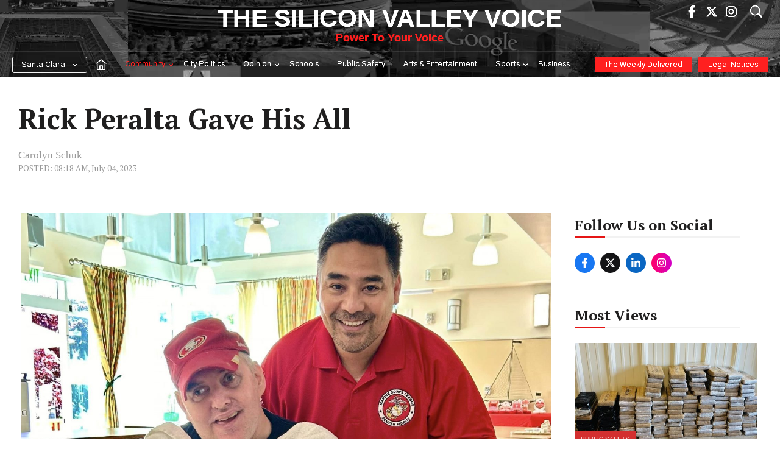

--- FILE ---
content_type: text/html; charset=UTF-8
request_url: https://www.svvoice.com/rick-peralta-gave-his-all/
body_size: 59703
content:
<!DOCTYPE html>
<html lang="en-US">
<head><meta charset="UTF-8"><script>if(navigator.userAgent.match(/MSIE|Internet Explorer/i)||navigator.userAgent.match(/Trident\/7\..*?rv:11/i)){var href=document.location.href;if(!href.match(/[?&]nowprocket/)){if(href.indexOf("?")==-1){if(href.indexOf("#")==-1){document.location.href=href+"?nowprocket=1"}else{document.location.href=href.replace("#","?nowprocket=1#")}}else{if(href.indexOf("#")==-1){document.location.href=href+"&nowprocket=1"}else{document.location.href=href.replace("#","&nowprocket=1#")}}}}</script><script>(()=>{class RocketLazyLoadScripts{constructor(){this.v="2.0.4",this.userEvents=["keydown","keyup","mousedown","mouseup","mousemove","mouseover","mouseout","touchmove","touchstart","touchend","touchcancel","wheel","click","dblclick","input"],this.attributeEvents=["onblur","onclick","oncontextmenu","ondblclick","onfocus","onmousedown","onmouseenter","onmouseleave","onmousemove","onmouseout","onmouseover","onmouseup","onmousewheel","onscroll","onsubmit"]}async t(){this.i(),this.o(),/iP(ad|hone)/.test(navigator.userAgent)&&this.h(),this.u(),this.l(this),this.m(),this.k(this),this.p(this),this._(),await Promise.all([this.R(),this.L()]),this.lastBreath=Date.now(),this.S(this),this.P(),this.D(),this.O(),this.M(),await this.C(this.delayedScripts.normal),await this.C(this.delayedScripts.defer),await this.C(this.delayedScripts.async),await this.T(),await this.F(),await this.j(),await this.A(),window.dispatchEvent(new Event("rocket-allScriptsLoaded")),this.everythingLoaded=!0,this.lastTouchEnd&&await new Promise(t=>setTimeout(t,500-Date.now()+this.lastTouchEnd)),this.I(),this.H(),this.U(),this.W()}i(){this.CSPIssue=sessionStorage.getItem("rocketCSPIssue"),document.addEventListener("securitypolicyviolation",t=>{this.CSPIssue||"script-src-elem"!==t.violatedDirective||"data"!==t.blockedURI||(this.CSPIssue=!0,sessionStorage.setItem("rocketCSPIssue",!0))},{isRocket:!0})}o(){window.addEventListener("pageshow",t=>{this.persisted=t.persisted,this.realWindowLoadedFired=!0},{isRocket:!0}),window.addEventListener("pagehide",()=>{this.onFirstUserAction=null},{isRocket:!0})}h(){let t;function e(e){t=e}window.addEventListener("touchstart",e,{isRocket:!0}),window.addEventListener("touchend",function i(o){o.changedTouches[0]&&t.changedTouches[0]&&Math.abs(o.changedTouches[0].pageX-t.changedTouches[0].pageX)<10&&Math.abs(o.changedTouches[0].pageY-t.changedTouches[0].pageY)<10&&o.timeStamp-t.timeStamp<200&&(window.removeEventListener("touchstart",e,{isRocket:!0}),window.removeEventListener("touchend",i,{isRocket:!0}),"INPUT"===o.target.tagName&&"text"===o.target.type||(o.target.dispatchEvent(new TouchEvent("touchend",{target:o.target,bubbles:!0})),o.target.dispatchEvent(new MouseEvent("mouseover",{target:o.target,bubbles:!0})),o.target.dispatchEvent(new PointerEvent("click",{target:o.target,bubbles:!0,cancelable:!0,detail:1,clientX:o.changedTouches[0].clientX,clientY:o.changedTouches[0].clientY})),event.preventDefault()))},{isRocket:!0})}q(t){this.userActionTriggered||("mousemove"!==t.type||this.firstMousemoveIgnored?"keyup"===t.type||"mouseover"===t.type||"mouseout"===t.type||(this.userActionTriggered=!0,this.onFirstUserAction&&this.onFirstUserAction()):this.firstMousemoveIgnored=!0),"click"===t.type&&t.preventDefault(),t.stopPropagation(),t.stopImmediatePropagation(),"touchstart"===this.lastEvent&&"touchend"===t.type&&(this.lastTouchEnd=Date.now()),"click"===t.type&&(this.lastTouchEnd=0),this.lastEvent=t.type,t.composedPath&&t.composedPath()[0].getRootNode()instanceof ShadowRoot&&(t.rocketTarget=t.composedPath()[0]),this.savedUserEvents.push(t)}u(){this.savedUserEvents=[],this.userEventHandler=this.q.bind(this),this.userEvents.forEach(t=>window.addEventListener(t,this.userEventHandler,{passive:!1,isRocket:!0})),document.addEventListener("visibilitychange",this.userEventHandler,{isRocket:!0})}U(){this.userEvents.forEach(t=>window.removeEventListener(t,this.userEventHandler,{passive:!1,isRocket:!0})),document.removeEventListener("visibilitychange",this.userEventHandler,{isRocket:!0}),this.savedUserEvents.forEach(t=>{(t.rocketTarget||t.target).dispatchEvent(new window[t.constructor.name](t.type,t))})}m(){const t="return false",e=Array.from(this.attributeEvents,t=>"data-rocket-"+t),i="["+this.attributeEvents.join("],[")+"]",o="[data-rocket-"+this.attributeEvents.join("],[data-rocket-")+"]",s=(e,i,o)=>{o&&o!==t&&(e.setAttribute("data-rocket-"+i,o),e["rocket"+i]=new Function("event",o),e.setAttribute(i,t))};new MutationObserver(t=>{for(const n of t)"attributes"===n.type&&(n.attributeName.startsWith("data-rocket-")||this.everythingLoaded?n.attributeName.startsWith("data-rocket-")&&this.everythingLoaded&&this.N(n.target,n.attributeName.substring(12)):s(n.target,n.attributeName,n.target.getAttribute(n.attributeName))),"childList"===n.type&&n.addedNodes.forEach(t=>{if(t.nodeType===Node.ELEMENT_NODE)if(this.everythingLoaded)for(const i of[t,...t.querySelectorAll(o)])for(const t of i.getAttributeNames())e.includes(t)&&this.N(i,t.substring(12));else for(const e of[t,...t.querySelectorAll(i)])for(const t of e.getAttributeNames())this.attributeEvents.includes(t)&&s(e,t,e.getAttribute(t))})}).observe(document,{subtree:!0,childList:!0,attributeFilter:[...this.attributeEvents,...e]})}I(){this.attributeEvents.forEach(t=>{document.querySelectorAll("[data-rocket-"+t+"]").forEach(e=>{this.N(e,t)})})}N(t,e){const i=t.getAttribute("data-rocket-"+e);i&&(t.setAttribute(e,i),t.removeAttribute("data-rocket-"+e))}k(t){Object.defineProperty(HTMLElement.prototype,"onclick",{get(){return this.rocketonclick||null},set(e){this.rocketonclick=e,this.setAttribute(t.everythingLoaded?"onclick":"data-rocket-onclick","this.rocketonclick(event)")}})}S(t){function e(e,i){let o=e[i];e[i]=null,Object.defineProperty(e,i,{get:()=>o,set(s){t.everythingLoaded?o=s:e["rocket"+i]=o=s}})}e(document,"onreadystatechange"),e(window,"onload"),e(window,"onpageshow");try{Object.defineProperty(document,"readyState",{get:()=>t.rocketReadyState,set(e){t.rocketReadyState=e},configurable:!0}),document.readyState="loading"}catch(t){console.log("WPRocket DJE readyState conflict, bypassing")}}l(t){this.originalAddEventListener=EventTarget.prototype.addEventListener,this.originalRemoveEventListener=EventTarget.prototype.removeEventListener,this.savedEventListeners=[],EventTarget.prototype.addEventListener=function(e,i,o){o&&o.isRocket||!t.B(e,this)&&!t.userEvents.includes(e)||t.B(e,this)&&!t.userActionTriggered||e.startsWith("rocket-")||t.everythingLoaded?t.originalAddEventListener.call(this,e,i,o):(t.savedEventListeners.push({target:this,remove:!1,type:e,func:i,options:o}),"mouseenter"!==e&&"mouseleave"!==e||t.originalAddEventListener.call(this,e,t.savedUserEvents.push,o))},EventTarget.prototype.removeEventListener=function(e,i,o){o&&o.isRocket||!t.B(e,this)&&!t.userEvents.includes(e)||t.B(e,this)&&!t.userActionTriggered||e.startsWith("rocket-")||t.everythingLoaded?t.originalRemoveEventListener.call(this,e,i,o):t.savedEventListeners.push({target:this,remove:!0,type:e,func:i,options:o})}}J(t,e){this.savedEventListeners=this.savedEventListeners.filter(i=>{let o=i.type,s=i.target||window;return e!==o||t!==s||(this.B(o,s)&&(i.type="rocket-"+o),this.$(i),!1)})}H(){EventTarget.prototype.addEventListener=this.originalAddEventListener,EventTarget.prototype.removeEventListener=this.originalRemoveEventListener,this.savedEventListeners.forEach(t=>this.$(t))}$(t){t.remove?this.originalRemoveEventListener.call(t.target,t.type,t.func,t.options):this.originalAddEventListener.call(t.target,t.type,t.func,t.options)}p(t){let e;function i(e){return t.everythingLoaded?e:e.split(" ").map(t=>"load"===t||t.startsWith("load.")?"rocket-jquery-load":t).join(" ")}function o(o){function s(e){const s=o.fn[e];o.fn[e]=o.fn.init.prototype[e]=function(){return this[0]===window&&t.userActionTriggered&&("string"==typeof arguments[0]||arguments[0]instanceof String?arguments[0]=i(arguments[0]):"object"==typeof arguments[0]&&Object.keys(arguments[0]).forEach(t=>{const e=arguments[0][t];delete arguments[0][t],arguments[0][i(t)]=e})),s.apply(this,arguments),this}}if(o&&o.fn&&!t.allJQueries.includes(o)){const e={DOMContentLoaded:[],"rocket-DOMContentLoaded":[]};for(const t in e)document.addEventListener(t,()=>{e[t].forEach(t=>t())},{isRocket:!0});o.fn.ready=o.fn.init.prototype.ready=function(i){function s(){parseInt(o.fn.jquery)>2?setTimeout(()=>i.bind(document)(o)):i.bind(document)(o)}return"function"==typeof i&&(t.realDomReadyFired?!t.userActionTriggered||t.fauxDomReadyFired?s():e["rocket-DOMContentLoaded"].push(s):e.DOMContentLoaded.push(s)),o([])},s("on"),s("one"),s("off"),t.allJQueries.push(o)}e=o}t.allJQueries=[],o(window.jQuery),Object.defineProperty(window,"jQuery",{get:()=>e,set(t){o(t)}})}P(){const t=new Map;document.write=document.writeln=function(e){const i=document.currentScript,o=document.createRange(),s=i.parentElement;let n=t.get(i);void 0===n&&(n=i.nextSibling,t.set(i,n));const c=document.createDocumentFragment();o.setStart(c,0),c.appendChild(o.createContextualFragment(e)),s.insertBefore(c,n)}}async R(){return new Promise(t=>{this.userActionTriggered?t():this.onFirstUserAction=t})}async L(){return new Promise(t=>{document.addEventListener("DOMContentLoaded",()=>{this.realDomReadyFired=!0,t()},{isRocket:!0})})}async j(){return this.realWindowLoadedFired?Promise.resolve():new Promise(t=>{window.addEventListener("load",t,{isRocket:!0})})}M(){this.pendingScripts=[];this.scriptsMutationObserver=new MutationObserver(t=>{for(const e of t)e.addedNodes.forEach(t=>{"SCRIPT"!==t.tagName||t.noModule||t.isWPRocket||this.pendingScripts.push({script:t,promise:new Promise(e=>{const i=()=>{const i=this.pendingScripts.findIndex(e=>e.script===t);i>=0&&this.pendingScripts.splice(i,1),e()};t.addEventListener("load",i,{isRocket:!0}),t.addEventListener("error",i,{isRocket:!0}),setTimeout(i,1e3)})})})}),this.scriptsMutationObserver.observe(document,{childList:!0,subtree:!0})}async F(){await this.X(),this.pendingScripts.length?(await this.pendingScripts[0].promise,await this.F()):this.scriptsMutationObserver.disconnect()}D(){this.delayedScripts={normal:[],async:[],defer:[]},document.querySelectorAll("script[type$=rocketlazyloadscript]").forEach(t=>{t.hasAttribute("data-rocket-src")?t.hasAttribute("async")&&!1!==t.async?this.delayedScripts.async.push(t):t.hasAttribute("defer")&&!1!==t.defer||"module"===t.getAttribute("data-rocket-type")?this.delayedScripts.defer.push(t):this.delayedScripts.normal.push(t):this.delayedScripts.normal.push(t)})}async _(){await this.L();let t=[];document.querySelectorAll("script[type$=rocketlazyloadscript][data-rocket-src]").forEach(e=>{let i=e.getAttribute("data-rocket-src");if(i&&!i.startsWith("data:")){i.startsWith("//")&&(i=location.protocol+i);try{const o=new URL(i).origin;o!==location.origin&&t.push({src:o,crossOrigin:e.crossOrigin||"module"===e.getAttribute("data-rocket-type")})}catch(t){}}}),t=[...new Map(t.map(t=>[JSON.stringify(t),t])).values()],this.Y(t,"preconnect")}async G(t){if(await this.K(),!0!==t.noModule||!("noModule"in HTMLScriptElement.prototype))return new Promise(e=>{let i;function o(){(i||t).setAttribute("data-rocket-status","executed"),e()}try{if(navigator.userAgent.includes("Firefox/")||""===navigator.vendor||this.CSPIssue)i=document.createElement("script"),[...t.attributes].forEach(t=>{let e=t.nodeName;"type"!==e&&("data-rocket-type"===e&&(e="type"),"data-rocket-src"===e&&(e="src"),i.setAttribute(e,t.nodeValue))}),t.text&&(i.text=t.text),t.nonce&&(i.nonce=t.nonce),i.hasAttribute("src")?(i.addEventListener("load",o,{isRocket:!0}),i.addEventListener("error",()=>{i.setAttribute("data-rocket-status","failed-network"),e()},{isRocket:!0}),setTimeout(()=>{i.isConnected||e()},1)):(i.text=t.text,o()),i.isWPRocket=!0,t.parentNode.replaceChild(i,t);else{const i=t.getAttribute("data-rocket-type"),s=t.getAttribute("data-rocket-src");i?(t.type=i,t.removeAttribute("data-rocket-type")):t.removeAttribute("type"),t.addEventListener("load",o,{isRocket:!0}),t.addEventListener("error",i=>{this.CSPIssue&&i.target.src.startsWith("data:")?(console.log("WPRocket: CSP fallback activated"),t.removeAttribute("src"),this.G(t).then(e)):(t.setAttribute("data-rocket-status","failed-network"),e())},{isRocket:!0}),s?(t.fetchPriority="high",t.removeAttribute("data-rocket-src"),t.src=s):t.src="data:text/javascript;base64,"+window.btoa(unescape(encodeURIComponent(t.text)))}}catch(i){t.setAttribute("data-rocket-status","failed-transform"),e()}});t.setAttribute("data-rocket-status","skipped")}async C(t){const e=t.shift();return e?(e.isConnected&&await this.G(e),this.C(t)):Promise.resolve()}O(){this.Y([...this.delayedScripts.normal,...this.delayedScripts.defer,...this.delayedScripts.async],"preload")}Y(t,e){this.trash=this.trash||[];let i=!0;var o=document.createDocumentFragment();t.forEach(t=>{const s=t.getAttribute&&t.getAttribute("data-rocket-src")||t.src;if(s&&!s.startsWith("data:")){const n=document.createElement("link");n.href=s,n.rel=e,"preconnect"!==e&&(n.as="script",n.fetchPriority=i?"high":"low"),t.getAttribute&&"module"===t.getAttribute("data-rocket-type")&&(n.crossOrigin=!0),t.crossOrigin&&(n.crossOrigin=t.crossOrigin),t.integrity&&(n.integrity=t.integrity),t.nonce&&(n.nonce=t.nonce),o.appendChild(n),this.trash.push(n),i=!1}}),document.head.appendChild(o)}W(){this.trash.forEach(t=>t.remove())}async T(){try{document.readyState="interactive"}catch(t){}this.fauxDomReadyFired=!0;try{await this.K(),this.J(document,"readystatechange"),document.dispatchEvent(new Event("rocket-readystatechange")),await this.K(),document.rocketonreadystatechange&&document.rocketonreadystatechange(),await this.K(),this.J(document,"DOMContentLoaded"),document.dispatchEvent(new Event("rocket-DOMContentLoaded")),await this.K(),this.J(window,"DOMContentLoaded"),window.dispatchEvent(new Event("rocket-DOMContentLoaded"))}catch(t){console.error(t)}}async A(){try{document.readyState="complete"}catch(t){}try{await this.K(),this.J(document,"readystatechange"),document.dispatchEvent(new Event("rocket-readystatechange")),await this.K(),document.rocketonreadystatechange&&document.rocketonreadystatechange(),await this.K(),this.J(window,"load"),window.dispatchEvent(new Event("rocket-load")),await this.K(),window.rocketonload&&window.rocketonload(),await this.K(),this.allJQueries.forEach(t=>t(window).trigger("rocket-jquery-load")),await this.K(),this.J(window,"pageshow");const t=new Event("rocket-pageshow");t.persisted=this.persisted,window.dispatchEvent(t),await this.K(),window.rocketonpageshow&&window.rocketonpageshow({persisted:this.persisted})}catch(t){console.error(t)}}async K(){Date.now()-this.lastBreath>45&&(await this.X(),this.lastBreath=Date.now())}async X(){return document.hidden?new Promise(t=>setTimeout(t)):new Promise(t=>requestAnimationFrame(t))}B(t,e){return e===document&&"readystatechange"===t||(e===document&&"DOMContentLoaded"===t||(e===window&&"DOMContentLoaded"===t||(e===window&&"load"===t||e===window&&"pageshow"===t)))}static run(){(new RocketLazyLoadScripts).t()}}RocketLazyLoadScripts.run()})();</script>
	
	<meta name='robots' content='index, follow, max-image-preview:large, max-snippet:-1, max-video-preview:-1' />
	<style>img:is([sizes="auto" i], [sizes^="auto," i]) { contain-intrinsic-size: 3000px 1500px }</style>
	<meta name="viewport" content="width=device-width, initial-scale=1">
	<!-- This site is optimized with the Yoast SEO Premium plugin v25.8 (Yoast SEO v25.8) - https://yoast.com/wordpress/plugins/seo/ -->
	<title>Rick Peralta Gave His All - The Silicon Valley Voice</title>
<link data-rocket-preload as="style" href="https://fonts.googleapis.com/css?family=Gothic%20A1%3A100%2C200%2C300%2Cregular%2C500%2C600%2C700%2C800%2C900%7CPT%20Serif%3Aregular%2Citalic%2C700%2C700italic%7COswald%3A200%2C300%2Cregular%2C500%2C600%2C700&#038;display=swap" rel="preload">
<link href="https://fonts.googleapis.com/css?family=Gothic%20A1%3A100%2C200%2C300%2Cregular%2C500%2C600%2C700%2C800%2C900%7CPT%20Serif%3Aregular%2Citalic%2C700%2C700italic%7COswald%3A200%2C300%2Cregular%2C500%2C600%2C700&#038;display=swap" media="print" onload="this.media=&#039;all&#039;" rel="stylesheet">
<noscript><link rel="stylesheet" href="https://fonts.googleapis.com/css?family=Gothic%20A1%3A100%2C200%2C300%2Cregular%2C500%2C600%2C700%2C800%2C900%7CPT%20Serif%3Aregular%2Citalic%2C700%2C700italic%7COswald%3A200%2C300%2Cregular%2C500%2C600%2C700&#038;display=swap"></noscript>
	<meta name="description" content="Santa Clara veteran Rick Peralta was injured while serving in Desert Storm and has formed a lasting relationship with fellow Santa Claran Gary Bondaug." />
	<link rel="canonical" href="https://www.svvoice.com/rick-peralta-gave-his-all/" />
	<meta property="og:locale" content="en_US" />
	<meta property="og:type" content="article" />
	<meta property="og:title" content="Rick Peralta Gave His All" />
	<meta property="og:description" content="Santa Clara veteran Rick Peralta was injured while serving in Desert Storm and has formed a lasting relationship with fellow Santa Claran Gary Bondaug." />
	<meta property="og:url" content="https://www.svvoice.com/rick-peralta-gave-his-all/" />
	<meta property="og:site_name" content="The Silicon Valley Voice" />
	<meta property="article:publisher" content="https://www.facebook.com/santaclaraweekly/" />
	<meta property="article:published_time" content="2023-07-04T15:18:51+00:00" />
	<meta property="og:image" content="https://cdn.svvoice.com/wp-content/uploads/2023/07/04061246/Rick-Peralta.jpg" />
	<meta property="og:image:width" content="2048" />
	<meta property="og:image:height" content="1886" />
	<meta property="og:image:type" content="image/jpeg" />
	<meta name="author" content="Carolyn Schuk" />
	<meta name="twitter:card" content="summary_large_image" />
	<meta name="twitter:creator" content="@thescweekly" />
	<meta name="twitter:site" content="@thescweekly" />
	<meta name="twitter:label1" content="Written by" />
	<meta name="twitter:data1" content="Carolyn Schuk" />
	<meta name="twitter:label2" content="Est. reading time" />
	<meta name="twitter:data2" content="3 minutes" />
	<script type="application/ld+json" class="yoast-schema-graph">{"@context":"https://schema.org","@graph":[{"@type":"Article","@id":"https://www.svvoice.com/rick-peralta-gave-his-all/#article","isPartOf":{"@id":"https://www.svvoice.com/rick-peralta-gave-his-all/"},"author":[{"@id":"https://www.svvoice.com/#/schema/person/394c4b49c31d6b1091f1de10457ca922"}],"headline":"Rick Peralta Gave His All","datePublished":"2023-07-04T15:18:51+00:00","mainEntityOfPage":{"@id":"https://www.svvoice.com/rick-peralta-gave-his-all/"},"wordCount":507,"commentCount":0,"publisher":{"@id":"https://www.svvoice.com/#organization"},"image":{"@id":"https://www.svvoice.com/rick-peralta-gave-his-all/#primaryimage"},"thumbnailUrl":"https://cdn.svvoice.com/wp-content/uploads/2023/07/04061246/Rick-Peralta.jpg","keywords":["Bay Area News","Mission City","Santa Clara","Santa Clara WEEKLY","Silicon Valley Voice","Wilcox High School"],"articleSection":["Community"],"inLanguage":"en-US","potentialAction":[{"@type":"CommentAction","name":"Comment","target":["https://www.svvoice.com/rick-peralta-gave-his-all/#respond"]}]},{"@type":"WebPage","@id":"https://www.svvoice.com/rick-peralta-gave-his-all/","url":"https://www.svvoice.com/rick-peralta-gave-his-all/","name":"Rick Peralta Gave His All - The Silicon Valley Voice","isPartOf":{"@id":"https://www.svvoice.com/#website"},"primaryImageOfPage":{"@id":"https://www.svvoice.com/rick-peralta-gave-his-all/#primaryimage"},"image":{"@id":"https://www.svvoice.com/rick-peralta-gave-his-all/#primaryimage"},"thumbnailUrl":"https://cdn.svvoice.com/wp-content/uploads/2023/07/04061246/Rick-Peralta.jpg","datePublished":"2023-07-04T15:18:51+00:00","description":"Santa Clara veteran Rick Peralta was injured while serving in Desert Storm and has formed a lasting relationship with fellow Santa Claran Gary Bondaug.","breadcrumb":{"@id":"https://www.svvoice.com/rick-peralta-gave-his-all/#breadcrumb"},"inLanguage":"en-US","potentialAction":[{"@type":"ReadAction","target":["https://www.svvoice.com/rick-peralta-gave-his-all/"]}]},{"@type":"ImageObject","inLanguage":"en-US","@id":"https://www.svvoice.com/rick-peralta-gave-his-all/#primaryimage","url":"https://cdn.svvoice.com/wp-content/uploads/2023/07/04061246/Rick-Peralta.jpg","contentUrl":"https://cdn.svvoice.com/wp-content/uploads/2023/07/04061246/Rick-Peralta.jpg","width":2048,"height":1886,"caption":"Santa Clara veteran Rick Peralta was injured while serving in Desert Storm and has formed a lasting relationship with fellow Santa Claran Gary Bondaug."},{"@type":"BreadcrumbList","@id":"https://www.svvoice.com/rick-peralta-gave-his-all/#breadcrumb","itemListElement":[{"@type":"ListItem","position":1,"name":"Home","item":"https://www.svvoice.com/"},{"@type":"ListItem","position":2,"name":"Rick Peralta Gave His All"}]},{"@type":"WebSite","@id":"https://www.svvoice.com/#website","url":"https://www.svvoice.com/","name":"The Silicon Valley Voice","description":"Power To Your Voice","publisher":{"@id":"https://www.svvoice.com/#organization"},"potentialAction":[{"@type":"SearchAction","target":{"@type":"EntryPoint","urlTemplate":"https://www.svvoice.com/?s={search_term_string}"},"query-input":{"@type":"PropertyValueSpecification","valueRequired":true,"valueName":"search_term_string"}}],"inLanguage":"en-US"},{"@type":"Organization","@id":"https://www.svvoice.com/#organization","name":"Silicon Valley Voice","url":"https://www.svvoice.com/","logo":{"@type":"ImageObject","inLanguage":"en-US","@id":"https://www.svvoice.com/#/schema/logo/image/","url":"https://cdn.svvoice.com/wp-content/uploads/2025/07/03031420/download.png","contentUrl":"https://cdn.svvoice.com/wp-content/uploads/2025/07/03031420/download.png","width":24,"height":24,"caption":"Silicon Valley Voice"},"image":{"@id":"https://www.svvoice.com/#/schema/logo/image/"},"sameAs":["https://www.facebook.com/santaclaraweekly/","https://x.com/thescweekly","https://www.instagram.com/SCWeekly/"]},{"@type":"Person","@id":"https://www.svvoice.com/#/schema/person/394c4b49c31d6b1091f1de10457ca922","name":"Carolyn Schuk","url":"https://www.svvoice.com/author/carolyns/"}]}</script>
	<!-- / Yoast SEO Premium plugin. -->


<link rel='dns-prefetch' href='//www.svvoice.com' />
<link rel='dns-prefetch' href='//www.google.com' />
<link rel='dns-prefetch' href='//cdn.jsdelivr.net' />
<link href='https://fonts.gstatic.com' crossorigin rel='preconnect' />
<link href='https://fonts.googleapis.com' crossorigin rel='preconnect' />
<link rel="alternate" type="application/rss+xml" title="The Silicon Valley Voice &raquo; Feed" href="https://www.svvoice.com/feed/" />
<link rel="alternate" type="application/rss+xml" title="The Silicon Valley Voice &raquo; Comments Feed" href="https://www.svvoice.com/comments/feed/" />
<link rel="alternate" type="application/rss+xml" title="The Silicon Valley Voice &raquo; Rick Peralta Gave His All Comments Feed" href="https://www.svvoice.com/rick-peralta-gave-his-all/feed/" />
<!-- www.svvoice.com is managing ads with Advanced Ads 2.0.9 – https://wpadvancedads.com/ --><!--noptimize--><script id="stag2-ready">
			window.advanced_ads_ready=function(e,a){a=a||"complete";var d=function(e){return"interactive"===a?"loading"!==e:"complete"===e};d(document.readyState)?e():document.addEventListener("readystatechange",(function(a){d(a.target.readyState)&&e()}),{once:"interactive"===a})},window.advanced_ads_ready_queue=window.advanced_ads_ready_queue||[];		</script>
		<!--/noptimize--><style id='wp-emoji-styles-inline-css'>

	img.wp-smiley, img.emoji {
		display: inline !important;
		border: none !important;
		box-shadow: none !important;
		height: 1em !important;
		width: 1em !important;
		margin: 0 0.07em !important;
		vertical-align: -0.1em !important;
		background: none !important;
		padding: 0 !important;
	}
</style>
<link rel='stylesheet' id='wp-block-library-css' href='https://www.svvoice.com/wp-includes/css/dist/block-library/style.min.css?ver=6.8.1' media='all' />
<style id='classic-theme-styles-inline-css'>
/*! This file is auto-generated */
.wp-block-button__link{color:#fff;background-color:#32373c;border-radius:9999px;box-shadow:none;text-decoration:none;padding:calc(.667em + 2px) calc(1.333em + 2px);font-size:1.125em}.wp-block-file__button{background:#32373c;color:#fff;text-decoration:none}
</style>
<style id='co-authors-plus-coauthors-style-inline-css'>
.wp-block-co-authors-plus-coauthors.is-layout-flow [class*=wp-block-co-authors-plus]{display:inline}

</style>
<style id='co-authors-plus-avatar-style-inline-css'>
.wp-block-co-authors-plus-avatar :where(img){height:auto;max-width:100%;vertical-align:bottom}.wp-block-co-authors-plus-coauthors.is-layout-flow .wp-block-co-authors-plus-avatar :where(img){vertical-align:middle}.wp-block-co-authors-plus-avatar:is(.alignleft,.alignright){display:table}.wp-block-co-authors-plus-avatar.aligncenter{display:table;margin-inline:auto}

</style>
<style id='co-authors-plus-image-style-inline-css'>
.wp-block-co-authors-plus-image{margin-bottom:0}.wp-block-co-authors-plus-image :where(img){height:auto;max-width:100%;vertical-align:bottom}.wp-block-co-authors-plus-coauthors.is-layout-flow .wp-block-co-authors-plus-image :where(img){vertical-align:middle}.wp-block-co-authors-plus-image:is(.alignfull,.alignwide) :where(img){width:100%}.wp-block-co-authors-plus-image:is(.alignleft,.alignright){display:table}.wp-block-co-authors-plus-image.aligncenter{display:table;margin-inline:auto}

</style>
<style id='global-styles-inline-css'>
:root{--wp--preset--aspect-ratio--square: 1;--wp--preset--aspect-ratio--4-3: 4/3;--wp--preset--aspect-ratio--3-4: 3/4;--wp--preset--aspect-ratio--3-2: 3/2;--wp--preset--aspect-ratio--2-3: 2/3;--wp--preset--aspect-ratio--16-9: 16/9;--wp--preset--aspect-ratio--9-16: 9/16;--wp--preset--color--black: #000000;--wp--preset--color--cyan-bluish-gray: #abb8c3;--wp--preset--color--white: #ffffff;--wp--preset--color--pale-pink: #f78da7;--wp--preset--color--vivid-red: #cf2e2e;--wp--preset--color--luminous-vivid-orange: #ff6900;--wp--preset--color--luminous-vivid-amber: #fcb900;--wp--preset--color--light-green-cyan: #7bdcb5;--wp--preset--color--vivid-green-cyan: #00d084;--wp--preset--color--pale-cyan-blue: #8ed1fc;--wp--preset--color--vivid-cyan-blue: #0693e3;--wp--preset--color--vivid-purple: #9b51e0;--wp--preset--color--contrast: var(--contrast);--wp--preset--color--contrast-2: var(--contrast-2);--wp--preset--color--contrast-3: var(--contrast-3);--wp--preset--color--base: var(--base);--wp--preset--color--base-2: var(--base-2);--wp--preset--color--base-3: var(--base-3);--wp--preset--color--accent: var(--accent);--wp--preset--color--accent-2: var(--accent-2);--wp--preset--color--global-color-9: var(--global-color-9);--wp--preset--color--global-color-10: var(--global-color-10);--wp--preset--color--global-color-footer: var(--global-color-footer);--wp--preset--gradient--vivid-cyan-blue-to-vivid-purple: linear-gradient(135deg,rgba(6,147,227,1) 0%,rgb(155,81,224) 100%);--wp--preset--gradient--light-green-cyan-to-vivid-green-cyan: linear-gradient(135deg,rgb(122,220,180) 0%,rgb(0,208,130) 100%);--wp--preset--gradient--luminous-vivid-amber-to-luminous-vivid-orange: linear-gradient(135deg,rgba(252,185,0,1) 0%,rgba(255,105,0,1) 100%);--wp--preset--gradient--luminous-vivid-orange-to-vivid-red: linear-gradient(135deg,rgba(255,105,0,1) 0%,rgb(207,46,46) 100%);--wp--preset--gradient--very-light-gray-to-cyan-bluish-gray: linear-gradient(135deg,rgb(238,238,238) 0%,rgb(169,184,195) 100%);--wp--preset--gradient--cool-to-warm-spectrum: linear-gradient(135deg,rgb(74,234,220) 0%,rgb(151,120,209) 20%,rgb(207,42,186) 40%,rgb(238,44,130) 60%,rgb(251,105,98) 80%,rgb(254,248,76) 100%);--wp--preset--gradient--blush-light-purple: linear-gradient(135deg,rgb(255,206,236) 0%,rgb(152,150,240) 100%);--wp--preset--gradient--blush-bordeaux: linear-gradient(135deg,rgb(254,205,165) 0%,rgb(254,45,45) 50%,rgb(107,0,62) 100%);--wp--preset--gradient--luminous-dusk: linear-gradient(135deg,rgb(255,203,112) 0%,rgb(199,81,192) 50%,rgb(65,88,208) 100%);--wp--preset--gradient--pale-ocean: linear-gradient(135deg,rgb(255,245,203) 0%,rgb(182,227,212) 50%,rgb(51,167,181) 100%);--wp--preset--gradient--electric-grass: linear-gradient(135deg,rgb(202,248,128) 0%,rgb(113,206,126) 100%);--wp--preset--gradient--midnight: linear-gradient(135deg,rgb(2,3,129) 0%,rgb(40,116,252) 100%);--wp--preset--font-size--small: 13px;--wp--preset--font-size--medium: 20px;--wp--preset--font-size--large: 36px;--wp--preset--font-size--x-large: 42px;--wp--preset--spacing--20: 0.44rem;--wp--preset--spacing--30: 0.67rem;--wp--preset--spacing--40: 1rem;--wp--preset--spacing--50: 1.5rem;--wp--preset--spacing--60: 2.25rem;--wp--preset--spacing--70: 3.38rem;--wp--preset--spacing--80: 5.06rem;--wp--preset--shadow--natural: 6px 6px 9px rgba(0, 0, 0, 0.2);--wp--preset--shadow--deep: 12px 12px 50px rgba(0, 0, 0, 0.4);--wp--preset--shadow--sharp: 6px 6px 0px rgba(0, 0, 0, 0.2);--wp--preset--shadow--outlined: 6px 6px 0px -3px rgba(255, 255, 255, 1), 6px 6px rgba(0, 0, 0, 1);--wp--preset--shadow--crisp: 6px 6px 0px rgba(0, 0, 0, 1);}:where(.is-layout-flex){gap: 0.5em;}:where(.is-layout-grid){gap: 0.5em;}body .is-layout-flex{display: flex;}.is-layout-flex{flex-wrap: wrap;align-items: center;}.is-layout-flex > :is(*, div){margin: 0;}body .is-layout-grid{display: grid;}.is-layout-grid > :is(*, div){margin: 0;}:where(.wp-block-columns.is-layout-flex){gap: 2em;}:where(.wp-block-columns.is-layout-grid){gap: 2em;}:where(.wp-block-post-template.is-layout-flex){gap: 1.25em;}:where(.wp-block-post-template.is-layout-grid){gap: 1.25em;}.has-black-color{color: var(--wp--preset--color--black) !important;}.has-cyan-bluish-gray-color{color: var(--wp--preset--color--cyan-bluish-gray) !important;}.has-white-color{color: var(--wp--preset--color--white) !important;}.has-pale-pink-color{color: var(--wp--preset--color--pale-pink) !important;}.has-vivid-red-color{color: var(--wp--preset--color--vivid-red) !important;}.has-luminous-vivid-orange-color{color: var(--wp--preset--color--luminous-vivid-orange) !important;}.has-luminous-vivid-amber-color{color: var(--wp--preset--color--luminous-vivid-amber) !important;}.has-light-green-cyan-color{color: var(--wp--preset--color--light-green-cyan) !important;}.has-vivid-green-cyan-color{color: var(--wp--preset--color--vivid-green-cyan) !important;}.has-pale-cyan-blue-color{color: var(--wp--preset--color--pale-cyan-blue) !important;}.has-vivid-cyan-blue-color{color: var(--wp--preset--color--vivid-cyan-blue) !important;}.has-vivid-purple-color{color: var(--wp--preset--color--vivid-purple) !important;}.has-black-background-color{background-color: var(--wp--preset--color--black) !important;}.has-cyan-bluish-gray-background-color{background-color: var(--wp--preset--color--cyan-bluish-gray) !important;}.has-white-background-color{background-color: var(--wp--preset--color--white) !important;}.has-pale-pink-background-color{background-color: var(--wp--preset--color--pale-pink) !important;}.has-vivid-red-background-color{background-color: var(--wp--preset--color--vivid-red) !important;}.has-luminous-vivid-orange-background-color{background-color: var(--wp--preset--color--luminous-vivid-orange) !important;}.has-luminous-vivid-amber-background-color{background-color: var(--wp--preset--color--luminous-vivid-amber) !important;}.has-light-green-cyan-background-color{background-color: var(--wp--preset--color--light-green-cyan) !important;}.has-vivid-green-cyan-background-color{background-color: var(--wp--preset--color--vivid-green-cyan) !important;}.has-pale-cyan-blue-background-color{background-color: var(--wp--preset--color--pale-cyan-blue) !important;}.has-vivid-cyan-blue-background-color{background-color: var(--wp--preset--color--vivid-cyan-blue) !important;}.has-vivid-purple-background-color{background-color: var(--wp--preset--color--vivid-purple) !important;}.has-black-border-color{border-color: var(--wp--preset--color--black) !important;}.has-cyan-bluish-gray-border-color{border-color: var(--wp--preset--color--cyan-bluish-gray) !important;}.has-white-border-color{border-color: var(--wp--preset--color--white) !important;}.has-pale-pink-border-color{border-color: var(--wp--preset--color--pale-pink) !important;}.has-vivid-red-border-color{border-color: var(--wp--preset--color--vivid-red) !important;}.has-luminous-vivid-orange-border-color{border-color: var(--wp--preset--color--luminous-vivid-orange) !important;}.has-luminous-vivid-amber-border-color{border-color: var(--wp--preset--color--luminous-vivid-amber) !important;}.has-light-green-cyan-border-color{border-color: var(--wp--preset--color--light-green-cyan) !important;}.has-vivid-green-cyan-border-color{border-color: var(--wp--preset--color--vivid-green-cyan) !important;}.has-pale-cyan-blue-border-color{border-color: var(--wp--preset--color--pale-cyan-blue) !important;}.has-vivid-cyan-blue-border-color{border-color: var(--wp--preset--color--vivid-cyan-blue) !important;}.has-vivid-purple-border-color{border-color: var(--wp--preset--color--vivid-purple) !important;}.has-vivid-cyan-blue-to-vivid-purple-gradient-background{background: var(--wp--preset--gradient--vivid-cyan-blue-to-vivid-purple) !important;}.has-light-green-cyan-to-vivid-green-cyan-gradient-background{background: var(--wp--preset--gradient--light-green-cyan-to-vivid-green-cyan) !important;}.has-luminous-vivid-amber-to-luminous-vivid-orange-gradient-background{background: var(--wp--preset--gradient--luminous-vivid-amber-to-luminous-vivid-orange) !important;}.has-luminous-vivid-orange-to-vivid-red-gradient-background{background: var(--wp--preset--gradient--luminous-vivid-orange-to-vivid-red) !important;}.has-very-light-gray-to-cyan-bluish-gray-gradient-background{background: var(--wp--preset--gradient--very-light-gray-to-cyan-bluish-gray) !important;}.has-cool-to-warm-spectrum-gradient-background{background: var(--wp--preset--gradient--cool-to-warm-spectrum) !important;}.has-blush-light-purple-gradient-background{background: var(--wp--preset--gradient--blush-light-purple) !important;}.has-blush-bordeaux-gradient-background{background: var(--wp--preset--gradient--blush-bordeaux) !important;}.has-luminous-dusk-gradient-background{background: var(--wp--preset--gradient--luminous-dusk) !important;}.has-pale-ocean-gradient-background{background: var(--wp--preset--gradient--pale-ocean) !important;}.has-electric-grass-gradient-background{background: var(--wp--preset--gradient--electric-grass) !important;}.has-midnight-gradient-background{background: var(--wp--preset--gradient--midnight) !important;}.has-small-font-size{font-size: var(--wp--preset--font-size--small) !important;}.has-medium-font-size{font-size: var(--wp--preset--font-size--medium) !important;}.has-large-font-size{font-size: var(--wp--preset--font-size--large) !important;}.has-x-large-font-size{font-size: var(--wp--preset--font-size--x-large) !important;}
:where(.wp-block-post-template.is-layout-flex){gap: 1.25em;}:where(.wp-block-post-template.is-layout-grid){gap: 1.25em;}
:where(.wp-block-columns.is-layout-flex){gap: 2em;}:where(.wp-block-columns.is-layout-grid){gap: 2em;}
:root :where(.wp-block-pullquote){font-size: 1.5em;line-height: 1.6;}
</style>
<link data-minify="1" rel='stylesheet' id='bsk-pdf-manager-pro-css-css' href='https://www.svvoice.com/wp-content/cache/min/1/wp-content/plugins/bsk-pdf-manager/css/bsk-pdf-manager-pro-v_1_0.css?ver=1762869888' media='all' />
<link data-minify="1" rel='stylesheet' id='ctct_form_styles-css' href='https://www.svvoice.com/wp-content/cache/background-css/1/www.svvoice.com/wp-content/cache/min/1/wp-content/plugins/constant-contact-forms/assets/css/style.css?ver=1762869888&wpr_t=1768512050' media='all' />
<link data-minify="1" rel='stylesheet' id='pmpro_frontend_base-css' href='https://www.svvoice.com/wp-content/cache/background-css/1/www.svvoice.com/wp-content/cache/min/1/wp-content/plugins/paid-memberships-pro/css/frontend/base.css?ver=1762869888&wpr_t=1768512050' media='all' />
<link data-minify="1" rel='stylesheet' id='bootstrap-css' href='https://www.svvoice.com/wp-content/cache/min/1/npm/bootstrap@4.6.2/dist/css/bootstrap.min.css?ver=1762869888' media='all' />
<link data-minify="1" rel='stylesheet' id='letters-to-editor-style-css' href='https://www.svvoice.com/wp-content/cache/background-css/1/www.svvoice.com/wp-content/cache/min/1/wp-content/plugins/svv-letters-to-editor/includes/style.css?ver=1762869888&wpr_t=1768512050' media='all' />
<link data-minify="1" rel='stylesheet' id='slick-slider-css-css' href='https://www.svvoice.com/wp-content/cache/min/1/wp-content/themes/generatepress_child/slick/slick.css?ver=1762869888' media='all' />
<link data-minify="1" rel='stylesheet' id='slick-theme-css-css' href='https://www.svvoice.com/wp-content/cache/background-css/1/www.svvoice.com/wp-content/cache/min/1/wp-content/themes/generatepress_child/slick/slick-theme.css?ver=1762869888&wpr_t=1768512050' media='all' />
<link rel='stylesheet' id='generate-comments-css' href='https://www.svvoice.com/wp-content/themes/generatepress/assets/css/components/comments.min.css?ver=3.6.0' media='all' />
<link rel='stylesheet' id='generate-style-css' href='https://www.svvoice.com/wp-content/themes/generatepress/assets/css/main.min.css?ver=3.6.0' media='all' />
<style id='generate-style-inline-css'>
body{background-color:var(--base-3);color:var(--contrast);}a{color:var(--accent);}a:hover, a:focus{text-decoration:underline;}.entry-title a, .site-branding a, a.button, .wp-block-button__link, .main-navigation a{text-decoration:none;}a:hover, a:focus, a:active{color:var(--contrast);}.grid-container{max-width:1240px;}.wp-block-group__inner-container{max-width:1240px;margin-left:auto;margin-right:auto;}.site-header .header-image{width:90px;}.generate-back-to-top{font-size:20px;border-radius:3px;position:fixed;bottom:30px;right:30px;line-height:40px;width:40px;text-align:center;z-index:10;transition:opacity 300ms ease-in-out;opacity:0.1;transform:translateY(1000px);}.generate-back-to-top__show{opacity:1;transform:translateY(0);}:root{--contrast:#222222;--contrast-2:#575760;--contrast-3:#b2b2be;--base:#f0f0f0;--base-2:#f7f8f9;--base-3:#ffffff;--accent:#0C4767;--accent-2:#566E3D;--global-color-9:#e51515;--global-color-10:rgba(0,0,0,0);--global-color-footer:rgba(20,20,22,1);}:root .has-contrast-color{color:var(--contrast);}:root .has-contrast-background-color{background-color:var(--contrast);}:root .has-contrast-2-color{color:var(--contrast-2);}:root .has-contrast-2-background-color{background-color:var(--contrast-2);}:root .has-contrast-3-color{color:var(--contrast-3);}:root .has-contrast-3-background-color{background-color:var(--contrast-3);}:root .has-base-color{color:var(--base);}:root .has-base-background-color{background-color:var(--base);}:root .has-base-2-color{color:var(--base-2);}:root .has-base-2-background-color{background-color:var(--base-2);}:root .has-base-3-color{color:var(--base-3);}:root .has-base-3-background-color{background-color:var(--base-3);}:root .has-accent-color{color:var(--accent);}:root .has-accent-background-color{background-color:var(--accent);}:root .has-accent-2-color{color:var(--accent-2);}:root .has-accent-2-background-color{background-color:var(--accent-2);}:root .has-global-color-9-color{color:var(--global-color-9);}:root .has-global-color-9-background-color{background-color:var(--global-color-9);}:root .has-global-color-10-color{color:var(--global-color-10);}:root .has-global-color-10-background-color{background-color:var(--global-color-10);}:root .has-global-color-footer-color{color:var(--global-color-footer);}:root .has-global-color-footer-background-color{background-color:var(--global-color-footer);}.gp-modal:not(.gp-modal--open):not(.gp-modal--transition){display:none;}.gp-modal--transition:not(.gp-modal--open){pointer-events:none;}.gp-modal-overlay:not(.gp-modal-overlay--open):not(.gp-modal--transition){display:none;}.gp-modal__overlay{display:none;position:fixed;top:0;left:0;right:0;bottom:0;background:rgba(0,0,0,0.2);display:flex;justify-content:center;align-items:center;z-index:10000;backdrop-filter:blur(3px);transition:opacity 500ms ease;opacity:0;}.gp-modal--open:not(.gp-modal--transition) .gp-modal__overlay{opacity:1;}.gp-modal__container{max-width:100%;max-height:100vh;transform:scale(0.9);transition:transform 500ms ease;padding:0 10px;}.gp-modal--open:not(.gp-modal--transition) .gp-modal__container{transform:scale(1);}.search-modal-fields{display:flex;}.gp-search-modal .gp-modal__overlay{align-items:flex-start;padding-top:25vh;background:var(--gp-search-modal-overlay-bg-color);}.search-modal-form{width:500px;max-width:100%;background-color:var(--gp-search-modal-bg-color);color:var(--gp-search-modal-text-color);}.search-modal-form .search-field, .search-modal-form .search-field:focus{width:100%;height:60px;background-color:transparent;border:0;appearance:none;color:currentColor;}.search-modal-fields button, .search-modal-fields button:active, .search-modal-fields button:focus, .search-modal-fields button:hover{background-color:transparent;border:0;color:currentColor;width:60px;}body, button, input, select, textarea{font-family:Times New Roman;}h2{font-family:PT Serif, serif;font-size:30px;}@media (max-width:768px){h2{font-size:22px;}}h1{font-family:PT Serif, serif;}h3{font-family:PT Serif, serif;font-weight:500;font-size:30px;}h6{font-family:PT Serif, serif;font-weight:400;text-transform:uppercase;font-size:13px;letter-spacing:1px;line-height:1em;margin-bottom:13px;}h4{font-family:PT Serif, serif;font-weight:600;text-transform:uppercase;font-size:19px;letter-spacing:1px;line-height:1.4em;margin-bottom:0px;}.main-navigation a, .main-navigation .menu-toggle, .main-navigation .menu-bar-items{font-family:Gothic A1, sans-serif;font-weight:normal;font-size:13px;}.main-navigation .main-nav ul ul li a{font-family:Gothic A1, sans-serif;font-weight:normal;font-size:13px;}.top-bar{background-color:#636363;color:#ffffff;}.top-bar a{color:#ffffff;}.top-bar a:hover{color:#303030;}.site-header{background-color:var(--base-2);}.main-title a,.main-title a:hover{color:var(--base-3);}.site-description{color:var(--contrast-2);}.main-navigation .main-nav ul li a, .main-navigation .menu-toggle, .main-navigation .menu-bar-items{color:var(--base-3);}.main-navigation .main-nav ul li:not([class*="current-menu-"]):hover > a, .main-navigation .main-nav ul li:not([class*="current-menu-"]):focus > a, .main-navigation .main-nav ul li.sfHover:not([class*="current-menu-"]) > a, .main-navigation .menu-bar-item:hover > a, .main-navigation .menu-bar-item.sfHover > a{color:var(--global-color-9);}button.menu-toggle:hover,button.menu-toggle:focus{color:var(--base-3);}.main-navigation .main-nav ul li[class*="current-menu-"] > a{color:var(--global-color-9);}.navigation-search input[type="search"],.navigation-search input[type="search"]:active, .navigation-search input[type="search"]:focus, .main-navigation .main-nav ul li.search-item.active > a, .main-navigation .menu-bar-items .search-item.active > a{color:var(--global-color-9);}.main-navigation ul ul{background-color:var(--base-3);}.main-navigation .main-nav ul ul li a{color:var(--contrast);}.main-navigation .main-nav ul ul li:not([class*="current-menu-"]):hover > a,.main-navigation .main-nav ul ul li:not([class*="current-menu-"]):focus > a, .main-navigation .main-nav ul ul li.sfHover:not([class*="current-menu-"]) > a{color:#ff0606;}.separate-containers .inside-article, .separate-containers .comments-area, .separate-containers .page-header, .one-container .container, .separate-containers .paging-navigation, .inside-page-header{background-color:var(--base-3);}.entry-title a{color:#333;}.entry-title a:hover{color:var(--contrast-2);}.entry-meta{color:var(--contrast-2);}.sidebar .widget{background-color:var(--base-3);}.footer-widgets{color:var(--base-3);background-color:var(--global-color-footer);}.footer-widgets a{color:var(--base-3);}.footer-widgets a:hover{color:var(--contrast-3);}.footer-widgets .widget-title{color:var(--base-3);}.site-info{color:var(--base-3);background-color:var(--global-color-footer);}.site-info a{color:var(--base-3);}.site-info a:hover{color:var(--contrast-3);}.footer-bar .widget_nav_menu .current-menu-item a{color:var(--contrast-3);}input[type="text"],input[type="email"],input[type="url"],input[type="password"],input[type="search"],input[type="tel"],input[type="number"],textarea,select{color:var(--contrast);background-color:var(--base-2);border-color:var(--base);}input[type="text"]:focus,input[type="email"]:focus,input[type="url"]:focus,input[type="password"]:focus,input[type="search"]:focus,input[type="tel"]:focus,input[type="number"]:focus,textarea:focus,select:focus{color:var(--contrast);background-color:var(--base-2);border-color:var(--contrast-3);}button,html input[type="button"],input[type="reset"],input[type="submit"],a.button,a.wp-block-button__link:not(.has-background){color:#ffffff;background-color:#55555e;}button:hover,html input[type="button"]:hover,input[type="reset"]:hover,input[type="submit"]:hover,a.button:hover,button:focus,html input[type="button"]:focus,input[type="reset"]:focus,input[type="submit"]:focus,a.button:focus,a.wp-block-button__link:not(.has-background):active,a.wp-block-button__link:not(.has-background):focus,a.wp-block-button__link:not(.has-background):hover{color:#ffffff;background-color:#3f4047;}a.generate-back-to-top{background-color:rgba( 0,0,0,0.4 );color:#ffffff;}a.generate-back-to-top:hover,a.generate-back-to-top:focus{background-color:rgba( 0,0,0,0.6 );color:#ffffff;}:root{--gp-search-modal-bg-color:var(--base-3);--gp-search-modal-text-color:var(--contrast);--gp-search-modal-overlay-bg-color:rgba(0,0,0,0.2);}@media (max-width: 768px){.main-navigation .menu-bar-item:hover > a, .main-navigation .menu-bar-item.sfHover > a{background:none;color:var(--base-3);}}.nav-below-header .main-navigation .inside-navigation.grid-container, .nav-above-header .main-navigation .inside-navigation.grid-container{padding:0px 27px 0px 27px;}.separate-containers .inside-article, .separate-containers .comments-area, .separate-containers .page-header, .separate-containers .paging-navigation, .one-container .site-content, .inside-page-header{padding:40px 0px 40px 0px;}.site-main .wp-block-group__inner-container{padding:40px 0px 40px 0px;}.separate-containers .paging-navigation{padding-top:20px;padding-bottom:20px;}.entry-content .alignwide, body:not(.no-sidebar) .entry-content .alignfull{margin-left:-0px;width:calc(100% + 0px);max-width:calc(100% + 0px);}.one-container.right-sidebar .site-main,.one-container.both-right .site-main{margin-right:0px;}.one-container.left-sidebar .site-main,.one-container.both-left .site-main{margin-left:0px;}.one-container.both-sidebars .site-main{margin:0px;}.main-navigation .main-nav ul li a,.menu-toggle,.main-navigation .menu-bar-item > a{padding-left:13px;padding-right:13px;}.main-navigation .main-nav ul ul li a{padding:10px 13px 10px 13px;}.rtl .menu-item-has-children .dropdown-menu-toggle{padding-left:13px;}.menu-item-has-children .dropdown-menu-toggle{padding-right:13px;}.rtl .main-navigation .main-nav ul li.menu-item-has-children > a{padding-right:13px;}@media (max-width:768px){.separate-containers .inside-article, .separate-containers .comments-area, .separate-containers .page-header, .separate-containers .paging-navigation, .one-container .site-content, .inside-page-header{padding:30px 10px 30px 10px;}.site-main .wp-block-group__inner-container{padding:30px 10px 30px 10px;}.inside-top-bar{padding-right:30px;padding-left:30px;}.inside-header{padding-top:20px;padding-right:30px;padding-bottom:20px;padding-left:30px;}.widget-area .widget{padding-top:30px;padding-right:30px;padding-bottom:30px;padding-left:30px;}.footer-widgets-container{padding-top:30px;padding-right:30px;padding-bottom:30px;padding-left:30px;}.inside-site-info{padding-right:30px;padding-left:30px;}.entry-content .alignwide, body:not(.no-sidebar) .entry-content .alignfull{margin-left:-10px;width:calc(100% + 20px);max-width:calc(100% + 20px);}.one-container .site-main .paging-navigation{margin-bottom:20px;}}/* End cached CSS */.is-right-sidebar{width:25%;}.is-left-sidebar{width:25%;}.site-content .content-area{width:75%;}@media (max-width: 768px){.main-navigation .menu-toggle,.sidebar-nav-mobile:not(#sticky-placeholder){display:block;}.main-navigation ul,.gen-sidebar-nav,.main-navigation:not(.slideout-navigation):not(.toggled) .main-nav > ul,.has-inline-mobile-toggle #site-navigation .inside-navigation > *:not(.navigation-search):not(.main-nav){display:none;}.nav-align-right .inside-navigation,.nav-align-center .inside-navigation{justify-content:space-between;}.has-inline-mobile-toggle .mobile-menu-control-wrapper{display:flex;flex-wrap:wrap;}.has-inline-mobile-toggle .inside-header{flex-direction:row;text-align:left;flex-wrap:wrap;}.has-inline-mobile-toggle .header-widget,.has-inline-mobile-toggle #site-navigation{flex-basis:100%;}.nav-float-left .has-inline-mobile-toggle #site-navigation{order:10;}}
.dynamic-author-image-rounded{border-radius:100%;}.dynamic-featured-image, .dynamic-author-image{vertical-align:middle;}.one-container.blog .dynamic-content-template:not(:last-child), .one-container.archive .dynamic-content-template:not(:last-child){padding-bottom:0px;}.dynamic-entry-excerpt > p:last-child{margin-bottom:0px;}
.main-navigation .main-nav ul li a,.menu-toggle,.main-navigation .menu-bar-item > a{transition: line-height 300ms ease}.main-navigation.toggled .main-nav > ul{background-color: }.sticky-enabled .gen-sidebar-nav.is_stuck .main-navigation {margin-bottom: 0px;}.sticky-enabled .gen-sidebar-nav.is_stuck {z-index: 500;}.sticky-enabled .main-navigation.is_stuck {box-shadow: 0 2px 2px -2px rgba(0, 0, 0, .2);}.navigation-stick:not(.gen-sidebar-nav) {left: 0;right: 0;width: 100% !important;}@media (max-width: 768px){#sticky-placeholder{height:0;overflow:hidden;}.has-inline-mobile-toggle #site-navigation.toggled{margin-top:0;}.has-inline-mobile-menu #site-navigation.toggled .main-nav > ul{top:1.5em;}}.nav-float-right .navigation-stick {width: 100% !important;left: 0;}.nav-float-right .navigation-stick .navigation-branding {margin-right: auto;}.main-navigation.has-sticky-branding:not(.grid-container) .inside-navigation:not(.grid-container) .navigation-branding{margin-left: 10px;}.main-navigation.navigation-stick.has-sticky-branding .inside-navigation.grid-container{padding-left:40px;padding-right:40px;}@media (max-width:768px){.main-navigation.navigation-stick.has-sticky-branding .inside-navigation.grid-container{padding-left:0;padding-right:0;}}
</style>
<link data-minify="1" rel='stylesheet' id='generate-child-css' href='https://www.svvoice.com/wp-content/cache/min/1/wp-content/themes/generatepress_child/style.css?ver=1762869888' media='all' />

<style id='akismet-widget-style-inline-css'>

			.a-stats {
				--akismet-color-mid-green: #357b49;
				--akismet-color-white: #fff;
				--akismet-color-light-grey: #f6f7f7;

				max-width: 350px;
				width: auto;
			}

			.a-stats * {
				all: unset;
				box-sizing: border-box;
			}

			.a-stats strong {
				font-weight: 600;
			}

			.a-stats a.a-stats__link,
			.a-stats a.a-stats__link:visited,
			.a-stats a.a-stats__link:active {
				background: var(--akismet-color-mid-green);
				border: none;
				box-shadow: none;
				border-radius: 8px;
				color: var(--akismet-color-white);
				cursor: pointer;
				display: block;
				font-family: -apple-system, BlinkMacSystemFont, 'Segoe UI', 'Roboto', 'Oxygen-Sans', 'Ubuntu', 'Cantarell', 'Helvetica Neue', sans-serif;
				font-weight: 500;
				padding: 12px;
				text-align: center;
				text-decoration: none;
				transition: all 0.2s ease;
			}

			/* Extra specificity to deal with TwentyTwentyOne focus style */
			.widget .a-stats a.a-stats__link:focus {
				background: var(--akismet-color-mid-green);
				color: var(--akismet-color-white);
				text-decoration: none;
			}

			.a-stats a.a-stats__link:hover {
				filter: brightness(110%);
				box-shadow: 0 4px 12px rgba(0, 0, 0, 0.06), 0 0 2px rgba(0, 0, 0, 0.16);
			}

			.a-stats .count {
				color: var(--akismet-color-white);
				display: block;
				font-size: 1.5em;
				line-height: 1.4;
				padding: 0 13px;
				white-space: nowrap;
			}
		
</style>
<link data-minify="1" rel='stylesheet' id='heateor_sss_frontend_css-css' href='https://www.svvoice.com/wp-content/cache/background-css/1/www.svvoice.com/wp-content/cache/min/1/wp-content/plugins/sassy-social-share/public/css/sassy-social-share-public.css?ver=1762869888&wpr_t=1768512050' media='all' />
<style id='heateor_sss_frontend_css-inline-css'>
.heateor_sss_button_instagram span.heateor_sss_svg,a.heateor_sss_instagram span.heateor_sss_svg{background:radial-gradient(circle at 30% 107%,#fdf497 0,#fdf497 5%,#fd5949 45%,#d6249f 60%,#285aeb 90%)}.heateor_sss_horizontal_sharing .heateor_sss_svg,.heateor_sss_standard_follow_icons_container .heateor_sss_svg{color:#fff;border-width:0px;border-style:solid;border-color:transparent}.heateor_sss_horizontal_sharing .heateorSssTCBackground{color:#666}.heateor_sss_horizontal_sharing span.heateor_sss_svg:hover,.heateor_sss_standard_follow_icons_container span.heateor_sss_svg:hover{border-color:transparent;}.heateor_sss_vertical_sharing span.heateor_sss_svg,.heateor_sss_floating_follow_icons_container span.heateor_sss_svg{color:#fff;border-width:0px;border-style:solid;border-color:transparent;}.heateor_sss_vertical_sharing .heateorSssTCBackground{color:#666;}.heateor_sss_vertical_sharing span.heateor_sss_svg:hover,.heateor_sss_floating_follow_icons_container span.heateor_sss_svg:hover{border-color:transparent;}div.heateor_sss_horizontal_sharing .heateor_sss_square_count{float:left;margin:0 8px;line-height:32px;}div.heateor_sss_vertical_sharing .heateor_sss_square_count{float:right;margin:0 8px;line-height:32px;}@media screen and (max-width:783px) {.heateor_sss_vertical_sharing{display:none!important}}
</style>
<link data-minify="1" rel='stylesheet' id='generateblocks-global-css' href='https://www.svvoice.com/wp-content/cache/min/1/wp-content/uploads/generateblocks/style-global.css?ver=1762869888' media='all' />
<style id='generateblocks-inline-css'>
.gb-container.gb-tabs__item:not(.gb-tabs__item-open){display:none;}.gb-container-d1dd99b1{padding:20px 0;}.gb-container-8878e700{max-width:1240px;display:flex;flex-direction:row;align-items:center;justify-content:space-between;padding-right:20px;padding-left:20px;margin-right:auto;margin-left:auto;}.gb-container-9c89f761{width:50%;display:flex;flex-direction:row;align-items:center;column-gap:30px;}.gb-container-625f3305{position:relative;}.gb-container-5d70717c{width:50%;display:flex;flex-direction:row;align-items:center;justify-content:flex-end;column-gap:30px;text-align:right;padding:0;}.gb-container-78f3ead4{padding:0;}p.gb-headline-a6f36397{font-weight:600;margin-bottom:0px;color:#201f1f;}p.gb-headline-643cf12f{font-weight:600;margin-bottom:0px;color:#201f1f;}@media (max-width: 767px) {.gb-container-8878e700{flex-direction:column;row-gap:10px;}.gb-container-9c89f761{width:100%;margin-bottom:10px;}.gb-grid-wrapper > .gb-grid-column-9c89f761{width:100%;}.gb-container-5d70717c{width:100%;justify-content:flex-start;text-align:left;}.gb-grid-wrapper > .gb-grid-column-5d70717c{width:100%;}}:root{--gb-container-width:1240px;}.gb-container .wp-block-image img{vertical-align:middle;}.gb-grid-wrapper .wp-block-image{margin-bottom:0;}.gb-highlight{background:none;}.gb-shape{line-height:0;}.gb-container-link{position:absolute;top:0;right:0;bottom:0;left:0;z-index:99;}.gb-element-0cd834a1{background-blend-mode:normal;background-image:var(--wpr-bg-c19b9200-94bc-4128-a3ed-e28a3cacec66);background-position:50% 50%;background-repeat:no-repeat;background-size:cover}@media (max-width:767px){.gb-element-0cd834a1{padding-left:0px;padding-right:0px}}@media (max-width:767px){.gb-element-8843fc5b{align-items:center;display:flex;justify-content:flex-end;padding-bottom:0px;padding-right:20px;padding-top:15px}}.gb-element-d997b397{border-left-style:solid;border-left-width:0px;border-right-style:solid;border-right-width:0px;border-top-style:solid;border-top-width:0px;margin-left:auto;margin-right:auto;padding-left:20px;padding-right:20px;border-bottom:1px solid #fff1}@media (max-width:767px){.gb-element-d997b397{margin-left:0px;margin-right:0px;padding-left:0px;padding-right:0px}}.gb-element-bfe2b095{margin-left:auto;margin-right:auto;max-width:var(--gb-container-width)}@media (max-width:767px){.gb-element-bfe2b095{margin-left:0px;margin-right:0px}}.gb-element-8b95275d{align-items:center;column-gap:1em;display:flex;grid-template-columns:1fr 3fr 1fr;justify-content:space-between;row-gap:1em}@media (max-width:767px){.gb-element-8b95275d{column-gap:0px;grid-template-columns:1fr 8fr 1fr;row-gap:0px}}@media (max-width:767px){.gb-element-71227bc3{align-items:center;display:flex;justify-content:flex-start}}.gb-element-9b4035ae{padding:10px 15px}@media (max-width:767px){.gb-element-9b4035ae{padding-left:0px;padding-right:0px}}.gb-element-d236f75a{display:flex;justify-content:flex-end;margin-right:20px;text-align:right}@media (max-width:767px){.gb-element-d236f75a{align-items:center;display:flex;justify-content:flex-end}}.gb-element-ced3fae4{background-blend-mode:normal;background-image:var(--inline-bg-image);background-position:50% 50%;background-repeat:no-repeat;background-size:cover;padding-left:0px;padding-right:0px}.gb-element-d377e0cc{border-left-style:solid;border-left-width:0px;border-right-style:solid;border-right-width:0px;border-top-style:solid;border-top-width:0px;margin-left:auto;margin-right:auto;padding-left:20px;padding-right:20px;border-bottom:1px solid #fff1}.gb-element-d419e4a5{margin-left:auto;margin-right:auto;max-width:var(--gb-container-width)}.gb-element-cc646e24{column-gap:1em;display:grid;grid-template-columns:1fr 3fr 1fr;row-gap:1em}@media (max-width:767px){.gb-element-cc646e24{grid-template-columns:1fr}}.gb-element-d30ce806{padding:10px 15px}.gb-element-2760c763{text-align:right}.gb-element-e9194915{margin-left:auto;margin-right:auto;max-width:var(--gb-container-width);padding-left:20px;padding-right:20px}.gb-element-51078715{display:flex;justify-content:flex-end}.gb-element-5d148996{background-color:var(--global-color-footer);padding-bottom:30px;padding-top:30px}@media (max-width:767px){.gb-element-5d148996{padding-left:20px;padding-right:20px}}.gb-element-4fcb897b{margin-left:auto;margin-right:auto;max-width:var(--gb-container-width)}.gb-element-9ccbfb47{align-items:flex-start;column-gap:1em;display:grid;grid-template-columns:repeat(4,minmax(0,1fr));justify-content:center;row-gap:1em}@media (max-width:767px){.gb-element-9ccbfb47{grid-template-columns:1fr}}.gb-element-502c38f3{color:var(--base-3)}.gb-element-502c38f3 a{color:var(--base-3)}.gb-element-f0ff17ef{align-items:stretch;display:flex;flex-direction:column;justify-content:flex-start;justify-items:center;justify-self:center;margin-top:50px;row-gap:20px}.gb-element-26469939{background-color:#0f0f10}@media (max-width:767px){.gb-element-26469939{padding-left:20px;padding-right:20px}}.gb-element-c603717f{margin-left:auto;margin-right:auto;max-width:var(--gb-container-width)}.gb-element-56b2f5ac{align-items:center;column-gap:1em;display:grid;grid-template-columns:repeat(2,minmax(0,1fr));row-gap:1em}@media (max-width:767px){.gb-element-56b2f5ac{grid-template-columns:1fr}}.gb-element-35910d3f{align-items:center;display:flex;padding-top:20px}.gb-element-6d197985{text-align:right}@media (max-width:767px){.gb-element-6d197985{text-align:center}}.gb-element-cea86c3b{padding-right:20px}.gb-element-b97d7937{display:flex;margin-top:30px}.gb-element-7220bdd2{position:sticky;top:50px}.gb-element-7b7ec78f{margin-left:auto;margin-right:auto}.gb-element-788df214{margin-left:auto;margin-right:auto;max-width:var(--gb-container-width);padding-left:5px;padding-right:20px}.gb-element-c4fff17b{margin-left:auto;margin-right:auto;max-width:var(--gb-container-width);padding:0px 20px 0px 10px}.gb-element-15a98c6c{margin-left:auto;margin-right:auto;max-width:var(--gb-container-width);padding:40px 20px 0px 10px}.gb-element-a22c6aca{width:85%}.gb-element-4e19adf4{column-gap:5px;display:flex}.gb-element-60ca8c64{text-align:left}.gb-element-1ff1f4db{margin-bottom:30px}.gb-element-23b98770{margin-left:auto;margin-right:auto;margin-top:50px;max-width:var(--gb-container-width)}.gb-element-2b029ab5{max-width:var(--gb-container-width);margin:30px auto}.gb-text-f635193a{align-items:center;background-color:var(--global-color-9);border-bottom-style:solid;border-bottom-width:0px;border-left-style:solid;border-left-width:0px;border-right-style:solid;border-right-width:0px;border-top-style:solid;border-top-width:0px;color:#ffffff;display:inline-flex;font-size:13px;margin-right:10px;text-decoration:none;border-radius:0px;padding:0.2rem 1rem}.gb-text-f635193a:is(:hover,:focus){background-color:#de1717;color:#ffffff}.gb-text-7c41ac81{align-items:center;background-color:var(--global-color-9);border-bottom-style:solid;border-bottom-width:0px;border-left-style:solid;border-left-width:0px;border-right-style:solid;border-right-width:0px;border-top-style:solid;border-top-width:0px;color:#ffffff;display:inline-flex;font-size:13px;margin-right:0px;text-decoration:none;border-radius:0px;padding:0.2rem 1rem}.gb-text-7c41ac81:is(:hover,:focus){background-color:#de1717;color:#ffffff}.gb-text-3e4cbbc4{color:var(--base-3);font-family:Arial;font-size:41px;font-weight:bold;line-height:1;margin-bottom:0px;text-align:center}.gb-text-3e4cbbc4 a{text-transform:uppercase}@media (max-width:767px){.gb-text-3e4cbbc4{font-size:20px}}.gb-text-0b2c42cd{color:#dc0d0d;font-weight:700;line-height:1.3;margin-bottom:0px;text-align:center}.gb-text-07b5394f{align-items:center;color:#ffffff;column-gap:0.5em;display:inline-flex;margin-right:0px;text-decoration:none;padding:0.5em}.gb-text-07b5394f:is(:hover,:focus){color:var(--global-color-9)}.gb-text-07b5394f .gb-shape svg{width:1em;height:1em;fill:currentColor}.gb-text-a7c2a4b5{color:var(--base-3);font-family:Arial;font-size:41px;font-weight:bold;line-height:1;margin-bottom:0px;text-align:center}.gb-text-a7c2a4b5:is(:hover,:focus){color:var(--base-3)}.gb-text-a7c2a4b5 a{text-transform:uppercase;color:var(--base-3)}.gb-text-a7c2a4b5 a:hover{text-decoration:none}.gb-text-34763246{color:#dc0d0d;font-weight:700;line-height:1.3;margin-bottom:0px;text-align:center}.gb-text-9a96a76c{align-items:center;color:#ffffff;column-gap:0.5em;display:inline-flex;margin-right:0px;text-decoration:none;padding:0.5em}.gb-text-9a96a76c:is(:hover,:focus){color:#1877F2}.gb-text-9a96a76c .gb-shape svg{width:1em;height:1em;fill:currentColor;font-size:20px}.gb-text-2fae4901{align-items:center;background-color:var(--global-color-10);color:#ffffff;column-gap:0.5em;display:inline-flex;margin-right:0px;text-decoration:none;padding:0.5em}.gb-text-2fae4901:is(:hover,:focus){background-color:var(--global-color-10);color:var(--global-color-9)}.gb-text-2fae4901:is(:hover,:focus) .gb-shape svg{color:var(--base)}.gb-text-2fae4901 .gb-shape svg{width:1em;height:1em;fill:currentColor;font-size:20px}.gb-text-cbdb128f{align-items:center;background-color:var(--global-color-10);color:#ffffff;column-gap:0.5em;display:inline-flex;margin-right:5=0px;text-decoration:none;padding:0.5em}.gb-text-cbdb128f:is(:hover,:focus){background-color:var(--global-color-10);color:var(--global-color-9)}.gb-text-cbdb128f:is(:hover,:focus) .gb-shape svg{color:#e1306c}.gb-text-cbdb128f .gb-shape svg{width:1em;height:1em;fill:currentColor;font-size:20px}.gb-text-472ad46e{align-items:center;color:#ffffff;column-gap:0.5em;display:inline-flex;margin-right:0px;text-decoration:none;padding:0.5em}.gb-text-472ad46e:is(:hover,:focus){color:var(--global-color-9)}.gb-text-472ad46e .gb-shape svg{width:1em;height:1em;fill:currentColor;font-size:20px}.gb-text-0fc055d5{color:var(--contrast-3);font-size:16px}.gb-text-06edd97f{color:var(--contrast-3);font-size:16px;margin-bottom:0px}.gb-text-06edd97f a{color:var(--base-3)}.gb-text-06edd97f a:hover{color:var(--global-color-9);text-decoration:none}.gb-text-5182b3a4{color:var(--contrast-3);font-size:16px;margin-bottom:0px}.gb-text-5182b3a4 a{color:var(--base-3)}.gb-text-5182b3a4 a:hover{color:var(--global-color-9);text-decoration:none}.gb-text-b7199e49{color:var(--contrast-3);font-size:16px;margin-bottom:0px}.gb-text-4251f8d6{color:var(--contrast-3);font-size:16px}.gb-text-4251f8d6 a{color:var(--base-3)}.gb-text-4251f8d6 a:hover{color:var(--global-color-9);text-decoration:none}.gb-text-90b16038{color:var(--global-color-9);font-size:16px}.gb-text-90b16038 a{color:var(--base-3)}.gb-text-90b16038 a:hover{color:var(--global-color-9);text-decoration:none}.gb-text-c4e6cf6f{align-items:center;background-color:var(--global-color-9);color:#ffffff;display:inline-flex;font-family:Helvetica;font-size:13px;justify-content:center;text-align:center;text-decoration:none;padding:0.8rem 2.5rem}.gb-text-c4e6cf6f:hover{text-decoration:none}.gb-text-c4e6cf6f:is(:hover,:focus){background-color:#c80b0b;color:#ffffff}.gb-text-7cae6dfc{align-items:center;background-color:var(--global-color-9);color:#ffffff;cursor:pointer;display:inline-flex;font-family:Helvetica;font-size:13px;justify-content:center;text-align:center;text-decoration:none;padding:0.8rem 2.5rem}.gb-text-7cae6dfc:hover{text-decoration:none}.gb-text-7cae6dfc:is(:hover,:focus){background-color:#c80b0b;color:#ffffff}.gb-text-d7520145{align-items:center;background-color:var(--global-color-9);color:#ffffff;display:inline-flex;font-family:Helvetica;font-size:13px;justify-content:center;text-align:center;text-decoration:none;padding:0.8rem 2.5rem}.gb-text-d7520145:hover{text-decoration:none}.gb-text-d7520145:is(:hover,:focus){background-color:#c80b0b;color:#ffffff;cursor:pointer}.gb-text-3b56e7b6{color:var(--contrast-3);font-size:14px}.gb-text-3b56e7b6 a{color:var(--base-3)}.gb-text-3b56e7b6 a:hover{color:var(--global-color-9);text-decoration:none}@media (max-width:767px){.gb-text-3b56e7b6{text-align:center}}.gb-text-d78feb98{align-items:center;color:#ffffff;column-gap:0.5em;display:inline-flex;text-decoration:none;padding:1rem}.gb-text-d78feb98:is(:hover,:focus){color:var(--global-color-9)}.gb-text-d78feb98:is(:hover,:focus) .gb-shape svg{color:var(--base-2)}.gb-text-d78feb98 .gb-shape svg{width:1em;height:1em;fill:currentColor}.gb-text-addeb6cf{align-items:center;color:#ffffff;column-gap:0.5em;display:inline-flex;text-decoration:none;padding:1rem}.gb-text-addeb6cf:is(:hover,:focus){color:var(--global-color-9)}.gb-text-addeb6cf:is(:hover,:focus) .gb-shape svg{color:var(--base-2)}.gb-text-addeb6cf .gb-shape svg{width:1em;height:1em;fill:currentColor}.gb-text-4e8f4c4e{align-items:center;color:#ffffff;column-gap:0.5em;display:inline-flex;text-decoration:none;padding:1rem}.gb-text-4e8f4c4e:is(:hover,:focus){color:var(--global-color-9)}.gb-text-4e8f4c4e .gb-shape svg{width:1em;height:1em;fill:currentColor}.gb-text-a6cc5d8f{align-items:center;color:#201f1f;column-gap:0.5em;display:inline-flex;font-size:18px;margin-bottom:0px}.gb-text-a6cc5d8f .gb-shape svg{width:15px;height:15px;fill:currentColor;font-size:30px}.gb-text-ad74269c{align-items:center;column-gap:0.5em;display:inline-flex;font-size:18px;margin-bottom:0px}.gb-text-ad74269c .gb-shape svg{width:15px;height:15px;fill:currentColor;font-size:30px}.gb-text-8b676e68{font-size:24px;font-weight:700}.gb-text-8a75d13d{color:var(--contrast);font-size:16px;font-weight:700;margin-bottom:5px;text-decoration:none}.gb-text-8a75d13d:hover{text-decoration:none}.gb-text-8a75d13d a{color:var(--contrast)}.gb-text-8a75d13d a:hover{text-decoration:none;color:var(--global-color-9)}.gb-text-2b6f748a{display:inline-flex;font-size:13px;margin-bottom:10px;margin-right:10px}.gb-text-2b6f748a a{font-size:13px;color:#8f8f8f}.gb-text-2b6f748a a:hover{text-decoration:none;color:var(--global-color-9);font-size:13px}.gb-text-b47445aa{color:#8f8f8f;display:inline-flex;font-size:13px;margin-bottom:10px}.gb-text-b47445aa:hover{color:var(--global-color-9)}.gb-text-86fe9cff{font-size:46px;font-weight:700}@media (max-width:767px){.gb-text-86fe9cff{font-size:30px}}.gb-text-ef7133f3{color:#999;font-size:13px;margin-bottom:0px;padding-bottom:0px}.gb-text-ef7133f3 a{color:#999}.gb-text-ef7133f3 a:hover{text-decoration:none;color:var(--global-color-9)}.gb-text-e8838384{color:var(--contrast);font-size:24px;font-weight:700}.gb-text-673ff5a4{align-items:center;background-color:#1877f2;color:#ffffff;column-gap:0.5em;display:inline-flex;margin-right:5px;text-decoration:none;border-radius:50%;padding:0.5rem}.gb-text-673ff5a4:is(:hover,:focus) .gb-shape svg{color:var(--base)}.gb-text-673ff5a4 .gb-shape svg{width:1em;height:1em;fill:currentColor}.gb-text-1515378c{align-items:center;background-color:var(--global-color-footer);color:#ffffff;column-gap:0.5em;display:inline-flex;margin-right:5px;text-decoration:none;border-radius:50%;padding:0.5rem}.gb-text-1515378c:is(:hover,:focus){color:var(--global-color-10)}.gb-text-1515378c:is(:hover,:focus) .gb-shape svg{color:var(--base)}.gb-text-1515378c .gb-shape svg{width:1em;height:1em;fill:currentColor}.gb-text-447fa678{align-items:center;background-color:#0a66c2;color:#ffffff;column-gap:0.5em;display:inline-flex;margin-right:5px;text-decoration:none;border-radius:50%;padding:0.5rem}.gb-text-447fa678:is(:hover,:focus) .gb-shape svg{color:var(--base)}.gb-text-447fa678 .gb-shape svg{width:1em;height:1em;fill:currentColor}.gb-text-3327c113{align-items:center;background-blend-mode:normal;background-color:#d300c5;background-image:linear-gradient(to right,#ff0069 0%,#d300c5 100%);background-position:center;background-repeat:no-repeat;background-size:cover;color:#ffffff;column-gap:0.5em;display:inline-flex;margin-right:5px;text-decoration:none;border-radius:50%;padding:0.5rem}.gb-text-3327c113:is(:hover,:focus) .gb-shape svg{color:var(--base)}.gb-text-3327c113 .gb-shape svg{width:1em;height:1em;fill:currentColor}.gb-looper-09294c2e{column-gap:30px;display:grid;grid-template-columns:repeat(3,minmax(0,1fr));row-gap:30px}@media (max-width:767px){.gb-looper-09294c2e{grid-template-columns:1fr}}.gb-media-b20f0e1e{aspect-ratio:16/9;display:block;height:auto;margin-bottom:16px;max-width:100%}
</style>
<link rel='stylesheet' id='generate-blog-images-css' href='https://www.svvoice.com/wp-content/plugins/gp-premium/blog/functions/css/featured-images.min.css?ver=2.5.2' media='all' />
<link rel='stylesheet' id='generate-offside-css' href='https://www.svvoice.com/wp-content/plugins/gp-premium/menu-plus/functions/css/offside.min.css?ver=2.5.2' media='all' />
<style id='generate-offside-inline-css'>
:root{--gp-slideout-width:265px;}.slideout-navigation.main-navigation{background-color:#000000;}.slideout-navigation.main-navigation ul ul{background-color:var(--global-color-footer);}.slideout-navigation.main-navigation .main-nav ul ul li a{color:var(--base-3);}.slideout-navigation.main-navigation .main-nav ul ul li[class*="current-menu-"] > a{background-color:var(--global-color-footer);}.slideout-navigation, .slideout-navigation a{color:var(--base-3);}.slideout-navigation button.slideout-exit{color:var(--base-3);padding-left:13px;padding-right:13px;}.slide-opened nav.toggled .menu-toggle:before{display:none;}@media (max-width: 768px){.menu-bar-item.slideout-toggle{display:none;}}
</style>
<link rel='stylesheet' id='generatepress-child-style-css' href='https://www.svvoice.com/wp-content/themes/generatepress/style.css?ver=6.8.1' media='all' />
<script src="https://www.svvoice.com/wp-includes/js/jquery/jquery.min.js?ver=3.7.1" id="jquery-core-js" data-rocket-defer defer></script>
<script src="https://www.svvoice.com/wp-includes/js/jquery/jquery-migrate.min.js?ver=3.4.1" id="jquery-migrate-js" data-rocket-defer defer></script>
<script id="bsk-pdf-manager-pro-js-extra">
var bsk_pdf_pro = {"ajaxurl":"https:\/\/www.svvoice.com\/wp-admin\/admin-ajax.php"};
</script>
<script type="rocketlazyloadscript" data-minify="1" data-rocket-src="https://www.svvoice.com/wp-content/cache/min/1/wp-content/plugins/bsk-pdf-manager/js/bsk_pdf_manager_pro.js?ver=1760335939" id="bsk-pdf-manager-pro-js" data-rocket-defer defer></script>
<script id="cf7pp-redirect_method-js-extra">
var ajax_object_cf7pp = {"ajax_url":"https:\/\/www.svvoice.com\/wp-admin\/admin-ajax.php","rest_url":"https:\/\/www.svvoice.com\/wp-json\/cf7pp\/v1\/","request_method":"1","forms":"[\"52519|paypal\",\"52418|paypal\",\"52417|paypal\",\"52416|paypal\"]","path_paypal":"https:\/\/www.svvoice.com\/?cf7pp_paypal_redirect=","path_stripe":"https:\/\/www.svvoice.com\/?cf7pp_stripe_redirect=","method":"1"};
</script>
<script type="rocketlazyloadscript" data-minify="1" data-rocket-src="https://www.svvoice.com/wp-content/cache/min/1/wp-content/plugins/contact-form-7-paypal-add-on/assets/js/redirect_method.js?ver=1760335939" id="cf7pp-redirect_method-js" data-rocket-defer defer></script>
<script id="lg-legal-notice-js-js-extra">
var lgnoticeObj = {"ajaxurl":"https:\/\/www.svvoice.com\/wp-admin\/admin-ajax.php","security":"f2403363c8"};
</script>
<script type="rocketlazyloadscript" data-minify="1" data-rocket-src="https://www.svvoice.com/wp-content/cache/min/1/wp-content/plugins/lg-legal-notice/lg-legal-notice.js?ver=1760335939" id="lg-legal-notice-js-js" data-rocket-defer defer></script>
<script type="rocketlazyloadscript" data-minify="1" data-rocket-src="https://www.svvoice.com/wp-content/cache/min/1/npm/bootstrap@4.6.2/dist/js/bootstrap.bundle.min.js?ver=1760335939" id="bootstrap-bundle-js" data-rocket-defer defer></script>
<script id="letters-to-editor-js-extra">
var ajax_object = {"ajax_url":"https:\/\/www.svvoice.com\/wp-admin\/admin-ajax.php","nonce":"4794342453"};
</script>
<script type="rocketlazyloadscript" data-minify="1" data-rocket-src="https://www.svvoice.com/wp-content/cache/min/1/wp-content/plugins/svv-letters-to-editor/js/letters_to_editor.js?ver=1760335939" id="letters-to-editor-js" data-rocket-defer defer></script>
<script id="advanced-ads-advanced-js-js-extra">
var advads_options = {"blog_id":"1","privacy":{"enabled":false,"state":"not_needed"}};
</script>
<script src="https://www.svvoice.com/wp-content/plugins/advanced-ads/public/assets/js/advanced.min.js?ver=2.0.9" id="advanced-ads-advanced-js-js" data-rocket-defer defer></script>
<script id="advanced_ads_pro/visitor_conditions-js-extra">
var advanced_ads_pro_visitor_conditions = {"referrer_cookie_name":"advanced_ads_pro_visitor_referrer","referrer_exdays":"365","page_impr_cookie_name":"advanced_ads_page_impressions","page_impr_exdays":"3650"};
</script>
<script src="https://www.svvoice.com/wp-content/plugins/advanced-ads-pro/modules/advanced-visitor-conditions/inc/conditions.min.js?ver=3.0.4" id="advanced_ads_pro/visitor_conditions-js" data-rocket-defer defer></script>
<link rel="https://api.w.org/" href="https://www.svvoice.com/wp-json/" /><link rel="alternate" title="JSON" type="application/json" href="https://www.svvoice.com/wp-json/wp/v2/posts/71899" /><link rel="EditURI" type="application/rsd+xml" title="RSD" href="https://www.svvoice.com/xmlrpc.php?rsd" />
<meta name="generator" content="WordPress 6.8.1" />
<link rel='shortlink' href='https://www.svvoice.com/?p=71899' />
<link rel="alternate" title="oEmbed (JSON)" type="application/json+oembed" href="https://www.svvoice.com/wp-json/oembed/1.0/embed?url=https%3A%2F%2Fwww.svvoice.com%2Frick-peralta-gave-his-all%2F" />
<link rel="alternate" title="oEmbed (XML)" type="text/xml+oembed" href="https://www.svvoice.com/wp-json/oembed/1.0/embed?url=https%3A%2F%2Fwww.svvoice.com%2Frick-peralta-gave-his-all%2F&#038;format=xml" />
<style id="pmpro_colors">:root {
	--pmpro--color--base: #ffffff;
	--pmpro--color--contrast: #222222;
	--pmpro--color--accent: #0c3d54;
	--pmpro--color--accent--variation: hsl( 199,75%,28.5% );
	--pmpro--color--border--variation: hsl( 0,0%,0% );
}</style><script type="text/javascript">
		var advadsCfpQueue = [];
		var advadsCfpAd = function( adID ){
			if ( 'undefined' == typeof advadsProCfp ) { advadsCfpQueue.push( adID ) } else { advadsProCfp.addElement( adID ) }
		};
		</script>
		<script type="rocketlazyloadscript">window.addEventListener('DOMContentLoaded', function() {
jQuery(function($) {
    
    $(document).ready(function() {
    $(".cust-hover-boxes-container").on("mouseenter", function() {
        $(this).find(".cust-active-acord").removeClass("cust-active-acord"),
        $(this).find(".acording-cust-d-block").addClass("my_d_none"),
        $(this).find(".gb-grid-wrapper-d5794d0d").addClass("cust-d-block-acord")

    }).on("mouseleave", function() {
        $(this).find(".gb-grid-wrapper-d5794d0d").addClass("cust-active-acord"),
        $(this).find(".gb-headline-6160e0ab").removeClass("my_d_none")
    });

        
});

    
});
});</script>

<script type="rocketlazyloadscript" data-rocket-type="text/javascript">window.addEventListener('DOMContentLoaded', function() {
        jQuery(document).ready(function($){
            $(".slider").slick({
                autoplay: true,
                dots: true,
                infinite: true,
                speed: 500,
                fade: true,
                cssEase: "linear"
            });
        });
    });</script><script type="rocketlazyloadscript" data-rocket-type="text/javascript">window.addEventListener('DOMContentLoaded', function() {
        jQuery(document).ready(function($){
            $(".variable-width").slick({
              dots: true,
              infinite: true,
              speed: 300,
              slidesToShow: 1,
              centerMode: true,
              variableWidth: true
            });
        });
    });</script><script type="rocketlazyloadscript" data-rocket-type="text/javascript">window.addEventListener('DOMContentLoaded', function() {
        jQuery(document).ready(function($){
            $(".fade").slick({
                autoplay: true,
                dots: true,
              infinite: true,
              speed: 500,
              fade: true,
              cssEase: "linear"
            });
        });
    });</script><script type="rocketlazyloadscript" data-rocket-type="text/javascript">window.addEventListener('DOMContentLoaded', function() {
        jQuery(document).ready(function($){
            
$(".responsive").slick({
  dots: true,
  infinite: false,
  speed: 300,
  slidesToShow: 1,
  slidesToScroll: 1,
  responsive: [
    {
      breakpoint: 1024,
      settings: {
        slidesToShow: 1,
        slidesToScroll: 1,
        infinite: true,
        dots: true
      }
    },
    {
      breakpoint: 600,
      settings: {
        slidesToShow: 1,
        slidesToScroll: 1
      }
    },
    {
      breakpoint: 480,
      settings: {
        slidesToShow: 1,
        slidesToScroll: 1
      }
    }
    // You can unslick at a given breakpoint now by adding:
    // settings: "unslick"
    // instead of a settings object
  ]
});



        });
    });</script><script type="rocketlazyloadscript" data-rocket-type="text/javascript">window.addEventListener('DOMContentLoaded', function() {
        jQuery(document).ready(function($){
            
$(".4responsive").slick({
  lazyLoad: "ondemand",
  dots: true,
  infinite: true,
  autoplay: true,
  speed: 300,
  slidesToShow: 4,
  slidesToScroll: 1,
  draggable: true,
  swipe: true,
  
swipeToSlide: true,
touchMove: true,
waitForAnimate: false,
  responsive: [
    {
      breakpoint: 1024,
      settings: {
        slidesToShow: 3,
        slidesToScroll: 1,
        infinite: true,
        dots: false
      }
    },
    {
      breakpoint: 600,
      settings: {
        slidesToShow: 2,
        slidesToScroll: 1
      }
    },
    {
      breakpoint: 480,
      settings: {
        slidesToShow: 1,
        slidesToScroll: 1
      }
    }
    // You can unslick at a given breakpoint now by adding:
    // settings: "unslick"
    // instead of a settings object
  ]
});



        });
    });</script><link rel="amphtml" href="https://www.svvoice.com/rick-peralta-gave-his-all/amp/">		<script type="rocketlazyloadscript" data-rocket-type="text/javascript">
			if ( typeof advadsGATracking === 'undefined' ) {
				window.advadsGATracking = {
					delayedAds: {},
					deferedAds: {}
				};
			}
		</script>
		<link rel="icon" href="https://cdn.svvoice.com/wp-content/uploads/2018/04/18013645/favicon.png" sizes="32x32" />
<link rel="icon" href="https://cdn.svvoice.com/wp-content/uploads/2018/04/18013645/favicon.png" sizes="192x192" />
<link rel="apple-touch-icon" href="https://cdn.svvoice.com/wp-content/uploads/2018/04/18013645/favicon.png" />
<meta name="msapplication-TileImage" content="https://cdn.svvoice.com/wp-content/uploads/2018/04/18013645/favicon.png" />
		<style id="wp-custom-css">
			body {
 /* 	outline: 0.00000000004em solid red; */
 overflow-x: hidden;
}

.gb-text-f6d99875 a {
 color: var(--contrast);
}

:root {
 --contrast: #201f1f;
}

header.page-header {
 position: relative;
}

.no-underline a,
a.no-underline {
 text-decoration: none;
 color: #fff;
}

/* 
body, .article-content .entry-content, p {
font-family: "Times New Roman",serif!important; 
font-size: 16px !important;
line-height: 23px !important;
}

*/
.site-main .page-title {
 padding: 5px 0;
 display: block;
 position: relative;
 border-bottom: 2px solid #f2f2f2;
 margin-bottom: 25px;
}

/* .site-main .page-title::after {
    content: "";
    position: absolute;
    left: 0;
    width: 50px;
    height: 2px;
    background: #e51515;
    bottom: -2px;
} */

/* .site-main .page-title {
::after {
    content: "";
    position: absolute;
    left: 0;
    width: 50px;
    height: 2px;
    background: #e51515;
    bottom: -2px;
}
 */

/* .main-navigation .inside-navigation {
    display: flex;
    align-items: center;
    flex-wrap: nowrap;
    justify-content: space-between;
    flex-direction: row;
} */
/* .gb-element-0cd834a1 {
   position: sticky;
   top: 0;
   z-index: 99;
}
 */

.ct-header {
 position: relative;
 width: 100%;
 transition: all 0.3s ease-in-out;
}

.ct-header.sticky {
 position: fixed;
 top: 0;
 z-index: 99;
 width: 100%;
 box-shadow: 0px 4px 10px rgba(0, 0, 0, 0.1);
}

h2.gb-text.gb-text-3e4cbbc4 a {
 color: #fff;
}

h2.gb-text.gb-text-3e4cbbc4:hover,
h2.gb-text.gb-text-3e4cbbc4 a:hover {
 text-decoration: none;
}

.main-navigation .main-nav ul li.menu-item > a {
 display: flex;
 flex-direction: row;
 align-items: center;
}

.widgettitle {
 position: relative;
 font-size: 20px;
 font-weight: 500;
 margin: 0 0 20px;
 padding: 10px 0;
 color: #ededed;
 border-bottom: 2px solid #4a4a4a;
}

.sidewidgettitle {
 position: relative;
 font-size: 20px;
 font-weight: 500;
 /*     margin: 30px 0 20px; */
 padding: 10px 0;
 color: #000;
 border-bottom: 1px solid #4a4a4a;
}

.widgettitle::after {
 content: "";
 position: absolute;
 left: 0;
 width: 50px;
 height: 2px;
 background: #e51515;
 bottom: -2px;
}

.box-title {
 padding: 5px 0;
 display: block;
 position: relative;
 border-bottom: 2px solid #f2f2f2;
 margin-bottom: 25px;
}

.box-title.gray-border {
 border-bottom: 2px solid #4a4a4a;
 margin: 0 0 20px;
 font-size: 20px;
}

.clearfix:before,
.clearfix:after {
 content: " ";
 display: table;
}

.box-title::after {
 content: "";
 position: absolute;
 left: 0;
 width: 50px;
 height: 2px;
 background: #e51515;
 bottom: -2px;
}

/* Make the first loop item on each page have 50/50 columns */
.ct-loop-container-parent .gb-loop-item:first-child .ct-loop-container-l {
 width: 50%;
}

.ct-loop-container-parent .gb-loop-item:first-child .ct-loop-container-r {
 width: 45%;
}

/* Ensure the rest of the items maintain 30/70 layout */
.ct-loop-container-parent .gb-loop-item:not(:first-child) .ct-loop-container-l {
 width: 30%;
}

.ct-loop-container-parent .gb-loop-item:not(:first-child) .ct-loop-container-r {
 width: 70%;
}

/* Desktop styles (992px and above) */
@media screen and (min-width: 992px) {
 /* First child styling - 435x290px */
 .ct-loop-container-parent .gb-loop-item:first-child .ct-loop-container-l {
  position: relative;
  width: 435px !important;
  height: 290px !important;
  overflow: hidden;
  max-width: 435px;
 }

 .ct-loop-container-parent .gb-loop-item:first-child .ct-loop-container-l a {
  display: block;
  position: relative;
  width: 435px;
  height: 290px;
 }

 .ct-loop-container-parent
  .gb-loop-item:first-child
  h2.gb-text:not(.ct-post-tag) {
  font-size: 32px !important;
 }

 .ct-loop-container-parent .gb-loop-item:first-child .ct-loop-container-l img {
  width: 435px;
  height: 290px;
  object-fit: cover;
  display: block;
 }

 /* Other children styling - 261x169.82px */
 .ct-loop-container-parent
  .gb-loop-item:not(:first-child)
  .ct-loop-container-l {
  position: relative;
  width: 261px !important;
  height: 169.82px !important;
  overflow: hidden;
  max-width: 261px;
 }

 .ct-loop-container-parent
  .gb-loop-item:not(:first-child)
  .ct-loop-container-l
  a {
  display: block;
  position: relative;
  width: 261px;
  height: 169.82px;
 }

 .ct-loop-container-parent
  .gb-loop-item:not(:first-child)
  .ct-loop-container-l
  img {
  width: 261px;
  height: 169.82px;
  object-fit: cover;
  display: block;
 }

 .ct-post-detail-image {
  width: 870px;
  height: 522px;
  margin: 0 auto;
  object-fit: cover;
 }
}

/* Mobile styles (up to 991px) */
@media screen and (max-width: 991px) {
 /* First child styling - 185x123px */
 .ct-loop-container-parent .gb-loop-item:first-child .ct-loop-container-l {
  position: relative;
  width: 185px !important;
  height: 123px !important;
  overflow: hidden;
  max-width: 185px;
 }

 .ct-loop-container-parent .gb-loop-item:first-child .ct-loop-container-l a {
  display: block;
  position: relative;
  width: 185px;
  height: 123px;
 }

 .ct-loop-container-parent .gb-loop-item:first-child .ct-loop-container-l img {
  width: 185px;
  height: 123px;
  object-fit: cover;
  display: block;
 }

 /* Other children styling - 148x96px */
 .ct-loop-container-parent
  .gb-loop-item:not(:first-child)
  .ct-loop-container-l {
  position: relative;
  width: 148px !important;
  height: 96px !important;
  overflow: hidden;
  max-width: 148px;
 }

 .ct-loop-container-parent
  .gb-loop-item:not(:first-child)
  .ct-loop-container-l
  a {
  display: block;
  position: relative;
  width: 148px;
  height: 96px;
 }

 .ct-loop-container-parent
  .gb-loop-item:not(:first-child)
  .ct-loop-container-l
  img {
  width: 148px;
  height: 96px;
  object-fit: cover;
  display: block;
 }
}

@media screen and (max-width: 767px) {
 .ct-loop-container-parent
  .gb-loop-item:not(:first-child)
  .ct-loop-container-l {
  width: 100%;
 }

 .ct-loop-container-parent
  .gb-loop-item:not(:first-child)
  .ct-loop-container-r {
  width: 55%;
  padding-left: 24px;
 }

 .ct-loop-container-parent
  .gb-loop-item:not(:first-child)
  .ct-loop-container-l
  a {
  display: block;
  position: relative;
  width: 175px !important;
  height: 96px;
 }

 .ct-loop-container-parent
  .gb-loop-item:not(:first-child)
  .ct-loop-container-l
  img {
  width: 175px !important;
 }

 .gb-loop-item .gb-element-cce32c42 .ct-post-tag,
 .gb-loop-item .gb-element-cce32c42 p {
  display: none !important;
 }
	 .gb-element-c853b9b2 {
 grid-template-columns: 3.9fr 1.5fr 2fr;
} 
.gb-element-c853b9b2 {
  aspect-ratio: unset !important;
    overflow-y: unset !important;   
}
.gb-media-6010f5d5 {
    height: 100% !important;
    max-width: 100%;
    object-fit: cover;
    width: 100%;
    
}
}

.ct-post-title {
 display: block;
 white-space: normal;
 overflow: hidden;
 text-overflow: ellipsis;
 max-width: 100%;
 box-sizing: border-box;
 display: -webkit-box;
 -webkit-line-clamp: 1;
 -webkit-box-orient: vertical;
 overflow: hidden;
}

.ct-pt-2lines {
 display: block;
 white-space: normal;
 overflow: hidden;
 text-overflow: ellipsis;
 max-width: 100%;
 box-sizing: border-box;
 display: -webkit-box;
 -webkit-line-clamp: 2;
 -webkit-box-orient: vertical;
 overflow: hidden;
}

.ct-right-titlte-trimmed {
 display: block;
 white-space: normal;
 overflow: hidden;
 text-overflow: ellipsis;
 max-width: 100%;
 box-sizing: border-box;
 display: -webkit-box;
 -webkit-line-clamp: 4;
 -webkit-box-orient: vertical;
 overflow: hidden;
}

.slick-dots li button:before {
 font-size: 10px;
}

.slick-dots li {
 margin: 0;
}

.slick-dots {
 bottom: 0;
}

.slick-dots li.slick-active button:before {
 opacity: 0.75;
 color: var(--global-color-9);
}

.rss-feed-parent ul {
 margin: 0;
}

.dynamic-entry-content a {
 color: #333;
 text-decoration: underline;
 text-decoration-color: red;
}

.dynamic-entry-content a:hover {
 color: red;
 text-decoration: none;
}

.comment-form textarea,
.comment-form input:not([type="submit"], [type="hidden"]) {
 background: #fff;
 border: 1px solid #e5e6e1;
}

.comment-form input[type="submit"] {
 background: #ce1313;
 border: #ce1313;
 color: #fff;
 font-size: 12px;
 padding: 5px 20px;
 line-height: 28px;
 font-family: "Gothic A1", sans-serif;
 border-radius: 3px;
}

.pt-serif,
.pt-serif * {
 font-family: "PT Serif", serif;
}

.slick-slide {
 margin: 0 15px;
}

.slick-list {
 margin: 0 -15px;
}

.sticky-slide-overlay {
 position: absolute;
 top: 0;
 right: 13px;
 width: calc((100% - 115px) / 4);
 /*     margin-left: -10px; */
 background: rgb(0 0 0 / 50%);
 border-radius: 0;
 z-index: 9;
 display: flex;
 align-items: center;
 justify-content: center;
}

a.sticky-slide-link {
 font-size: 32px;
 text-align: center;
 display: block;
 padding-top: 0;
 color: #fff;
}

.ct-post-tag,
.ct-post-tag * {
 font-family: "Gothic A1", sans-serif !important;
}

.sponser-text,
.stag2-adlabel {
 color: #b7b7b7;
 font-size: 10px;
 font-family: "Gothic A1", sans-serif !important;
 letter-spacing: 0.5px;
 line-height: 22px;
 margin: 0;
}

a.sticky-slide-link:hover {
 color: red;
 text-decoration: none;
}

.slick-dots {
 bottom: -12px;
}

.slick-dotted.slick-slider {
 margin-bottom: 0;
}

.image-width img,
.image-width {
 width: 100%;
 aspect-ratio: unset !important;
 max-width: 100%;
 height: auto;
 object-fit: unset !important;
 contain-intrinsic-size: auto 100px;
}

.image-overlay {
 position: relative;
 z-index: 3;
}

.image-overlay:after {
 content: "";
 position: absolute;
 left: 0;
 top: 0;
 width: 100%;
 background: #000;
 opacity: 0;
 height: 100%;
 z-index: 0;
 transition: all 0.4s;
}

.image-overlay * {
 z-index: 3;
}

.slick-slide:hover .image-overlay:after,
.hovercard:hover .image-overlay:after {
 opacity: 0.5;
}

.site-description {
 color: #e51515 !important;
 text-transform: capitalize;
 font-family: Arial !important;
 font-size: 18px !important;
 margin-bottom: 0 !important;
}

.btn-default {
 background: none;
 border: 1px solid #a2a2a2;
 -webkit-border-radius: 3px;
 -moz-border-radius: 3px;
 border-radius: 3px;
 /*     padding: 5px 15px; */
 width: auto;
 text-align: left;
}

.main-navigation .main-nav ul li:first-child a {
 /*     padding-left: 20px; */
 /*     padding-right: 20px; */
 line-height: 25px;
}

.inside-navigation [aria-label="Open search"] {
 display: none;
}

.ct-header {
 width: 100%;
 top: 0;
 z-index: 999;
 transition: all 0.4s ease;
 position: relative;
}

/* Sticky with animation */
.ct-header.sticky {
 position: fixed;
 animation: headerSlideDown 0.3s ease 0s 1 normal forwards running;
 box-shadow: 0 4px 10px rgba(0, 0, 0, 0.1);
}

.ct-header.sticky .st-main-title {
 font-size: 18px;
}

.ct-header.sticky .site-description {
 font-size: 12.3px;
}

.main-navigation .main-nav ul li a {
 line-height: 42px;
}

@keyframes headerSlideDown {
 0% {
  transform: translateY(-100%);
  opacity: 0;
 }

 100% {
  transform: translateY(0);
  opacity: 1;
 }
}

.ft-link-class a,
.ft-link-class a:hover {
 color: #fff !important;
 text-decoration: none;
}

.widget ul.ct-categories li {
 margin: 0;
}

.ct-categories a {
 color: #fff !important;
 font-size: 16px;
}

.ct-categories a:hover {
 color: var(--global-color-9) !important;
 text-decoration: none;
}

.paragraphs a {
 color: #fff !important;
 font-size: 16px;
}

.paragraphs a:hover {
 color: var(--global-color-9) !important;
 text-decoration: none;
}

.font-gothic {
 font-family: "Gothic A1", sans-serif;
}

.copyright-bar {
 color: #a2a2a2;
}

.copyright-bar a {
 color: #ededed;
}

footer.site-info {
 background: #0c0c0e;
}

.copyright-bar a:hover {
 color: var(--global-color-9) !important;
 text-decoration: none;
}

.footer-bar-active .footer-bar .widget svg {
 height: 14px;
}

.footer-bar-active .footer-bar .widget a {
 margin-left: 15px;
}

.wp-block-rss__item-title a {
 font-size: 16px;
 color: #333;
 line-height: 1.4;
 display: block;
}

.wp-block-rss__item-title a:hover {
 text-decoration: none;
 color: red;
}

.ct-post-tag a {
 display: inline-block;
 line-height: 1.4;
}

.main-navigation .main-nav ul li a,
.menu-toggle,
.main-navigation .menu-bar-item > a {
 padding-left: 16px;
 padding-right: 16px !important;
}

.menu-item-has-children .dropdown-menu-toggle {
 padding-right: 0px;
 position: absolute;
 right: 0;
 padding-left: 1px;
 line-height: 46px;
}

.main-navigation .main-nav ul li:first-child a .dropdown-menu-toggle {
 line-height: 24px;
 position: static;
}

.two-line {
 -webkit-line-clamp: 2;
 display: -webkit-box;
 max-height: 48px;
 text-overflow: ellipsis;
 line-height: 23px !important;
 -webkit-box-orient: vertical;
 overflow: hidden;
}

.wp-block-rss__item-title {
 margin-bottom: 10px;
}

.icon-space {
 margin-right: 5px;
}

h3#reply-title {
 font-size: 18px;
 font-weight: 700;
 margin-bottom: 10px;
}

p.logged-in-as {
 font-size: 16px;
 margin-bottom: 20px;
 padding-bottom: 10px;
}

.font-gothic.button-footer:hover {
 color: #fff;
}

.gp-modal--open:not(.gp-modal--transition) .gp-modal__overlay {
 background: rgba(20, 22, 24, 0.95);
 bottom: 0;
 height: 100%;
 left: 0;
 position: fixed;
 right: 0;
 top: 0;
 width: 100% !important;
 -webkit-transition: 0.1s;
 -o-transition: 0.1s;
 transition: 0.1s;
 z-index: 99999;
}

/* Container with exact dimensions */
.overlaid-images > div:first-child {
 position: relative;
 width: 170px;
 height: 111px;
 overflow: hidden;
 line-height: 0;
}

.hover-overlay {
 position: relative;
}

.hover-overlay a::after {
 content: "";
 position: absolute;
 top: 0;
 left: 0;
 width: 100%;
 height: 100%;
 background: rgba(0, 0, 0, 0.3);
 opacity: 0;
 transition: opacity 0.4s ease;
}

.hover-overlay-onlyimage > a {
 position: relative;
}

.hover-overlay-onlyimage > a::after {
 content: "";
 position: absolute;
 top: 0;
 left: 0;
 width: 100%;
 height: 100%;
 background: rgba(0, 0, 0, 0.5);
 opacity: 0;
 transition: opacity 0.4s ease;
}

.hover-overlay a:hover::after,
.active-overlay:hover .hover-overlay a::after,
.hover-overlay-onlyimage:hover > a::after {
 opacity: 1;
}

/* commenst form */
/* Comment form styling */
.comment-respond {
 margin: 2em 0;
}

.comment-reply-title {
 margin-bottom: 15px;
}

.comment-notes {
 margin-bottom: 20px;
 color: #666;
}

.comment-form-columns {
 display: flex;
 gap: 20px;
 margin-bottom: 20px;
}

.comment-form-columns p {
 flex: 1;
 margin: 0;
}

.comment-form-author input,
.comment-form-email input {
 width: 100%;
 padding: 10px;
 box-sizing: border-box;
}

.comment-form-cookies-consent {
 margin-bottom: 20px;
 display: flex;
 align-items: center;
 gap: 10px;
}

.comment-form-cookies-consent input {
 margin: 0;
}

.comment-form-comment textarea {
 width: 100%;
 min-height: 150px;
 padding: 10px;
 box-sizing: border-box;
 margin-bottom: 20px;
}

.form-submit {
 text-align: left;
}

.custom-submit-button {
 background-color: #ff0000;
 color: white;
 border: none;
 padding: 10px 20px;
 cursor: pointer;
 transition: background-color 0.3s;
}

.custom-submit-button:hover {
 background-color: #cc0000;
}

.custom-popup-button {
 padding: 10px 20px;
 background-color: #e51414 !important;
 color: #fff;
 border: none;
 cursor: pointer;
 margin: 5px;
 font-size: 13px;
 min-width: 156px;
 font-weight: 500;
 font-family: "Gothic A1";
}

..custom-popup-button:hover {
 background-color: pink !important;
}

button#openPopup2 {
 margin-bottom: 20px;
}

label.word-count {
 color: green;
}

.main-navigation ul ul {
 min-width: 210px;
 box-shadow: 1px 5px 10px 0 rgba(0, 0, 0, 0.15);
 background: #fff;
}

.main-navigation ul ul li {
 width: 100%;
 border-right: none;
 text-align: left;
 border-top: 1px solid #f3f3f3;
 color: #333;
}

.page-numbers.current {
 background: #201f1f;
 color: #fff;
 border: 1px solid #201f1f;
}

.gb-element-0314af3c {
 align-items: center;
 column-gap: 10px;
 display: flex;
 justify-content: start;
 margin-top: 20px;
 row-gap: 10px;
}

/* Main navigation base styles */

/* btn-default menu item - match normal menu items */
.btn-default > a {
 transition: all 0.2s ease;
}

/* Dropdown styles */
.btn-default .sub-menu {
 border-radius: 3px;
 box-shadow: 0 2px 5px rgba(0, 0, 0, 0.1);
 border: 1px solid #e0e0e0;
 padding: 0;
 min-width: 200px;
}

/* Consistent dropdown item styling */
.btn-default .sub-menu li a {
 line-height: 1.5;
 padding: 8px 20px;
 color: #333;
 font-size: 14px;
 display: block;
 transition: none;
}

/* First dropdown item */
.btn-default .sub-menu li:first-child:hover {
 background-color: #f5f5f5 mportant;
	color:#fff !important;
 border-bottom: 1px solid #e0e0e0;
}

.btn-default .sub-menu li:first-child a {
 color: #333;
 font-weight: 500;
 padding: 8px 20px;
 /* Match other items */
}

/* Middle dropdown items */
.btn-default .sub-menu li:not(:first-child):not(:last-child):hover {
 background-color: #f5f5f5;
}

/* Last dropdown item */
.btn-default .sub-menu li:last-child {
 opacity: 0.8;
 /*     font-style: italic; */
}

.btn-default .sub-menu li:last-child a {
 color: #666;
 cursor: default;
}

/* Hover states for all items except last */
.btn-default .sub-menu li:not(:last-child):hover a {
 color: #000;
}

/* Dropdown arrow icon */
.btn-default .dropdown-menu-toggle .gp-icon {
 width: 12px;
 height: 12px;
 margin-left: 5px;
}

.footer-model-wedget {
 position: fixed !important;
}

.footer-model-wedget .slick-list.draggable {
 width: 100% !important;
}

.footer-model-wedget .slick-current.slick-active {
 width: 510px !important;
}

.footer-model-wedget .slick-track {
 width: 500px !important;
}

.footer-model-wedget .modal-title.fontBold {
 color: black !important;
 text-align: left !important;
}

.footer-model-wedget .modal-header.grayBg {
 flex-direction: column !important;
 align-items: center !important;
}

.footer-model-wedget .wpcf7-textarea {
 margin-top: 15px !important;
}

[class*="response-output"] {
 color: #a2a2a2;
 font-size: 15px;
}

@media screen and (max-width: 767px) {
 .ct-loop-container-parent .gb-loop-item:first-child .ct-loop-container-l {
  position: relative;
  width: 180px !important;
  height: 123px !important;
  overflow: hidden;
  max-width: 185px;
 }

 .gb-text-8148dd82 {
  font-size: 24px;
  margin: 20px 0 50px;
 }

 .gb-element-2f372f92 {
  max-height: 94px !important;
  min-height: 94px !important;
  min-width: 144px !important;
 }

 .gb-element-cce32c42 {
  padding-left: 24px;
  width: 50%;
 }

 .gb-text-8a75d13d {
  font-size: 14px;
 }

 li#menu-item-118331 {
  display: none;
 }

 .ct-cat-top {
  margin: 0 0 30px 0;
  font-size: 24px;
 }

 .stiky-social .heateor_sss_sharing_ul {
  display: flex;
  flex-direction: row;
 }

 li.btn-default {
  display: none;
 }

 ul.sub-menu li {
  border: none !important;
 }
}

.ct-cat-parent ul li {
 margin-bottom: 0;
}

.ct-cat-parent ul li a {
 text-decoration: none;
}

.ct-cat-parent ul li a:hover {
 color: #e51515;
}

/* Input fields styling */
input.wpcf7-form-control.wpcf7-email,
input.wpcf7-form-control.wpcf7-text,
input.wpcf7-form-control[type="text"],
input.wpcf7-form-control[type="email"],
input.wpcf7-form-control[type="url"],
input.wpcf7-form-control[type="password"],
input.wpcf7-form-control[type="search"],
input.wpcf7-form-control[type="tel"],
input.wpcf7-form-control[type="number"],
.wpcf7-form-control textarea,
.wpcf7-form-control select {
 color: var(--contrast);
 background-color: transparent;
 border-color: var(--base);
}

/* Submit button styling */
input.wpcf7-form-control.wpcf7-submit[type="submit"] {
 color: #ffffff;
 background-color: #e51515;
 font-size: 12px;
 font-family: "Gothic A1", sans-serif;
 font-weight: 400;
 padding: 10px 20px;
 border-radius: 4px;
}

.ctmb-5 {
 margin-bottom: 15px !important;
}

.post-meta-container .updated-date:empty {
 display: none;
}

.ct-header.sticky {
 background: #000;
}

.ct-header.sticky p.site-description {
 font-size: 12px !important;
}

.ct-subscribe .ctct-form {
 max-width: 480px;
 font-family: Arial, sans-serif;
}

.ct-subscribe .ctct-form-field {
 margin-bottom: 20px;
}

.comments-area {
 padding: 0 20px 0 6px;
}

.ct-subscribe .ctct-label-top label {
 display: block;
 margin-bottom: 8px;
 font-size: 16px;
 font-weight: normal;
 color: #000;
}

.ct-subscribe .ctct-label-top label abbr {
 color: #ff0000;
 text-decoration: none;
 margin-left: 2px;
}

.ct-subscribe input[type="text"],
.ct-subscribe input[type="email"] {
 width: 80%;
 padding: 8px 12px;
 font-size: 16px;
 border: 1px solid #ebebeb;
 border-radius: 5px;
 box-sizing: border-box;
 height: 40px;
 background: #fff;
}

.ct-subscribe input[type="text"]:focus,
.ct-subscribe input[type="email"]:focus {
 border: 1px solid #0066cc;
 outline: none;
 box-shadow: 0 0 0 1px #0066cc;
}

.ct-subscribe .ctct-submit {
 background-color: #e22219;
 color: white;
 border: none;
 padding: 10px 20px;
 font-size: 16px;
 cursor: pointer;
 border-radius: 4px;
 font-weight: normal;
 min-width: 120px;
}

.ct-subscribe .ctct-submit:hover {
 background-color: #c41e16;
}

.ct-subscribe .ctct-form-field-submit {
 margin-top: 10px;
}

.ct-subscribe .ctct-disclosure {
 display: none;
}

.ct-weekly-delivered .pmpro_btn.pmpro_btn-select {
 background-color: #e22219;
 color: white;
 border: none;
 padding: 2px 10px;
 font-size: 14px;
 cursor: pointer;
 /* border-radius: 4px; */
 font-weight: normal;
 /* min-width: 120px; */
 text-decoration: none;
 display: inline-block;
 font-weight: 500;
}

.ct-weekly-delivered .pmpro_btn.pmpro_btn-select:hover {
 background-color: #c41e16;
}

.ct-weekly-delivered .pmpro_table {
 width: 100%;
 border-collapse: collapse;
 border: 1px solid #efecec;
 margin-bottom: 20px;
}

.ct-weekly-delivered .pmpro_table thead {
 background-color: #f7f7f7;
}

.ct-weekly-delivered .pmpro_table th,
.ct-weekly-delivered .pmpro_table td {
 padding: 8px 15px;
 text-align: left;
}

.ct-weekly-delivered .pmpro_table tr {
 border-bottom: 1px solid #ccc;
}

.ct-weekly-delivered .pmpro_table tr:last-child {
 border-bottom: none;
}

/* .ct-weekly-delivered fieldset#pmpro_form_fieldset-account-information {
    display: none;
}

.ct-weekly-delivered  span#pmpro_paypalexpress_checkout {
    display: none;
}
 */

/* Remove column borders */
.ct-weekly-delivered .pmpro_table th,
.ct-weekly-delivered .pmpro_table td {
 border-left: none;
 border-right: none;
}

.ct-weekly-delivered .pmpro_level-price {
 margin: 0;
}

.ct-weekly-delivered h2.pmpro_card_title.pmpro_font-large {
 display: none;
}

.ct-weekly-delivered p.pmpro_level_name_text {
 display: none;
}

/* 
.ct-weekly-delivered fieldset#pmpro_user_fields {
    display: none;
} */

/* Form Layout CSS */

/* Clear floating elements */
.ct-weekly-delivered::after {
 content: "";
 display: table;
 clear: both;
}

/* Create flexible rows */
.ct-weekly-delivered .pmpro_form_fields {
 display: flex;
 flex-wrap: wrap;
 margin: 0 -10px;
 /* Negative margin to offset the padding in columns */
}

/* Style for all form fields */
.ct-weekly-delivered .pmpro_form_field {
 padding: 0 10px;
 margin-bottom: 20px;
 box-sizing: border-box;
}

/* Two columns per row (50% width) for first 3 rows */
.ct-weekly-delivered #first_name_div,
.ct-weekly-delivered #last_name_div,
.ct-weekly-delivered #email_registration_div,
.ct-weekly-delivered #phone_div,
.ct-weekly-delivered #address_line_1_div,
.ct-weekly-delivered #address_line_2_div {
 width: 50%;
}

/* Three columns per row (33.33% width) for the last row */
.ct-weekly-delivered #zip_code_div,
.ct-weekly-delivered #city_div,
.ct-weekly-delivered #state_div {
 width: 33.33%;
}

/* Full width for the checkbox at the bottom */
.ct-weekly-delivered #subscribe_to_svv_div {
 width: 100%;
}

/* Form controls styling */
.ct-weekly-delivered .pmpro_form_input {
 width: 100%;
 padding: 8px 12px;
 border: 1px solid #ccc;
 border-radius: 4px;
 box-sizing: border-box;
}

.ct-weekly-delivered .pmpro_card_content {
 width: 100%;
}

.ct-weekly-delivered .pmpro_form_label {
 display: block;
 margin-bottom: 8px;
 /* font-weight: bold; */
 font-size: 16px;
 font-weight: 500;
}

/* Style for required asterisk */
.ct-weekly-delivered .pmpro_asterisk {
 color: red;
}

/* Responsive design for smaller screens */
@media screen and (max-width: 768px) {
 .ct-weekly-delivered #first_name_div,
 .ct-weekly-delivered #last_name_div,
 .ct-weekly-delivered #email_registration_div,
 .ct-weekly-delivered #phone_div,
 .ct-weekly-delivered #address_line_1_div,
 .ct-weekly-delivered #address_line_2_div,
 .ct-weekly-delivered #zip_code_div,
 .ct-weekly-delivered #city_div,
 .ct-weekly-delivered #state_div {
  width: 100%;
  /* Stack all fields vertically on mobile */
 }
}

/* Proceed to Pay Button Styling */
.ct-weekly-delivered .pmpro_btn-submit-checkout,
.ct-weekly-delivered input[type="submit"].pmpro_btn-submit-checkout {
 background-color: #d91e18;
 /* Bright red color from the image */
 color: white;
 border: none;
 border-radius: 4px;
 padding: 5px 20px;
 font-size: 12px;
 font-weight: 500;
 cursor: pointer;
 text-align: center;
 display: inline-block;
 transition: background-color 0.3s ease;
 text-decoration: none;
 box-shadow: 0 1px 3px rgba(0, 0, 0, 0.1);
 font-family: "Gothic A1", sans-serif;
}

.ct-weekly-delivered .pmpro_btn-submit-checkout:hover,
input[type="submit"].pmpro_btn-submit-checkout:hover {
 background-color: #b91811;
 /* Darker red on hover */
}

..ct-weekly-delivered .pmpro_btn-submit-checkout:focus,
input[type="submit"].pmpro_btn-submit-checkout:focus {
 outline: none;
 box-shadow: 0 0 0 3px rgba(217, 30, 24, 0.3);
}

.css-1n451hs {
 height: auto;
}

.category header.page-header {
 display: none;
}

.ct-weekly-delivered th,
.ct-weekly-delivered p.pmpro_level-price,
.ct-weekly-delivered .pmpro_level-price strong {
 font-weight: 400;
 font-size: 16px;
}

.search h1.post-title {
}

.search .post-title h1 {
 font-size: 46px;
 margin-bottom: 20px;
 line-height: 1.2em;
 font-weight: 700;
 text-transform: none;
 margin-bottom: 60px;
 /* padding-bottom: 50px; */
}

.page-id-52610 .wpcf7-form .form-group {
 display: flex;
 flex-direction: column;
}

.page-id-52610 .wpcf7-form .form-group label {
 margin-bottom: 5px;
 display: block;
}

.page-id-52610 .wpcf7-form .form-group select {
 /*   width: 100%; */
}

.ct-loop-container-parent-2 .gb-loop-item:first-child h2 {
 font-size: 32px;
}

.comment-body {
 position: relative;
}

.comment-content {
 padding: 20px;
 border: 1px solid rgba(0, 0, 0, 0.05);
 background: #f5f5f5 none repeat scroll 0 0;
 margin-left: 80px;
 margin-top: 15px;
 border: 0;
 border-radius: 3px;
}

.comment .children {
 border-left: none;
}

.comment-author cite {
 font-style: normal;
 font-weight: 700;
 text-transform: capitalize;
 font-size: 16px;
 font-family: "Oswald", sans-serif;
}

.comment-content .reply {
 font-size: 85%;
 position: absolute;
 top: 50px;
 right: 0;
}

a.comment-reply-link {
 background: red;
 color: #fff;
 padding: 2px 10px;
 border-radius: 4px;
 font-size: 12px;
 font-weight: 400;
}

a.comment-reply-link:hover {
 text-decoration: none;
}

#comments h2.comments-title {
 display: none;
}

h2.comments-title {
 font-size: 18px;
 font-weight: 700;
 font-family: PT Serif, serif;
 text-transform: capitalize;
 border-bottom: 1px solid #e3e3e3;
 padding-bottom: 10px;
 /* This creates space between text and border */
 /* line-height: 30px; */
 /* margin-bottom: 30px; */
}

.custom-modal {
 display: none;
 position: fixed;
 z-index: 9999;
 left: 0;
 top: 0;
 width: 100%;
 height: 100%;
 overflow: auto;
 background-color: rgba(0, 0, 0, 0.6);
 padding-top: 60px;
}

.custom-modal-content {
 background-color: #fff;
 margin: auto;
 padding: 30px;
 border-radius: 8px;
 width: 90%;
 max-width: 700px;
 position: relative;
 animation: fadeIn 0.3s ease-in-out;
}

.custom-modal-title {
 margin-top: 0;
 font-size: 20px;
 font-weight: bold;
 margin-bottom: 20px;
 border-bottom: 1px solid #ddd;
 padding-bottom: 10px;
 color: #201f1f;
}

.custom-modal-close {
 position: absolute;
 top: 15px;
 right: 20px;
 color: #000;
 opacity: 0.2;
 font-size: 28px;
 font-weight: bold;
 cursor: pointer;
}

.custom-modal-close:hover {
 color: #a00;
}

@keyframes fadeIn {
 from {
  opacity: 0;
 }

 to {
  opacity: 1;
 }
}

.gp-search-modal.gp-modal--open {
 display: block;
}

.stiky-social {
 position: sticky;
 top: 120px;
}

.stiky-social .heateor_sss_sharing_ul {
 display: flex;
 flex-direction: column;
 padding-right: 10px;
}

.page-id-52610 .entry-content {
 display: flex;
 flex-direction: column;
 padding-right: 30px;
}

.page-id-52610 .entry-content div:last-child {
 order: 1;
}

.page-id-52610 .entry-content div:first-child {
 order: 2;
}

.page-id-52610 .entry-content div:nth-child(2) {
 order: 3;
}

ul.ct-foot-emnu li a:hover,
ul.ct-foot-emnu li:hover {
 text-decoration: none;
 color: #e51515;
}

ul.ct-foot-emnu {
 line-height: 1em;
}

.page-id-52610 h1.entry-title {
 display: none;
}

.error404 h1.entry-title {
 margin: 20px 0 50px;
 color: #201f1f;
 display: inline-block;
 /* font-family: "Oswald"; */
 font-size: 46px;
 font-weight: 700;
 line-height: 54px;
}

.error404 .search-form {
 display: flex;
 width: 100%;
 max-width: 100%;
 margin: 1rem 0;
}

.error404 .search-field {
 flex: 1;
 padding: 1.45rem 1rem;
 font-size: 1rem;
 border: 1px solid #ccc;
 border-right: none;
 /*   border-radius: 4px 0 0 4px; */
 outline: none;
}

.error404 .search-submit {
 background-color: red;
 border: none;
 padding: 0 1rem;
 /*   border-radius: 0 4px 4px 0; */
 display: flex;
 align-items: center;
 justify-content: center;
 cursor: pointer;
}

.error404 .search-submit svg {
 fill: white;
 width: 1.2em;
 height: 1.2em;
}

.error404 label {
 display: block;
 width: 60%;
 margin-bottom: 0;
}

.error404 .search-field::placeholder {
 font-weight: bold;
 color: #666;
 /* optional: to make it more visible */
}

h2.pmpro_form_heading.pmpro_font-large {
 border-bottom: 1px solid #bdbdbd;
 font-size: 18px;
 font-weight: 700;
 padding-bottom: 10px;
}

.custom-modal-content .form-group {
 margin-bottom: 0;
}

.custom-modal-title {
 /*     margin-bottom: 0; */
}

.letter-count-words p {
 margin-bottom: 0.5em;
 font-size: 12px;
}

@media screen and (max-width: 767px) {
 .gb-element-0314af3c.gb-query-loop-pagination,
 .gb-element-0066ccdc.gb-query-loop-pagination {
  flex-wrap: wrap;
 }

 .gb-element-3275a379.gb-query-loop-pagination,
 .gb-query-page-numbers-c1a2436a,
 .gb-query-page-numbers-f941bdb4 {
  flex-wrap: wrap;
 }

 .gb-media-413b1a6e {
  height: 85px !important;
 }

 .gb-loop-item-8ebf2795.ct-latest-news,
 .gb-media-413b1a6e {
  margin-bottom: 10px;
 }

 .gb-loop-item .gb-media-5a676f55 {
  max-width: 100% !important;
 }

 .comment-content {
  margin-left: 0;
 }

 .stiky-social .heateor_sss_sharing_ul {
  display: flex;
  flex-direction: row;
 }

 .slideout-navigation.main-navigation {
  padding-right: 10px;
  padding-top: 50px;
 }

 .gb-element-219d32ba .gb-loop-item .letter-author,
 .gb-element-219d32ba .gb-loop-item .gb-text-fc474028 {
  display: none;
 }
}

@media screen and (max-width: 380px) {
 .ct-loop-container-parent .gb-loop-item:first-child .ct-loop-container-l {
  width: 170px !important;
 }

 .ct-loop-container-parent
  .gb-loop-item:not(:first-child)
  .ct-loop-container-l {
  position: relative;
  width: 140px !important;
 }

 .ct-loop-container-parent
  .gb-loop-item:not(:first-child)
  .ct-loop-container-r {
  width: 50%;
 }
}

.inside-right-sidebar {
 position: sticky;
 top: 100px;
}

.main-navigation .main-nav ul li.btn-default[class*="current-menu-"] > a {
 color: #ffff;
}

.main-navigation
 .main-nav
 ul
 li.btn-default[class*="current-menu-"]
 .current-menu-item
 > a {
 color: #e51515;
}

.main-navigation
 .main-nav
 ul
 li.btn-default[class*="current-menu-"]
 .current-menu-item {
 background-color: #f5f5f5;
 border-bottom: 1px solid #e0e0e0;
}

.btn-default .sub-menu li:first-child {
/*  background-color: unset;
 border-bottom: unset; */
}

.main-navigation .main-nav ul li[class*="current-menu-"] .current-menu-item {
 background-color: #f5f5f5;
 border-bottom: 1px solid #e0e0e0;
}

#menu-primary-navigation-1 li:first-child ul li a {
 line-height: 5px;
}

#menu-primary-navigation-1 li:first-child ul li:first-child a:hover,
#menu-primary-navigation-1 li:first-child ul li:first-child a:focus {
 color: #262626;
 background-color: #e1e1e1;
}

#menu-primary-navigation-1
 li:first-child
 .current-menu-item
 ul
 li:first-child
 a {
 color: #fff;
 background-color: #838383;
}

#menu-primary-navigation-1 li:first-child ul li.current-menu-item > a {
 color: #fff;
 background-color: #838383;
}

#menu-primary-navigation-1 li:first-child ul li.current-menu-item a:hover,
#menu-primary-navigation-1 li:first-child ul li.current-menu-item a:focus {
 color: #fff !important;
 background-color: #838383 !important;
}

#menu-primary-navigation-1
 li:first-child
 ul
 li:not([class*="current-menu-"]):hover
 > a,
.btn-default .sub-menu li:last-child {
 color: #777;
}

#menu-primary-navigation-1 li:first-child ul li a:hover,
#menu-primary-navigation-1 li:first-child ul li a:focus {
 color: #777;
}

#menu-primary-navigation-1 li:first-child ul li:last-child {
 line-height: 5px;
}

.form-control::placeholder {
 color: #000;
 opacity: 0.4;
 font-size: 14px;
}

.form-control {
 color: #555 !important;
 border-radius: 3px !important;
 border: 1px solid rgb(187, 187, 187) !important;
}

.wpcf7-not-valid-tip {
 color: #dc3232;
 font-size: 15px;
}

.form-group p {
 margin-bottom: 20px;
}

.hide-on-mobile {
 padding: 0;
}

.ct-header.sticky .hide-on-sticky {
 display: none;
}

.ct-weekly-delivered .pmpro_btn-submit-checkout {
 display: none;
}

div#bemail_div {
 display: none;
}

fieldset#pmpro_form_fieldset-account-information {
 display: none;
}

p.ct-ltr-para .read-more {
 display: none;
}

a.ct-ltr-anchor {
 color: rgb(31, 31, 31);
}

a.ct-ltr-anchor:hover {
 text-decoration: none;
}

h2.ct-ltr-heading {
 font-size: 24px;
 font-weight: 700;
}

#respond {
 scroll-margin-top: 100px;
 /* Adjust this value as needed */
 padding-top: 20px;
 /* Additional padding within the element */
}

.ct-left-tags a {
 background: red;
 padding: 2px 5px;
 font-size: 10px;
}

.ct-ltr-anchor {
 color: #818181 !important;
 font-size: 17px !important;
}

.slide-opened body {
 overflow-y: hidden;
}

.hover-overlay-onlyimage > a::after {
 max-width: 269.99px !important;
 width: 269.99px !important;
 height: 153.53px;
}

.gb-loop-item .gb-media-5a676f55 {
 max-width: 269.99px;
 height: 153.53px;
}

.comment-form-cookies-consent label {
 margin-bottom: 0px !important;
}

.modal-open {
 overflow: hidden;
}

.site.grid-container.container .hfeed {
 padding-left: 0px;
 padding-right: 0px;
}

.gb-element-2f372f92 {
 min-height: 111.27px;
 min-width: 170px;
}

/* .gb-element-c853b9b2 {
 grid-template-columns: 3.9fr 1.5fr 2fr;
} */

@media print {
 .post-template-default .paging-navigation,
 .post-template-default .comments-area,
 .post-template-default .gb-element-c4fff17b,
 .post-template-default .gb-element-788df214,
 .post-template-default #right-sidebar,
 .site-footer,
 .gb-element-2b029ab5 {
  display: none;
 }

 .gb-text-86fe9cff {
  font-size: 46px;
  font-weight: 700;
 }

 p {
  font-family: "Times New Roman", serif;
  font-size: 16px !important;
  color: #333;
 }

 .stag2-target {
  display: none;
 }
}

a.ct-link-top {
 color: #999999;
}

a.ct-link-top:hover {
 text-decoration: none;
 color: red;
}

.ct-letters-to-e .slick-list.draggable {
 min-height: 240px;
}

#cn-notice-buttons .button {
 padding: 4px;
 border-radius: 5px;
}

.form-group .entry-content:not(:first-child) {
 margin-top: 0em;
}

.clearfix.entry-content span.pull-right {
 text-align: right;
 float: right;
}

.clearfix.entry-content span.pull-right a {
 color: #333;
}

.clearfix.entry-content span.pull-right a:hover {
 color: #e51515;
}

.sv-post-titlea Specificity: (0, 1, 1) {
 color: #201f1f;
}

.letter-author {
 font-size: clamp(17px, 2vw, 20px);
}

p.letter-author {
 font-size: 13px;
 font-family: "PT Serif";
 margin: 0;
 color: #5c5b5b;
}

.wp-block-navigation ul,
.wp-block-navigation ul li {
 list-style: none;
 padding: 0;
 line-height: 1.5;
 margin: 0;
}

.rss-feed-parent ul {
 margin: 0;
 list-style: none;
}

.gb-text.gb-text-63e7d43d.pt-serif {
 color: #fff !important;
 font-size: 13px;
}

.gb-text-180024da,
.gb-text-d42c0b6f {
 font-size: 13px;
}
.days-posts {
    max-height: 280px;
    height: 260px;
	overflow: hidden;
}
 .gb-element-c853b9b2 {
 grid-template-columns: 3.9fr 1.5fr 2fr;
} 
.gb-element-c853b9b2 {
  aspect-ratio: 6 / 2;
    overflow-y: hidden;   
}
.gb-media-6010f5d5 {
    height: revert-layer;
    max-width: 100%;
    object-fit: cover;
    width: 100%;
    
}
.gb-element-c48fb1dd
{
	min-height:201px;
}
.gb-element-46c0afa5 {
    margin-bottom: 4px;
    width: 46% !important;
}
.gb-element-5d9f5f85
{
	 width: 55% !important;
}
.sub-menu .menu-item a {
 
    font-weight: 700 !important;
    font-size: 13px !important;
    font-family: sans-serif !important;
}
 .menu.sf-menu li:first-child ul li.current-menu-item a,  .menu.sf-menu li:first-child ul li.current-menu-item a:focus {
    color: #fff !important;
    background-color: #666 !important;
    font-weight: 500 !important;
    letter-spacing: 0.5px;
}
.menu-item-123518 a
{
	   color: #fff !important;
    background-color: #666 ;
}
.menu-item-123518:hover
{
	   color: #fff !important;
    background-color: #ccc !important;
}
 .menu.sf-menu li ul li.current-menu-item a{
    color: #666 !important;
    background-color: #fff !important;
    font-weight: 500 !important;
    letter-spacing: 0.5px;
}
 .menu.sf-menu li ul li.current-menu-item a:hover
{
	background: #ccc !important;
}
.btn-default .sub-menu
{
	min-width:215px;
	width:215px;
}
.sub-menu .menu-item-123520:last-child:hover {
    color: #ccc !important;
	cursor:pointer !important;
	background:none !important;
}
.gb-element-219d32ba {
    margin-left: auto;
	padding-right: 44px;}
h1.ct-cat-top {
    font-family: 'PT Serif', serif !important;
    font-weight: 700 !important;
    letter-spacing: 0 !important;
    text-transform: capitalize;
}

#menu-primary-navigation-1 li:first-child ul li:first-child a:hover, #menu-primary-navigation-1 li:first-child ul li:first-child a:focus{
	    background-color: #26262699 !important;
	color: #fff !important;
}
    .ct-loop-container-parent .gb-loop-item:first-child h2.gb-text:not(.ct-post-tag) {
        font-size: 32px !important;
        overflow: hidden;
        display: -webkit-box;
        -webkit-line-clamp: 3;
        -webkit-box-orient: vertical;
    }
  .ct-loop-container-parent .gb-loop-item h2.gb-text,.gb-text-8a75d13d
{
	 overflow: hidden;
        display: -webkit-box;
        -webkit-line-clamp: 3;
        -webkit-box-orient: vertical;
}

@media (max-width: 540px) {
    .gb-element-219d32ba
	{
		padding-right: 0px !important;
	}
	.page-id-52610 .entry-content
	{
		padding-right: 0px;
	}
	#contact-form-7-lg .form-group p
	{
		margin-bottom: 0px;
	}
	
}
.pmpro_captcha {
    margin: 0 0 10px 0;
}
.inside-navigation [aria-label="Open search"] {
    display: none;
}
		</style>
		<noscript><style id="rocket-lazyload-nojs-css">.rll-youtube-player, [data-lazy-src]{display:none !important;}</style></noscript><style id="wpr-lazyload-bg-container"></style><style id="wpr-lazyload-bg-exclusion"></style>
<noscript>
<style id="wpr-lazyload-bg-nostyle">.ctct-form-wrapper input[type=text]:required.ctct-invalid,.ctct-form-wrapper input[type=text].ctct-invalid,.ctct-form-wrapper input[type=email]:required.ctct-invalid,.ctct-form-wrapper input[type=email].ctct-invalid,.ctct-form-wrapper input[type=password]:required.ctct-invalid,.ctct-form-wrapper input[type=password].ctct-invalid,.ctct-form-wrapper input[type=tel]:required.ctct-invalid,.ctct-form-wrapper input[type=tel].ctct-invalid,.ctct-form-wrapper input[type=number]:required.ctct-invalid,.ctct-form-wrapper input[type=number].ctct-invalid{--wpr-bg-88161d71-ab7e-4218-98cf-ab835ae26c5b: url('https://www.svvoice.com/wp-content/plugins/constant-contact-forms/assets/images/error.svg');}.ctct-form-wrapper input.ctct-invalid{--wpr-bg-11aa3dc6-e893-4805-afff-a125530f59ac: url('https://www.svvoice.com/wp-content/plugins/constant-contact-forms/assets/images/error.svg');}.ctct-form-wrapper input[type=text]:required:valid,.ctct-form-wrapper input[type=email]:required:valid,.ctct-form-wrapper input[type=password]:required:valid,.ctct-form-wrapper input[type=tel]:required:valid,.ctct-form-wrapper input[type=number]:required:valid{--wpr-bg-d15098ba-0458-4692-a944-92a41f9719ea: url('https://www.svvoice.com/wp-content/plugins/constant-contact-forms/assets/images/check_circle.svg');}.ctct-form-wrapper .no-recaptcha .ctct-submitted:disabled{--wpr-bg-c8163f26-1891-4233-a13b-d191c82487c2: url('https://www.svvoice.com/wp-content/plugins/constant-contact-forms/assets/images/oval.min.svg');}[id^="pmpro_paypal"] .pmpro_btn-submit-checkout-paypal-image{--wpr-bg-5e45e8b1-9c8d-4538-a9c7-45268dfa1ca2: url('https://www.svvoice.com/wp-content/plugins/paid-memberships-pro/images/paypal-color.svg');}#sidebar ul.perfect-quotes li,ul.perfect-quotes li{--wpr-bg-4ec435df-8e8f-41bb-b335-6005cee6bd1e: url('https://www.svvoice.com/wp-content/plugins/svv-letters-to-editor/images/quotes.png');}div.perfect-quotes{--wpr-bg-83371f6b-9370-4f30-99f7-cc217f766eb5: url('https://www.svvoice.com/wp-content/plugins/svv-letters-to-editor/images/quotes.png');}.slick-loading .slick-list{--wpr-bg-9c07ccce-836a-413c-9195-827e6647d6a9: url('https://www.svvoice.com/wp-content/themes/generatepress_child/slick/ajax-loader.gif');}#heateor_sss_mastodon_popup_bg,#heateor_sss_popup_bg{--wpr-bg-c208d0d5-cbad-42dc-a48b-76127293cf15: url('https://www.svvoice.com/wp-content/plugins/sassy-social-share/images/transparent_bg.png');}.gb-element-0cd834a1{--wpr-bg-c19b9200-94bc-4128-a3ed-e28a3cacec66: url('https://www.svvoice.com/wp-content/uploads/2025/09/hero_image_003.webp');}</style>
</noscript>
<script type="application/javascript">const rocket_pairs = [{"selector":".ctct-form-wrapper input[type=text]:required.ctct-invalid,.ctct-form-wrapper input[type=text].ctct-invalid,.ctct-form-wrapper input[type=email]:required.ctct-invalid,.ctct-form-wrapper input[type=email].ctct-invalid,.ctct-form-wrapper input[type=password]:required.ctct-invalid,.ctct-form-wrapper input[type=password].ctct-invalid,.ctct-form-wrapper input[type=tel]:required.ctct-invalid,.ctct-form-wrapper input[type=tel].ctct-invalid,.ctct-form-wrapper input[type=number]:required.ctct-invalid,.ctct-form-wrapper input[type=number].ctct-invalid","style":".ctct-form-wrapper input[type=text]:required.ctct-invalid,.ctct-form-wrapper input[type=text].ctct-invalid,.ctct-form-wrapper input[type=email]:required.ctct-invalid,.ctct-form-wrapper input[type=email].ctct-invalid,.ctct-form-wrapper input[type=password]:required.ctct-invalid,.ctct-form-wrapper input[type=password].ctct-invalid,.ctct-form-wrapper input[type=tel]:required.ctct-invalid,.ctct-form-wrapper input[type=tel].ctct-invalid,.ctct-form-wrapper input[type=number]:required.ctct-invalid,.ctct-form-wrapper input[type=number].ctct-invalid{--wpr-bg-88161d71-ab7e-4218-98cf-ab835ae26c5b: url('https:\/\/www.svvoice.com\/wp-content\/plugins\/constant-contact-forms\/assets\/images\/error.svg');}","hash":"88161d71-ab7e-4218-98cf-ab835ae26c5b","url":"https:\/\/www.svvoice.com\/wp-content\/plugins\/constant-contact-forms\/assets\/images\/error.svg"},{"selector":".ctct-form-wrapper input.ctct-invalid","style":".ctct-form-wrapper input.ctct-invalid{--wpr-bg-11aa3dc6-e893-4805-afff-a125530f59ac: url('https:\/\/www.svvoice.com\/wp-content\/plugins\/constant-contact-forms\/assets\/images\/error.svg');}","hash":"11aa3dc6-e893-4805-afff-a125530f59ac","url":"https:\/\/www.svvoice.com\/wp-content\/plugins\/constant-contact-forms\/assets\/images\/error.svg"},{"selector":".ctct-form-wrapper input[type=text]:required:valid,.ctct-form-wrapper input[type=email]:required:valid,.ctct-form-wrapper input[type=password]:required:valid,.ctct-form-wrapper input[type=tel]:required:valid,.ctct-form-wrapper input[type=number]:required:valid","style":".ctct-form-wrapper input[type=text]:required:valid,.ctct-form-wrapper input[type=email]:required:valid,.ctct-form-wrapper input[type=password]:required:valid,.ctct-form-wrapper input[type=tel]:required:valid,.ctct-form-wrapper input[type=number]:required:valid{--wpr-bg-d15098ba-0458-4692-a944-92a41f9719ea: url('https:\/\/www.svvoice.com\/wp-content\/plugins\/constant-contact-forms\/assets\/images\/check_circle.svg');}","hash":"d15098ba-0458-4692-a944-92a41f9719ea","url":"https:\/\/www.svvoice.com\/wp-content\/plugins\/constant-contact-forms\/assets\/images\/check_circle.svg"},{"selector":".ctct-form-wrapper .no-recaptcha .ctct-submitted:disabled","style":".ctct-form-wrapper .no-recaptcha .ctct-submitted:disabled{--wpr-bg-c8163f26-1891-4233-a13b-d191c82487c2: url('https:\/\/www.svvoice.com\/wp-content\/plugins\/constant-contact-forms\/assets\/images\/oval.min.svg');}","hash":"c8163f26-1891-4233-a13b-d191c82487c2","url":"https:\/\/www.svvoice.com\/wp-content\/plugins\/constant-contact-forms\/assets\/images\/oval.min.svg"},{"selector":"[id^=\"pmpro_paypal\"] .pmpro_btn-submit-checkout-paypal-image","style":"[id^=\"pmpro_paypal\"] .pmpro_btn-submit-checkout-paypal-image{--wpr-bg-5e45e8b1-9c8d-4538-a9c7-45268dfa1ca2: url('https:\/\/www.svvoice.com\/wp-content\/plugins\/paid-memberships-pro\/images\/paypal-color.svg');}","hash":"5e45e8b1-9c8d-4538-a9c7-45268dfa1ca2","url":"https:\/\/www.svvoice.com\/wp-content\/plugins\/paid-memberships-pro\/images\/paypal-color.svg"},{"selector":"#sidebar ul.perfect-quotes li,ul.perfect-quotes li","style":"#sidebar ul.perfect-quotes li,ul.perfect-quotes li{--wpr-bg-4ec435df-8e8f-41bb-b335-6005cee6bd1e: url('https:\/\/www.svvoice.com\/wp-content\/plugins\/svv-letters-to-editor\/images\/quotes.png');}","hash":"4ec435df-8e8f-41bb-b335-6005cee6bd1e","url":"https:\/\/www.svvoice.com\/wp-content\/plugins\/svv-letters-to-editor\/images\/quotes.png"},{"selector":"div.perfect-quotes","style":"div.perfect-quotes{--wpr-bg-83371f6b-9370-4f30-99f7-cc217f766eb5: url('https:\/\/www.svvoice.com\/wp-content\/plugins\/svv-letters-to-editor\/images\/quotes.png');}","hash":"83371f6b-9370-4f30-99f7-cc217f766eb5","url":"https:\/\/www.svvoice.com\/wp-content\/plugins\/svv-letters-to-editor\/images\/quotes.png"},{"selector":".slick-loading .slick-list","style":".slick-loading .slick-list{--wpr-bg-9c07ccce-836a-413c-9195-827e6647d6a9: url('https:\/\/www.svvoice.com\/wp-content\/themes\/generatepress_child\/slick\/ajax-loader.gif');}","hash":"9c07ccce-836a-413c-9195-827e6647d6a9","url":"https:\/\/www.svvoice.com\/wp-content\/themes\/generatepress_child\/slick\/ajax-loader.gif"},{"selector":"#heateor_sss_mastodon_popup_bg,#heateor_sss_popup_bg","style":"#heateor_sss_mastodon_popup_bg,#heateor_sss_popup_bg{--wpr-bg-c208d0d5-cbad-42dc-a48b-76127293cf15: url('https:\/\/www.svvoice.com\/wp-content\/plugins\/sassy-social-share\/images\/transparent_bg.png');}","hash":"c208d0d5-cbad-42dc-a48b-76127293cf15","url":"https:\/\/www.svvoice.com\/wp-content\/plugins\/sassy-social-share\/images\/transparent_bg.png"},{"selector":".gb-element-0cd834a1","style":".gb-element-0cd834a1{--wpr-bg-c19b9200-94bc-4128-a3ed-e28a3cacec66: url('https:\/\/www.svvoice.com\/wp-content\/uploads\/2025\/09\/hero_image_003.webp');}","hash":"c19b9200-94bc-4128-a3ed-e28a3cacec66","url":"https:\/\/www.svvoice.com\/wp-content\/uploads\/2025\/09\/hero_image_003.webp"}]; const rocket_excluded_pairs = [];</script><meta name="generator" content="WP Rocket 3.19.4" data-wpr-features="wpr_lazyload_css_bg_img wpr_delay_js wpr_defer_js wpr_minify_js wpr_lazyload_images wpr_lazyload_iframes wpr_minify_css wpr_cdn wpr_desktop" /></head>

<body class="pmpro-variation_minimal wp-singular post-template-default single single-post postid-71899 single-format-standard wp-embed-responsive wp-theme-generatepress wp-child-theme-generatepress_child post-image-above-header post-image-aligned-center slideout-enabled slideout-mobile sticky-menu-fade sticky-enabled both-sticky-menu pmpro-body-has-access ctct-generatepress right-sidebar nav-float-right one-container header-aligned-center dropdown-hover featured-image-active aa-prefix-stag2-" itemtype="https://schema.org/Blog" itemscope>
	<div data-rocket-location-hash="29ccf98f054896b6f93ec33686d41ce1" id="fb-root"></div>
<script type="rocketlazyloadscript" async defer crossorigin="anonymous" data-rocket-src="https://connect.facebook.net/en_US/sdk.js#xfbml=1&version=v22.0&appId=1962491530741563"></script><a class="screen-reader-text skip-link" href="#content" title="Skip to content">Skip to content</a>
<!-- Google tag (gtag.js) --> <script async src="https://www.googletagmanager.com/gtag/js?id=G-1SYY572KPT"></script> <script> window.dataLayer = window.dataLayer || []; function gtag(){dataLayer.push(arguments);} gtag('js', new Date()); gtag('config', 'G-1SYY572KPT'); </script>



<div data-rocket-location-hash="e11fc7b1cfbcaf155826b108be888c69" class="gb-element-0cd834a1 ct-header hide-on-desktop" style="--inline-bg-image: url(https://cdn.svvoice.com/wp-content/uploads/2025/09/18235417/hero_image_003.webp)">
<div data-rocket-location-hash="dd74327e73698b2ff2efaf105d36ed08" class="gb-element-8843fc5b hide-on-desktop hide-on-sticky">
<a class="gb-text gb-text-f635193a" href="/delivery/">The Weekly Delivered</a>



<a class="gb-text gb-text-7c41ac81" href="/legalnotices/">Legal Notices</a>
</div>



<div data-rocket-location-hash="4d5ac3e36285d12fa3d95181245a1e86" class="gb-element-d997b397">
<div data-rocket-location-hash="ebab07b241dea73cf6fa9a9e23d5e61a" class="gb-element-bfe2b095">
<div class="gb-element-8b95275d">
<div class="gb-element-71227bc3 hide-on-desktop">	<nav class="main-navigation mobile-menu-control-wrapper" id="mobile-menu-control-wrapper" aria-label="Mobile Toggle">
		<div class="menu-bar-items">	<span class="menu-bar-item">
		<a href="#" role="button" aria-label="Open search" aria-haspopup="dialog" aria-controls="gp-search" data-gpmodal-trigger="gp-search"><span class="gp-icon icon-search"><svg viewBox="0 0 512 512" aria-hidden="true" xmlns="http://www.w3.org/2000/svg" width="1em" height="1em"><path fill-rule="evenodd" clip-rule="evenodd" d="M208 48c-88.366 0-160 71.634-160 160s71.634 160 160 160 160-71.634 160-160S296.366 48 208 48zM0 208C0 93.125 93.125 0 208 0s208 93.125 208 208c0 48.741-16.765 93.566-44.843 129.024l133.826 134.018c9.366 9.379 9.355 24.575-.025 33.941-9.379 9.366-24.575 9.355-33.941-.025L337.238 370.987C301.747 399.167 256.839 416 208 416 93.125 416 0 322.875 0 208z" /></svg><svg viewBox="0 0 512 512" aria-hidden="true" xmlns="http://www.w3.org/2000/svg" width="1em" height="1em"><path d="M71.029 71.029c9.373-9.372 24.569-9.372 33.942 0L256 222.059l151.029-151.03c9.373-9.372 24.569-9.372 33.942 0 9.372 9.373 9.372 24.569 0 33.942L289.941 256l151.03 151.029c9.372 9.373 9.372 24.569 0 33.942-9.373 9.372-24.569 9.372-33.942 0L256 289.941l-151.029 151.03c-9.373 9.372-24.569 9.372-33.942 0-9.372-9.373-9.372-24.569 0-33.942L222.059 256 71.029 104.971c-9.372-9.373-9.372-24.569 0-33.942z" /></svg></span></a>
	</span>
	</div>		<button data-nav="site-navigation" class="menu-toggle" aria-controls="generate-slideout-menu" aria-expanded="false">
			<span class="gp-icon icon-menu-bars"><svg viewBox="0 0 512 512" aria-hidden="true" xmlns="http://www.w3.org/2000/svg" width="1em" height="1em"><path d="M0 96c0-13.255 10.745-24 24-24h464c13.255 0 24 10.745 24 24s-10.745 24-24 24H24c-13.255 0-24-10.745-24-24zm0 160c0-13.255 10.745-24 24-24h464c13.255 0 24 10.745 24 24s-10.745 24-24 24H24c-13.255 0-24-10.745-24-24zm0 160c0-13.255 10.745-24 24-24h464c13.255 0 24 10.745 24 24s-10.745 24-24 24H24c-13.255 0-24-10.745-24-24z" /></svg><svg viewBox="0 0 512 512" aria-hidden="true" xmlns="http://www.w3.org/2000/svg" width="1em" height="1em"><path d="M71.029 71.029c9.373-9.372 24.569-9.372 33.942 0L256 222.059l151.029-151.03c9.373-9.372 24.569-9.372 33.942 0 9.372 9.373 9.372 24.569 0 33.942L289.941 256l151.03 151.029c9.372 9.373 9.372 24.569 0 33.942-9.373 9.372-24.569 9.372-33.942 0L256 289.941l-151.029 151.03c-9.373 9.372-24.569 9.372-33.942 0-9.372-9.373-9.372-24.569 0-33.942L222.059 256 71.029 104.971c-9.372-9.373-9.372-24.569 0-33.942z" /></svg></span><span class="screen-reader-text">Menu</span>		</button>
	</nav>
			<nav class="main-navigation has-menu-bar-items sub-menu-right" id="site-navigation" aria-label="Primary"  itemtype="https://schema.org/SiteNavigationElement" itemscope>
			<div class="inside-navigation grid-container">
								<button class="menu-toggle" aria-controls="generate-slideout-menu" aria-expanded="false">
					<span class="gp-icon icon-menu-bars"><svg viewBox="0 0 512 512" aria-hidden="true" xmlns="http://www.w3.org/2000/svg" width="1em" height="1em"><path d="M0 96c0-13.255 10.745-24 24-24h464c13.255 0 24 10.745 24 24s-10.745 24-24 24H24c-13.255 0-24-10.745-24-24zm0 160c0-13.255 10.745-24 24-24h464c13.255 0 24 10.745 24 24s-10.745 24-24 24H24c-13.255 0-24-10.745-24-24zm0 160c0-13.255 10.745-24 24-24h464c13.255 0 24 10.745 24 24s-10.745 24-24 24H24c-13.255 0-24-10.745-24-24z" /></svg><svg viewBox="0 0 512 512" aria-hidden="true" xmlns="http://www.w3.org/2000/svg" width="1em" height="1em"><path d="M71.029 71.029c9.373-9.372 24.569-9.372 33.942 0L256 222.059l151.029-151.03c9.373-9.372 24.569-9.372 33.942 0 9.372 9.373 9.372 24.569 0 33.942L289.941 256l151.03 151.029c9.372 9.373 9.372 24.569 0 33.942-9.373 9.372-24.569 9.372-33.942 0L256 289.941l-151.029 151.03c-9.373 9.372-24.569 9.372-33.942 0-9.372-9.373-9.372-24.569 0-33.942L222.059 256 71.029 104.971c-9.372-9.373-9.372-24.569 0-33.942z" /></svg></span><span class="screen-reader-text">Menu</span>				</button>
				<div id="primary-menu" class="main-nav"><ul id="menu-primary-navigation" class=" menu sf-menu"><li id="menu-item-29705" class="btn-default menu-item menu-item-type-custom menu-item-object-custom menu-item-has-children menu-item-29705"><a href="#">Santa Clara<span role="presentation" class="dropdown-menu-toggle"><span class="gp-icon icon-arrow"><svg viewBox="0 0 330 512" aria-hidden="true" xmlns="http://www.w3.org/2000/svg" width="1em" height="1em"><path d="M305.913 197.085c0 2.266-1.133 4.815-2.833 6.514L171.087 335.593c-1.7 1.7-4.249 2.832-6.515 2.832s-4.815-1.133-6.515-2.832L26.064 203.599c-1.7-1.7-2.832-4.248-2.832-6.514s1.132-4.816 2.832-6.515l14.162-14.163c1.7-1.699 3.966-2.832 6.515-2.832 2.266 0 4.815 1.133 6.515 2.832l111.316 111.317 111.316-111.317c1.7-1.699 4.249-2.832 6.515-2.832s4.815 1.133 6.515 2.832l14.162 14.163c1.7 1.7 2.833 4.249 2.833 6.515z" /></svg></span></span></a>
<ul class="sub-menu">
	<li id="menu-item-129908" class="btn-default-1 menu-item menu-item-type-custom menu-item-object-custom menu-item-129908"><a href="/">Santa Clara</a></li>
	<li id="menu-item-129909" class="btn-default-1 menu-item menu-item-type-custom menu-item-object-custom menu-item-129909"><a href="/?s=Sunnyvale">Sunnyvale</a></li>
	<li id="menu-item-129910" class="btn-default-1 menu-item menu-item-type-custom menu-item-object-custom menu-item-129910"><a href="#">More Cities Coming Soon</a></li>
</ul>
</li>
<li id="menu-item-129911" class="menu-item menu-item-type-custom menu-item-object-custom menu-item-129911"><a href="/"><svg width="18" height="18" viewBox="0 0 16 16" fill="none" xmlns="http://www.w3.org/2000/svg">   <g clip-path="url(#clip0_718_61)">     <path d="M13.1765 15.0586H10.353V9.41154H5.64707V15.0586H2.82355V6.58801H1.88237V15.9998H14.1177V6.58801H13.1765V15.0586ZM6.58825 15.0586V10.3527H9.41178V15.0586H6.58825ZM15.808 6.09201L15.2508 6.85154L8.00002 1.52448L0.749193 6.84966L0.192017 6.09107L8.00002 0.357422L15.808 6.09201Z" fill="currentColor"/>   </g>   <defs>     <clipPath id="clip0_718_61">       <rect width="18" height="18"/>     </clipPath>   </defs> </svg></a></li>
<li id="menu-item-20561" class="menu-item menu-item-type-taxonomy menu-item-object-category current-post-ancestor current-menu-parent current-post-parent menu-item-has-children menu-item-20561"><a href="https://www.svvoice.com/category/community/">Community<span role="presentation" class="dropdown-menu-toggle"><span class="gp-icon icon-arrow"><svg viewBox="0 0 330 512" aria-hidden="true" xmlns="http://www.w3.org/2000/svg" width="1em" height="1em"><path d="M305.913 197.085c0 2.266-1.133 4.815-2.833 6.514L171.087 335.593c-1.7 1.7-4.249 2.832-6.515 2.832s-4.815-1.133-6.515-2.832L26.064 203.599c-1.7-1.7-2.832-4.248-2.832-6.514s1.132-4.816 2.832-6.515l14.162-14.163c1.7-1.699 3.966-2.832 6.515-2.832 2.266 0 4.815 1.133 6.515 2.832l111.316 111.317 111.316-111.317c1.7-1.699 4.249-2.832 6.515-2.832s4.815 1.133 6.515 2.832l14.162 14.163c1.7 1.7 2.833 4.249 2.833 6.515z" /></svg></span></span></a>
<ul class="sub-menu">
	<li id="menu-item-29738" class="menu-item menu-item-type-taxonomy menu-item-object-category menu-item-29738"><a href="https://www.svvoice.com/category/announcements/">Life Announcements</a></li>
</ul>
</li>
<li id="menu-item-20564" class="menu-item menu-item-type-taxonomy menu-item-object-category menu-item-20564"><a href="https://www.svvoice.com/category/city-politics/">City Politics</a></li>
<li id="menu-item-33890" class="menu-item menu-item-type-taxonomy menu-item-object-category menu-item-has-children menu-item-33890"><a href="https://www.svvoice.com/category/opinion/">Opinion<span role="presentation" class="dropdown-menu-toggle"><span class="gp-icon icon-arrow"><svg viewBox="0 0 330 512" aria-hidden="true" xmlns="http://www.w3.org/2000/svg" width="1em" height="1em"><path d="M305.913 197.085c0 2.266-1.133 4.815-2.833 6.514L171.087 335.593c-1.7 1.7-4.249 2.832-6.515 2.832s-4.815-1.133-6.515-2.832L26.064 203.599c-1.7-1.7-2.832-4.248-2.832-6.514s1.132-4.816 2.832-6.515l14.162-14.163c1.7-1.699 3.966-2.832 6.515-2.832 2.266 0 4.815 1.133 6.515 2.832l111.316 111.317 111.316-111.317c1.7-1.699 4.249-2.832 6.515-2.832s4.815 1.133 6.515 2.832l14.162 14.163c1.7 1.7 2.833 4.249 2.833 6.515z" /></svg></span></span></a>
<ul class="sub-menu">
	<li id="menu-item-26781" class="menu-item menu-item-type-taxonomy menu-item-object-category menu-item-26781"><a href="https://www.svvoice.com/category/milestones/">Milestones</a></li>
	<li id="menu-item-33883" class="menu-item menu-item-type-taxonomy menu-item-object-category menu-item-33883"><a href="https://www.svvoice.com/category/op-ed/">Op-Ed</a></li>
	<li id="menu-item-129987" class="menu-item menu-item-type-custom menu-item-object-custom menu-item-129987"><a href="/category/letters-to-the-editor/">Letters To The Editor</a></li>
</ul>
</li>
<li id="menu-item-20566" class="menu-item menu-item-type-taxonomy menu-item-object-category menu-item-20566"><a href="https://www.svvoice.com/category/schools/">Schools</a></li>
<li id="menu-item-20565" class="menu-item menu-item-type-taxonomy menu-item-object-category menu-item-20565"><a href="https://www.svvoice.com/category/public-safety/">Public Safety</a></li>
<li id="menu-item-20567" class="menu-item menu-item-type-taxonomy menu-item-object-category menu-item-20567"><a href="https://www.svvoice.com/category/arts-entertainment/">Arts &amp; Entertainment</a></li>
<li id="menu-item-20563" class="menu-item menu-item-type-taxonomy menu-item-object-category menu-item-has-children menu-item-20563"><a href="https://www.svvoice.com/category/sports/">Sports<span role="presentation" class="dropdown-menu-toggle"><span class="gp-icon icon-arrow"><svg viewBox="0 0 330 512" aria-hidden="true" xmlns="http://www.w3.org/2000/svg" width="1em" height="1em"><path d="M305.913 197.085c0 2.266-1.133 4.815-2.833 6.514L171.087 335.593c-1.7 1.7-4.249 2.832-6.515 2.832s-4.815-1.133-6.515-2.832L26.064 203.599c-1.7-1.7-2.832-4.248-2.832-6.514s1.132-4.816 2.832-6.515l14.162-14.163c1.7-1.699 3.966-2.832 6.515-2.832 2.266 0 4.815 1.133 6.515 2.832l111.316 111.317 111.316-111.317c1.7-1.699 4.249-2.832 6.515-2.832s4.815 1.133 6.515 2.832l14.162 14.163c1.7 1.7 2.833 4.249 2.833 6.515z" /></svg></span></span></a>
<ul class="sub-menu">
	<li id="menu-item-61994" class="menu-item menu-item-type-taxonomy menu-item-object-category menu-item-61994"><a href="https://www.svvoice.com/category/sports/49ers-game-day-photos/">49ers Game Day photos</a></li>
</ul>
</li>
<li id="menu-item-27100" class="menu-item menu-item-type-taxonomy menu-item-object-category menu-item-27100"><a href="https://www.svvoice.com/category/business/">Business</a></li>
</ul></div><div class="menu-bar-items">	<span class="menu-bar-item">
		<a href="#" role="button" aria-label="Open search" aria-haspopup="dialog" aria-controls="gp-search" data-gpmodal-trigger="gp-search"><span class="gp-icon icon-search"><svg viewBox="0 0 512 512" aria-hidden="true" xmlns="http://www.w3.org/2000/svg" width="1em" height="1em"><path fill-rule="evenodd" clip-rule="evenodd" d="M208 48c-88.366 0-160 71.634-160 160s71.634 160 160 160 160-71.634 160-160S296.366 48 208 48zM0 208C0 93.125 93.125 0 208 0s208 93.125 208 208c0 48.741-16.765 93.566-44.843 129.024l133.826 134.018c9.366 9.379 9.355 24.575-.025 33.941-9.379 9.366-24.575 9.355-33.941-.025L337.238 370.987C301.747 399.167 256.839 416 208 416 93.125 416 0 322.875 0 208z" /></svg><svg viewBox="0 0 512 512" aria-hidden="true" xmlns="http://www.w3.org/2000/svg" width="1em" height="1em"><path d="M71.029 71.029c9.373-9.372 24.569-9.372 33.942 0L256 222.059l151.029-151.03c9.373-9.372 24.569-9.372 33.942 0 9.372 9.373 9.372 24.569 0 33.942L289.941 256l151.03 151.029c9.372 9.373 9.372 24.569 0 33.942-9.373 9.372-24.569 9.372-33.942 0L256 289.941l-151.029 151.03c-9.373 9.372-24.569 9.372-33.942 0-9.372-9.373-9.372-24.569 0-33.942L222.059 256 71.029 104.971c-9.372-9.373-9.372-24.569 0-33.942z" /></svg></span></a>
	</span>
	</div>
<div class="gb-element-51078715 hide-on-mobile">
<a class="gb-text gb-text-f635193a" href="/delivery/">The Weekly Delivered</a>



<a class="gb-text gb-text-7c41ac81" href="/legalnotices/">Legal Notices</a>
</div>
			</div>
		</nav>
		



<script type="rocketlazyloadscript">window.addEventListener('DOMContentLoaded', function() {
  jQuery(document).ready(function () {
    var header = jQuery('.ct-header');
    var headerHeight = header.outerHeight();

    jQuery(window).on('scroll', function () {
      if (jQuery(this).scrollTop() > 150) {
        if (!header.hasClass('sticky')) {
          header.addClass('sticky');
          jQuery('body').css('padding-top', headerHeight + 'px');
        }
      } else {
        header.removeClass('sticky');
        jQuery('body').css('padding-top', '0');
      }
    });
  });
});</script>
</div>



<div class="gb-element-9b4035ae">
<h2 class="gb-text gb-text-3e4cbbc4 st-main-title"><a href="/">The Silicon Valley Voice</a></h2>



<p class="gb-text gb-text-0b2c42cd site-description">Power To Your Voice<br><a href="https://www.svvoice.com/"></a></p>
</div>



<div class="gb-element-d236f75a">
<a class="gb-text-07b5394f gb-header-search-btn" data-gpmodal-trigger="gp-search"><span class="gb-shape"><svg xmlns="http://www.w3.org/2000/svg" width="16" height="16" fill="currentColor" class="bi bi-search" viewBox="0 0 16 16">
  <path d="M11.742 10.344a6.5 6.5 0 1 0-1.397 1.398h-.001q.044.06.098.115l3.85 3.85a1 1 0 0 0 1.415-1.414l-3.85-3.85a1 1 0 0 0-.115-.1zM12 6.5a5.5 5.5 0 1 1-11 0 5.5 5.5 0 0 1 11 0"></path>
</svg></span></a>
</div>
</div>
</div>
</div>
</div>



<div data-rocket-location-hash="9ce06d9ee27b6c67858bdd00374fe860" class="gb-element-ced3fae4 ct-header hide-on-mobile hide-on-tablet" style="filter: brightness(1.5);--inline-bg-image: url(https://cdn.svvoice.com/wp-content/uploads/2025/09/18235417/hero_image_003.webp)">
<div data-rocket-location-hash="7501782b8fb2700b1f86589c4a4870fd" class="gb-element-d377e0cc">
<div data-rocket-location-hash="f5733fd4e4b28d4d571426634e419100" class="gb-element-d419e4a5">
<div class="gb-element-cc646e24">
<div data-rocket-location-hash="7021b8d909dbdb182b21040e3d9999db"></div>



<div class="gb-element-d30ce806">
<h2 class="gb-text gb-text-a7c2a4b5 st-main-title"><a href="/">The Silicon Valley Voice</a></h2>



<p class="gb-text gb-text-34763246 site-description">Power To Your Voice<br><a href="https://www.svvoice.com/"></a></p>
</div>



<div class="gb-element-2760c763 hide-on-mobile">
<a class="gb-text-9a96a76c" href="https://www.facebook.com/santaclaraweekly" target="_blank" rel="noopener"><span class="gb-shape"><svg aria-hidden="true" role="img" height="1em" width="1em" viewBox="0 0 320 512" xmlns="http://www.w3.org/2000/svg"><path fill="currentColor" d="M279.14 288l14.22-92.66h-88.91v-60.13c0-25.35 12.42-50.06 52.24-50.06h40.42V6.26S260.43 0 225.36 0c-73.22 0-121.08 44.38-121.08 124.72v70.62H22.89V288h81.39v224h100.17V288z"></path></svg></span></a>



<a class="gb-text-2fae4901 hide-on-mobile" href="https://twitter.com/thescweekly" target="_blank" rel="noopener"><span class="gb-shape"><svg aria-hidden="true" role="img" height="1em" width="1em" viewBox="0 0 512 512" xmlns="http://www.w3.org/2000/svg"><path fill="currentColor" d="M389.2 48h70.6L305.6 224.2 487 464H345L233.7 318.6 106.5 464H35.8L200.7 275.5 26.8 48H172.4L272.9 180.9 389.2 48zM364.4 421.8h39.1L151.1 88h-42L364.4 421.8z"></path></svg></span></a>



<a class="gb-text-cbdb128f" href="https://www.instagram.com/SCWeekly/" target="_blank" rel="noopener"><span class="gb-shape"><svg aria-hidden="true" role="img" height="1em" width="1em" viewBox="0 0 448 512" xmlns="http://www.w3.org/2000/svg"><path fill="currentColor" d="M224.1 141c-63.6 0-114.9 51.3-114.9 114.9s51.3 114.9 114.9 114.9S339 319.5 339 255.9 287.7 141 224.1 141zm0 189.6c-41.1 0-74.7-33.5-74.7-74.7s33.5-74.7 74.7-74.7 74.7 33.5 74.7 74.7-33.6 74.7-74.7 74.7zm146.4-194.3c0 14.9-12 26.8-26.8 26.8-14.9 0-26.8-12-26.8-26.8s12-26.8 26.8-26.8 26.8 12 26.8 26.8zm76.1 27.2c-1.7-35.9-9.9-67.7-36.2-93.9-26.2-26.2-58-34.4-93.9-36.2-37-2.1-147.9-2.1-184.9 0-35.8 1.7-67.6 9.9-93.9 36.1s-34.4 58-36.2 93.9c-2.1 37-2.1 147.9 0 184.9 1.7 35.9 9.9 67.7 36.2 93.9s58 34.4 93.9 36.2c37 2.1 147.9 2.1 184.9 0 35.9-1.7 67.7-9.9 93.9-36.2 26.2-26.2 34.4-58 36.2-93.9 2.1-37 2.1-147.8 0-184.8zM398.8 388c-7.8 19.6-22.9 34.7-42.6 42.6-29.5 11.7-99.5 9-132.1 9s-102.7 2.6-132.1-9c-19.6-7.8-34.7-22.9-42.6-42.6-11.7-29.5-9-99.5-9-132.1s-2.6-102.7 9-132.1c7.8-19.6 22.9-34.7 42.6-42.6 29.5-11.7 99.5-9 132.1-9s102.7-2.6 132.1 9c19.6 7.8 34.7 22.9 42.6 42.6 11.7 29.5 9 99.5 9 132.1s2.7 102.7-9 132.1z"></path></svg></span></a>



<a class="gb-text-472ad46e gb-header-search-btn" data-gpmodal-trigger="gp-search"><span class="gb-shape"><svg xmlns="http://www.w3.org/2000/svg" width="16" height="16" fill="currentColor" class="bi bi-search" viewBox="0 0 16 16">
  <path d="M11.742 10.344a6.5 6.5 0 1 0-1.397 1.398h-.001q.044.06.098.115l3.85 3.85a1 1 0 0 0 1.415-1.414l-3.85-3.85a1 1 0 0 0-.115-.1zM12 6.5a5.5 5.5 0 1 1-11 0 5.5 5.5 0 0 1 11 0"></path>
</svg></span></a>
</div>
</div>
</div>
</div>



<div data-rocket-location-hash="49b00a7747735cedaf682169a3f363be" class="gb-element-e9194915 hide-on-mobile">	<nav class="main-navigation mobile-menu-control-wrapper" id="mobile-menu-control-wrapper" aria-label="Mobile Toggle">
		<div class="menu-bar-items">	<span class="menu-bar-item">
		<a href="#" role="button" aria-label="Open search" aria-haspopup="dialog" aria-controls="gp-search" data-gpmodal-trigger="gp-search"><span class="gp-icon icon-search"><svg viewBox="0 0 512 512" aria-hidden="true" xmlns="http://www.w3.org/2000/svg" width="1em" height="1em"><path fill-rule="evenodd" clip-rule="evenodd" d="M208 48c-88.366 0-160 71.634-160 160s71.634 160 160 160 160-71.634 160-160S296.366 48 208 48zM0 208C0 93.125 93.125 0 208 0s208 93.125 208 208c0 48.741-16.765 93.566-44.843 129.024l133.826 134.018c9.366 9.379 9.355 24.575-.025 33.941-9.379 9.366-24.575 9.355-33.941-.025L337.238 370.987C301.747 399.167 256.839 416 208 416 93.125 416 0 322.875 0 208z" /></svg><svg viewBox="0 0 512 512" aria-hidden="true" xmlns="http://www.w3.org/2000/svg" width="1em" height="1em"><path d="M71.029 71.029c9.373-9.372 24.569-9.372 33.942 0L256 222.059l151.029-151.03c9.373-9.372 24.569-9.372 33.942 0 9.372 9.373 9.372 24.569 0 33.942L289.941 256l151.03 151.029c9.372 9.373 9.372 24.569 0 33.942-9.373 9.372-24.569 9.372-33.942 0L256 289.941l-151.029 151.03c-9.373 9.372-24.569 9.372-33.942 0-9.372-9.373-9.372-24.569 0-33.942L222.059 256 71.029 104.971c-9.372-9.373-9.372-24.569 0-33.942z" /></svg></span></a>
	</span>
	</div>		<button data-nav="site-navigation" class="menu-toggle" aria-controls="generate-slideout-menu" aria-expanded="false">
			<span class="gp-icon icon-menu-bars"><svg viewBox="0 0 512 512" aria-hidden="true" xmlns="http://www.w3.org/2000/svg" width="1em" height="1em"><path d="M0 96c0-13.255 10.745-24 24-24h464c13.255 0 24 10.745 24 24s-10.745 24-24 24H24c-13.255 0-24-10.745-24-24zm0 160c0-13.255 10.745-24 24-24h464c13.255 0 24 10.745 24 24s-10.745 24-24 24H24c-13.255 0-24-10.745-24-24zm0 160c0-13.255 10.745-24 24-24h464c13.255 0 24 10.745 24 24s-10.745 24-24 24H24c-13.255 0-24-10.745-24-24z" /></svg><svg viewBox="0 0 512 512" aria-hidden="true" xmlns="http://www.w3.org/2000/svg" width="1em" height="1em"><path d="M71.029 71.029c9.373-9.372 24.569-9.372 33.942 0L256 222.059l151.029-151.03c9.373-9.372 24.569-9.372 33.942 0 9.372 9.373 9.372 24.569 0 33.942L289.941 256l151.03 151.029c9.372 9.373 9.372 24.569 0 33.942-9.373 9.372-24.569 9.372-33.942 0L256 289.941l-151.029 151.03c-9.373 9.372-24.569 9.372-33.942 0-9.372-9.373-9.372-24.569 0-33.942L222.059 256 71.029 104.971c-9.372-9.373-9.372-24.569 0-33.942z" /></svg></span><span class="screen-reader-text">Menu</span>		</button>
	</nav>
			<nav class="main-navigation has-menu-bar-items sub-menu-right" id="site-navigation" aria-label="Primary"  itemtype="https://schema.org/SiteNavigationElement" itemscope>
			<div class="inside-navigation grid-container">
								<button class="menu-toggle" aria-controls="generate-slideout-menu" aria-expanded="false">
					<span class="gp-icon icon-menu-bars"><svg viewBox="0 0 512 512" aria-hidden="true" xmlns="http://www.w3.org/2000/svg" width="1em" height="1em"><path d="M0 96c0-13.255 10.745-24 24-24h464c13.255 0 24 10.745 24 24s-10.745 24-24 24H24c-13.255 0-24-10.745-24-24zm0 160c0-13.255 10.745-24 24-24h464c13.255 0 24 10.745 24 24s-10.745 24-24 24H24c-13.255 0-24-10.745-24-24zm0 160c0-13.255 10.745-24 24-24h464c13.255 0 24 10.745 24 24s-10.745 24-24 24H24c-13.255 0-24-10.745-24-24z" /></svg><svg viewBox="0 0 512 512" aria-hidden="true" xmlns="http://www.w3.org/2000/svg" width="1em" height="1em"><path d="M71.029 71.029c9.373-9.372 24.569-9.372 33.942 0L256 222.059l151.029-151.03c9.373-9.372 24.569-9.372 33.942 0 9.372 9.373 9.372 24.569 0 33.942L289.941 256l151.03 151.029c9.372 9.373 9.372 24.569 0 33.942-9.373 9.372-24.569 9.372-33.942 0L256 289.941l-151.029 151.03c-9.373 9.372-24.569 9.372-33.942 0-9.372-9.373-9.372-24.569 0-33.942L222.059 256 71.029 104.971c-9.372-9.373-9.372-24.569 0-33.942z" /></svg></span><span class="screen-reader-text">Menu</span>				</button>
				<div id="primary-menu" class="main-nav"><ul id="menu-primary-navigation-1" class=" menu sf-menu"><li class="btn-default menu-item menu-item-type-custom menu-item-object-custom menu-item-has-children menu-item-29705"><a href="#">Santa Clara<span role="presentation" class="dropdown-menu-toggle"><span class="gp-icon icon-arrow"><svg viewBox="0 0 330 512" aria-hidden="true" xmlns="http://www.w3.org/2000/svg" width="1em" height="1em"><path d="M305.913 197.085c0 2.266-1.133 4.815-2.833 6.514L171.087 335.593c-1.7 1.7-4.249 2.832-6.515 2.832s-4.815-1.133-6.515-2.832L26.064 203.599c-1.7-1.7-2.832-4.248-2.832-6.514s1.132-4.816 2.832-6.515l14.162-14.163c1.7-1.699 3.966-2.832 6.515-2.832 2.266 0 4.815 1.133 6.515 2.832l111.316 111.317 111.316-111.317c1.7-1.699 4.249-2.832 6.515-2.832s4.815 1.133 6.515 2.832l14.162 14.163c1.7 1.7 2.833 4.249 2.833 6.515z" /></svg></span></span></a>
<ul class="sub-menu">
	<li class="btn-default-1 menu-item menu-item-type-custom menu-item-object-custom menu-item-129908"><a href="/">Santa Clara</a></li>
	<li class="btn-default-1 menu-item menu-item-type-custom menu-item-object-custom menu-item-129909"><a href="/?s=Sunnyvale">Sunnyvale</a></li>
	<li class="btn-default-1 menu-item menu-item-type-custom menu-item-object-custom menu-item-129910"><a href="#">More Cities Coming Soon</a></li>
</ul>
</li>
<li class="menu-item menu-item-type-custom menu-item-object-custom menu-item-129911"><a href="/"><svg width="18" height="18" viewBox="0 0 16 16" fill="none" xmlns="http://www.w3.org/2000/svg">   <g clip-path="url(#clip0_718_61)">     <path d="M13.1765 15.0586H10.353V9.41154H5.64707V15.0586H2.82355V6.58801H1.88237V15.9998H14.1177V6.58801H13.1765V15.0586ZM6.58825 15.0586V10.3527H9.41178V15.0586H6.58825ZM15.808 6.09201L15.2508 6.85154L8.00002 1.52448L0.749193 6.84966L0.192017 6.09107L8.00002 0.357422L15.808 6.09201Z" fill="currentColor"/>   </g>   <defs>     <clipPath id="clip0_718_61">       <rect width="18" height="18"/>     </clipPath>   </defs> </svg></a></li>
<li class="menu-item menu-item-type-taxonomy menu-item-object-category current-post-ancestor current-menu-parent current-post-parent menu-item-has-children menu-item-20561"><a href="https://www.svvoice.com/category/community/">Community<span role="presentation" class="dropdown-menu-toggle"><span class="gp-icon icon-arrow"><svg viewBox="0 0 330 512" aria-hidden="true" xmlns="http://www.w3.org/2000/svg" width="1em" height="1em"><path d="M305.913 197.085c0 2.266-1.133 4.815-2.833 6.514L171.087 335.593c-1.7 1.7-4.249 2.832-6.515 2.832s-4.815-1.133-6.515-2.832L26.064 203.599c-1.7-1.7-2.832-4.248-2.832-6.514s1.132-4.816 2.832-6.515l14.162-14.163c1.7-1.699 3.966-2.832 6.515-2.832 2.266 0 4.815 1.133 6.515 2.832l111.316 111.317 111.316-111.317c1.7-1.699 4.249-2.832 6.515-2.832s4.815 1.133 6.515 2.832l14.162 14.163c1.7 1.7 2.833 4.249 2.833 6.515z" /></svg></span></span></a>
<ul class="sub-menu">
	<li class="menu-item menu-item-type-taxonomy menu-item-object-category menu-item-29738"><a href="https://www.svvoice.com/category/announcements/">Life Announcements</a></li>
</ul>
</li>
<li class="menu-item menu-item-type-taxonomy menu-item-object-category menu-item-20564"><a href="https://www.svvoice.com/category/city-politics/">City Politics</a></li>
<li class="menu-item menu-item-type-taxonomy menu-item-object-category menu-item-has-children menu-item-33890"><a href="https://www.svvoice.com/category/opinion/">Opinion<span role="presentation" class="dropdown-menu-toggle"><span class="gp-icon icon-arrow"><svg viewBox="0 0 330 512" aria-hidden="true" xmlns="http://www.w3.org/2000/svg" width="1em" height="1em"><path d="M305.913 197.085c0 2.266-1.133 4.815-2.833 6.514L171.087 335.593c-1.7 1.7-4.249 2.832-6.515 2.832s-4.815-1.133-6.515-2.832L26.064 203.599c-1.7-1.7-2.832-4.248-2.832-6.514s1.132-4.816 2.832-6.515l14.162-14.163c1.7-1.699 3.966-2.832 6.515-2.832 2.266 0 4.815 1.133 6.515 2.832l111.316 111.317 111.316-111.317c1.7-1.699 4.249-2.832 6.515-2.832s4.815 1.133 6.515 2.832l14.162 14.163c1.7 1.7 2.833 4.249 2.833 6.515z" /></svg></span></span></a>
<ul class="sub-menu">
	<li class="menu-item menu-item-type-taxonomy menu-item-object-category menu-item-26781"><a href="https://www.svvoice.com/category/milestones/">Milestones</a></li>
	<li class="menu-item menu-item-type-taxonomy menu-item-object-category menu-item-33883"><a href="https://www.svvoice.com/category/op-ed/">Op-Ed</a></li>
	<li class="menu-item menu-item-type-custom menu-item-object-custom menu-item-129987"><a href="/category/letters-to-the-editor/">Letters To The Editor</a></li>
</ul>
</li>
<li class="menu-item menu-item-type-taxonomy menu-item-object-category menu-item-20566"><a href="https://www.svvoice.com/category/schools/">Schools</a></li>
<li class="menu-item menu-item-type-taxonomy menu-item-object-category menu-item-20565"><a href="https://www.svvoice.com/category/public-safety/">Public Safety</a></li>
<li class="menu-item menu-item-type-taxonomy menu-item-object-category menu-item-20567"><a href="https://www.svvoice.com/category/arts-entertainment/">Arts &amp; Entertainment</a></li>
<li class="menu-item menu-item-type-taxonomy menu-item-object-category menu-item-has-children menu-item-20563"><a href="https://www.svvoice.com/category/sports/">Sports<span role="presentation" class="dropdown-menu-toggle"><span class="gp-icon icon-arrow"><svg viewBox="0 0 330 512" aria-hidden="true" xmlns="http://www.w3.org/2000/svg" width="1em" height="1em"><path d="M305.913 197.085c0 2.266-1.133 4.815-2.833 6.514L171.087 335.593c-1.7 1.7-4.249 2.832-6.515 2.832s-4.815-1.133-6.515-2.832L26.064 203.599c-1.7-1.7-2.832-4.248-2.832-6.514s1.132-4.816 2.832-6.515l14.162-14.163c1.7-1.699 3.966-2.832 6.515-2.832 2.266 0 4.815 1.133 6.515 2.832l111.316 111.317 111.316-111.317c1.7-1.699 4.249-2.832 6.515-2.832s4.815 1.133 6.515 2.832l14.162 14.163c1.7 1.7 2.833 4.249 2.833 6.515z" /></svg></span></span></a>
<ul class="sub-menu">
	<li class="menu-item menu-item-type-taxonomy menu-item-object-category menu-item-61994"><a href="https://www.svvoice.com/category/sports/49ers-game-day-photos/">49ers Game Day photos</a></li>
</ul>
</li>
<li class="menu-item menu-item-type-taxonomy menu-item-object-category menu-item-27100"><a href="https://www.svvoice.com/category/business/">Business</a></li>
</ul></div><div class="menu-bar-items">	<span class="menu-bar-item">
		<a href="#" role="button" aria-label="Open search" aria-haspopup="dialog" aria-controls="gp-search" data-gpmodal-trigger="gp-search"><span class="gp-icon icon-search"><svg viewBox="0 0 512 512" aria-hidden="true" xmlns="http://www.w3.org/2000/svg" width="1em" height="1em"><path fill-rule="evenodd" clip-rule="evenodd" d="M208 48c-88.366 0-160 71.634-160 160s71.634 160 160 160 160-71.634 160-160S296.366 48 208 48zM0 208C0 93.125 93.125 0 208 0s208 93.125 208 208c0 48.741-16.765 93.566-44.843 129.024l133.826 134.018c9.366 9.379 9.355 24.575-.025 33.941-9.379 9.366-24.575 9.355-33.941-.025L337.238 370.987C301.747 399.167 256.839 416 208 416 93.125 416 0 322.875 0 208z" /></svg><svg viewBox="0 0 512 512" aria-hidden="true" xmlns="http://www.w3.org/2000/svg" width="1em" height="1em"><path d="M71.029 71.029c9.373-9.372 24.569-9.372 33.942 0L256 222.059l151.029-151.03c9.373-9.372 24.569-9.372 33.942 0 9.372 9.373 9.372 24.569 0 33.942L289.941 256l151.03 151.029c9.372 9.373 9.372 24.569 0 33.942-9.373 9.372-24.569 9.372-33.942 0L256 289.941l-151.029 151.03c-9.373 9.372-24.569 9.372-33.942 0-9.372-9.373-9.372-24.569 0-33.942L222.059 256 71.029 104.971c-9.372-9.373-9.372-24.569 0-33.942z" /></svg></span></a>
	</span>
	</div>
<div class="gb-element-51078715 hide-on-mobile">
<a class="gb-text gb-text-f635193a" href="/delivery/">The Weekly Delivered</a>



<a class="gb-text gb-text-7c41ac81" href="/legalnotices/">Legal Notices</a>
</div>
			</div>
		</nav>
		



<script type="rocketlazyloadscript">window.addEventListener('DOMContentLoaded', function() {
  jQuery(document).ready(function () {
    var header = jQuery('.ct-header');
    var headerHeight = header.outerHeight();

    jQuery(window).on('scroll', function () {
      if (jQuery(this).scrollTop() > 150) {
        if (!header.hasClass('sticky')) {
          header.addClass('sticky');
          jQuery('body').css('padding-top', headerHeight + 'px');
        }
      } else {
        header.removeClass('sticky');
        jQuery('body').css('padding-top', '0');
      }
    });
  });
});</script>
</div>
</div>

<div data-rocket-location-hash="97b885b7758724e10d19fa913d5eb49e">
<div data-rocket-location-hash="62278a44b0fbd1c48d2b04eb305af193" class="gb-element-15a98c6c">
<div data-rocket-location-hash="df2bd495035841dfa110d6edca651186" class="gb-element-a22c6aca">
<h2 class="gb-text gb-text-86fe9cff">Rick Peralta Gave His All</h2>


<a class="ct-link-top" href="https://www.svvoice.com/author/carolyns/">Carolyn Schuk</a>



<div class="gb-element-4e19adf4 post-meta-container">
<p class="gb-text gb-text-ef7133f3 pt-serif posted-date">POSTED: 08:18 AM, July 04, 2023</p>



</div>
</div>
</div>
</div>



<p></p>

	<div data-rocket-location-hash="7876d23413eb40902e46a63ca9733510" class="site grid-container container hfeed" id="page">
				<div data-rocket-location-hash="c01d63dc28a269643891a0f2d2e5d26f" class="site-content" id="content">
			
	<div data-rocket-location-hash="8206471ed128d6704b2c7494fcc224bf" class="content-area" id="primary">
		<main class="site-main" id="main">
			<article id="post-71899" class="dynamic-content-template post-71899 post type-post status-publish format-standard has-post-thumbnail hentry category-community tag-bay-area-news tag-mission-city tag-santa-clara tag-santa-clara-weekly tag-silicon-valley-voice tag-wilcox-high-school pmpro-has-access">
<div class="gb-element-cea86c3b">
<div><img width="870" height="1886" src="data:image/svg+xml,%3Csvg%20xmlns='http://www.w3.org/2000/svg'%20viewBox='0%200%20870%201886'%3E%3C/svg%3E" class="dynamic-featured-image ct-post-detail-image wp-post-image" alt="Santa Clara veteran Rick Peralta was injured while serving in Desert Storm and has formed a lasting relationship with fellow Santa Claran Gary Bondaug." decoding="async" fetchpriority="high" data-lazy-srcset="https://cdn.svvoice.com/wp-content/uploads/2023/07/04061246/Rick-Peralta.jpg 2048w, https://cdn.svvoice.com/wp-content/uploads/2023/07/04061246/Rick-Peralta-300x276.jpg 300w, https://cdn.svvoice.com/wp-content/uploads/2023/07/04061246/Rick-Peralta-1024x943.jpg 1024w, https://cdn.svvoice.com/wp-content/uploads/2023/07/04061246/Rick-Peralta-768x707.jpg 768w, https://cdn.svvoice.com/wp-content/uploads/2023/07/04061246/Rick-Peralta-1536x1415.jpg 1536w" data-lazy-sizes="(max-width: 2048px) 100vw, 2048px" data-lazy-src="https://cdn.svvoice.com/wp-content/uploads/2023/07/04061246/Rick-Peralta.jpg" /><noscript><img width="870" height="1886" src="https://cdn.svvoice.com/wp-content/uploads/2023/07/04061246/Rick-Peralta.jpg" class="dynamic-featured-image ct-post-detail-image wp-post-image" alt="Santa Clara veteran Rick Peralta was injured while serving in Desert Storm and has formed a lasting relationship with fellow Santa Claran Gary Bondaug." decoding="async" fetchpriority="high" srcset="https://cdn.svvoice.com/wp-content/uploads/2023/07/04061246/Rick-Peralta.jpg 2048w, https://cdn.svvoice.com/wp-content/uploads/2023/07/04061246/Rick-Peralta-300x276.jpg 300w, https://cdn.svvoice.com/wp-content/uploads/2023/07/04061246/Rick-Peralta-1024x943.jpg 1024w, https://cdn.svvoice.com/wp-content/uploads/2023/07/04061246/Rick-Peralta-768x707.jpg 768w, https://cdn.svvoice.com/wp-content/uploads/2023/07/04061246/Rick-Peralta-1536x1415.jpg 1536w" sizes="(max-width: 2048px) 100vw, 2048px" /></noscript></div>



<div class="gb-element-b97d7937">
<div class="gb-element-7220bdd2 hide-on-mobile">
<div class="wp-block-group stiky-social is-vertical is-layout-flex wp-container-core-group-is-layout-8cf370e7 wp-block-group-is-layout-flex"><div class="heateor_sss_sharing_container heateor_sss_horizontal_sharing" data-heateor-ss-offset="0" data-heateor-sss-href='https://www.svvoice.com/rick-peralta-gave-his-all/'><div class="heateor_sss_sharing_ul"><a aria-label="Facebook" class="heateor_sss_facebook" href="https://www.facebook.com/sharer/sharer.php?u=https%3A%2F%2Fwww.svvoice.com%2Frick-peralta-gave-his-all%2F" title="Facebook" rel="nofollow noopener" target="_blank" style="font-size:32px!important;box-shadow:none;display:inline-block;vertical-align:middle"><span class="heateor_sss_svg" style="background-color:#0765FE;width:32px;height:32px;border-radius:999px;display:inline-block;opacity:1;float:left;font-size:32px;box-shadow:none;display:inline-block;font-size:16px;padding:0 4px;vertical-align:middle;background-repeat:repeat;overflow:hidden;padding:0;cursor:pointer;box-sizing:content-box"><svg style="display:block;border-radius:999px;" focusable="false" aria-hidden="true" xmlns="http://www.w3.org/2000/svg" width="100%" height="100%" viewBox="0 0 32 32"><path fill="#fff" d="M28 16c0-6.627-5.373-12-12-12S4 9.373 4 16c0 5.628 3.875 10.35 9.101 11.647v-7.98h-2.474V16H13.1v-1.58c0-4.085 1.849-5.978 5.859-5.978.76 0 2.072.15 2.608.298v3.325c-.283-.03-.775-.045-1.386-.045-1.967 0-2.728.745-2.728 2.683V16h3.92l-.673 3.667h-3.247v8.245C23.395 27.195 28 22.135 28 16Z"></path></svg></span></a><a aria-label="Twitter" class="heateor_sss_button_twitter" href="https://twitter.com/intent/tweet?text=Rick%20Peralta%20Gave%20His%20All&url=https%3A%2F%2Fwww.svvoice.com%2Frick-peralta-gave-his-all%2F" title="Twitter" rel="nofollow noopener" target="_blank" style="font-size:32px!important;box-shadow:none;display:inline-block;vertical-align:middle"><span class="heateor_sss_svg heateor_sss_s__default heateor_sss_s_twitter" style="background-color:#55acee;width:32px;height:32px;border-radius:999px;display:inline-block;opacity:1;float:left;font-size:32px;box-shadow:none;display:inline-block;font-size:16px;padding:0 4px;vertical-align:middle;background-repeat:repeat;overflow:hidden;padding:0;cursor:pointer;box-sizing:content-box"><svg style="display:block;border-radius:999px;" focusable="false" aria-hidden="true" xmlns="http://www.w3.org/2000/svg" width="100%" height="100%" viewBox="-4 -4 39 39"><path d="M28 8.557a9.913 9.913 0 0 1-2.828.775 4.93 4.93 0 0 0 2.166-2.725 9.738 9.738 0 0 1-3.13 1.194 4.92 4.92 0 0 0-3.593-1.55 4.924 4.924 0 0 0-4.794 6.049c-4.09-.21-7.72-2.17-10.15-5.15a4.942 4.942 0 0 0-.665 2.477c0 1.71.87 3.214 2.19 4.1a4.968 4.968 0 0 1-2.23-.616v.06c0 2.39 1.7 4.38 3.952 4.83-.414.115-.85.174-1.297.174-.318 0-.626-.03-.928-.086a4.935 4.935 0 0 0 4.6 3.42 9.893 9.893 0 0 1-6.114 2.107c-.398 0-.79-.023-1.175-.068a13.953 13.953 0 0 0 7.55 2.213c9.056 0 14.01-7.507 14.01-14.013 0-.213-.005-.426-.015-.637.96-.695 1.795-1.56 2.455-2.55z" fill="#fff"></path></svg></span></a><a aria-label="Linkedin" class="heateor_sss_button_linkedin" href="https://www.linkedin.com/sharing/share-offsite/?url=https%3A%2F%2Fwww.svvoice.com%2Frick-peralta-gave-his-all%2F" title="Linkedin" rel="nofollow noopener" target="_blank" style="font-size:32px!important;box-shadow:none;display:inline-block;vertical-align:middle"><span class="heateor_sss_svg heateor_sss_s__default heateor_sss_s_linkedin" style="background-color:#0077b5;width:32px;height:32px;border-radius:999px;display:inline-block;opacity:1;float:left;font-size:32px;box-shadow:none;display:inline-block;font-size:16px;padding:0 4px;vertical-align:middle;background-repeat:repeat;overflow:hidden;padding:0;cursor:pointer;box-sizing:content-box"><svg style="display:block;border-radius:999px;" focusable="false" aria-hidden="true" xmlns="http://www.w3.org/2000/svg" width="100%" height="100%" viewBox="0 0 32 32"><path d="M6.227 12.61h4.19v13.48h-4.19V12.61zm2.095-6.7a2.43 2.43 0 0 1 0 4.86c-1.344 0-2.428-1.09-2.428-2.43s1.084-2.43 2.428-2.43m4.72 6.7h4.02v1.84h.058c.56-1.058 1.927-2.176 3.965-2.176 4.238 0 5.02 2.792 5.02 6.42v7.395h-4.183v-6.56c0-1.564-.03-3.574-2.178-3.574-2.18 0-2.514 1.7-2.514 3.46v6.668h-4.187V12.61z" fill="#fff"></path></svg></span></a><a aria-label="Whatsapp" class="heateor_sss_whatsapp" href="https://api.whatsapp.com/send?text=Rick%20Peralta%20Gave%20His%20All%20https%3A%2F%2Fwww.svvoice.com%2Frick-peralta-gave-his-all%2F" title="Whatsapp" rel="nofollow noopener" target="_blank" style="font-size:32px!important;box-shadow:none;display:inline-block;vertical-align:middle"><span class="heateor_sss_svg" style="background-color:#55eb4c;width:32px;height:32px;border-radius:999px;display:inline-block;opacity:1;float:left;font-size:32px;box-shadow:none;display:inline-block;font-size:16px;padding:0 4px;vertical-align:middle;background-repeat:repeat;overflow:hidden;padding:0;cursor:pointer;box-sizing:content-box"><svg style="display:block;border-radius:999px;" focusable="false" aria-hidden="true" xmlns="http://www.w3.org/2000/svg" width="100%" height="100%" viewBox="-6 -5 40 40"><path class="heateor_sss_svg_stroke heateor_sss_no_fill" stroke="#fff" stroke-width="2" fill="none" d="M 11.579798566743314 24.396926207859085 A 10 10 0 1 0 6.808479557110079 20.73576436351046"></path><path d="M 7 19 l -1 6 l 6 -1" class="heateor_sss_no_fill heateor_sss_svg_stroke" stroke="#fff" stroke-width="2" fill="none"></path><path d="M 10 10 q -1 8 8 11 c 5 -1 0 -6 -1 -3 q -4 -3 -5 -5 c 4 -2 -1 -5 -1 -4" fill="#fff"></path></svg></span></a><a aria-label="Print" class="heateor_sss_button_print" href="https://www.svvoice.com/rick-peralta-gave-his-all/" onclick="event.preventDefault();window.print()" title="Print" rel="noopener" style="font-size:32px!important;box-shadow:none;display:inline-block;vertical-align:middle"><span class="heateor_sss_svg heateor_sss_s__default heateor_sss_s_print" style="background-color:#fd6500;width:32px;height:32px;border-radius:999px;display:inline-block;opacity:1;float:left;font-size:32px;box-shadow:none;display:inline-block;font-size:16px;padding:0 4px;vertical-align:middle;background-repeat:repeat;overflow:hidden;padding:0;cursor:pointer;box-sizing:content-box"><svg style="display:block;border-radius:999px;" focusable="false" aria-hidden="true" xmlns="http://www.w3.org/2000/svg" width="100%" height="100%" viewBox="-2.8 -4.5 35 35"><path stroke="#fff" class="heateor_sss_svg_stroke" d="M 7 10 h 2 v 3 h 12 v -3 h 2 v 7 h -2 v -3 h -12 v 3 h -2 z" stroke-width="1" fill="#fff"></path><rect class="heateor_sss_no_fill heateor_sss_svg_stroke" stroke="#fff" stroke-width="1.8" height="7" width="10" x="10" y="5" fill="none"></rect><rect class="heateor_sss_svg_stroke" stroke="#fff" stroke-width="1" height="5" width="8" x="11" y="16" fill="#fff"></rect></svg></span></a><a aria-label="Copy Link" class="heateor_sss_button_copy_link" title="Copy Link" rel="noopener" href="https://www.svvoice.com/rick-peralta-gave-his-all/" onclick="event.preventDefault()" style="font-size:32px!important;box-shadow:none;display:inline-block;vertical-align:middle"><span class="heateor_sss_svg heateor_sss_s__default heateor_sss_s_copy_link" style="background-color:#ffc112;width:32px;height:32px;border-radius:999px;display:inline-block;opacity:1;float:left;font-size:32px;box-shadow:none;display:inline-block;font-size:16px;padding:0 4px;vertical-align:middle;background-repeat:repeat;overflow:hidden;padding:0;cursor:pointer;box-sizing:content-box"><svg style="display:block;border-radius:999px;" focusable="false" aria-hidden="true" xmlns="http://www.w3.org/2000/svg" width="100%" height="100%" viewBox="-4 -4 40 40"><path fill="#fff" d="M24.412 21.177c0-.36-.126-.665-.377-.917l-2.804-2.804a1.235 1.235 0 0 0-.913-.378c-.377 0-.7.144-.97.43.026.028.11.11.255.25.144.14.24.236.29.29s.117.14.2.256c.087.117.146.232.177.344.03.112.046.236.046.37 0 .36-.126.666-.377.918a1.25 1.25 0 0 1-.918.377 1.4 1.4 0 0 1-.373-.047 1.062 1.062 0 0 1-.345-.175 2.268 2.268 0 0 1-.256-.2 6.815 6.815 0 0 1-.29-.29c-.14-.142-.223-.23-.25-.254-.297.28-.445.607-.445.984 0 .36.126.664.377.916l2.778 2.79c.243.243.548.364.917.364.36 0 .665-.118.917-.35l1.982-1.97c.252-.25.378-.55.378-.9zm-9.477-9.504c0-.36-.126-.665-.377-.917l-2.777-2.79a1.235 1.235 0 0 0-.913-.378c-.35 0-.656.12-.917.364L7.967 9.92c-.254.252-.38.553-.38.903 0 .36.126.665.38.917l2.802 2.804c.242.243.547.364.916.364.377 0 .7-.14.97-.418-.026-.027-.11-.11-.255-.25s-.24-.235-.29-.29a2.675 2.675 0 0 1-.2-.255 1.052 1.052 0 0 1-.176-.344 1.396 1.396 0 0 1-.047-.37c0-.36.126-.662.377-.914.252-.252.557-.377.917-.377.136 0 .26.015.37.046.114.03.23.09.346.175.117.085.202.153.256.2.054.05.15.148.29.29.14.146.222.23.25.258.294-.278.442-.606.442-.983zM27 21.177c0 1.078-.382 1.99-1.146 2.736l-1.982 1.968c-.745.75-1.658 1.12-2.736 1.12-1.087 0-2.004-.38-2.75-1.143l-2.777-2.79c-.75-.747-1.12-1.66-1.12-2.737 0-1.106.392-2.046 1.183-2.818l-1.186-1.185c-.774.79-1.708 1.186-2.805 1.186-1.078 0-1.995-.376-2.75-1.13l-2.803-2.81C5.377 12.82 5 11.903 5 10.826c0-1.08.382-1.993 1.146-2.738L8.128 6.12C8.873 5.372 9.785 5 10.864 5c1.087 0 2.004.382 2.75 1.146l2.777 2.79c.75.747 1.12 1.66 1.12 2.737 0 1.105-.392 2.045-1.183 2.817l1.186 1.186c.774-.79 1.708-1.186 2.805-1.186 1.078 0 1.995.377 2.75 1.132l2.804 2.804c.754.755 1.13 1.672 1.13 2.75z"/></svg></span></a><a aria-label="Comment" class="heateor_sss_button_comment" style="font-size:32px!important;box-shadow:none;display:inline-block;vertical-align:middle" href="https://www.svvoice.com/rick-peralta-gave-his-all/#respond" title="comment" rel="nofollow noopener"><span class="heateor_sss_svg heateor_sss_s__default heateor_sss_s_comment" style="background-color:#444;width:32px;height:32px;border-radius:999px;display:inline-block;opacity:1;float:left;font-size:32px;box-shadow:none;display:inline-block;font-size:16px;padding:0 4px;vertical-align:middle;background-repeat:repeat;overflow:hidden;padding:0;cursor:pointer;box-sizing:content-box"><svg style="display:block;border-radius:999px;" xmlns="http://www.w3.org/2000/svg" width="100%" height="100%" viewBox="-150 -150 791 791"><g><path d="M477.364,127.481c-22.839-28.072-53.864-50.248-93.072-66.522c-39.208-16.274-82.036-24.41-128.479-24.41 c-46.442,0-89.269,8.136-128.478,24.41c-39.209,16.274-70.233,38.446-93.074,66.522C11.419,155.555,0,186.15,0,219.269 c0,28.549,8.61,55.299,25.837,80.232c17.227,24.934,40.778,45.874,70.664,62.813c-2.096,7.611-4.57,14.842-7.426,21.7 c-2.855,6.851-5.424,12.467-7.708,16.847c-2.286,4.374-5.376,9.23-9.281,14.555c-3.899,5.332-6.849,9.093-8.848,11.283 c-1.997,2.19-5.28,5.801-9.851,10.848c-4.565,5.041-7.517,8.33-8.848,9.853c-0.193,0.097-0.953,0.948-2.285,2.574 c-1.331,1.615-1.999,2.419-1.999,2.419l-1.713,2.57c-0.953,1.42-1.381,2.327-1.287,2.703c0.096,0.384-0.094,1.335-0.57,2.854 c-0.477,1.526-0.428,2.669,0.142,3.429v0.287c0.762,3.234,2.283,5.853,4.567,7.851c2.284,1.992,4.858,2.991,7.71,2.991h1.429 c12.375-1.526,23.223-3.613,32.548-6.279c49.87-12.751,93.649-35.782,131.334-69.094c14.274,1.523,28.074,2.283,41.396,2.283 c46.442,0,89.271-8.135,128.479-24.414c39.208-16.276,70.233-38.444,93.072-66.517c22.843-28.072,34.263-58.67,34.263-91.789 C511.626,186.154,500.207,155.555,477.364,127.481z M445.244,292.075c-19.896,22.456-46.733,40.303-80.517,53.529 c-33.784,13.223-70.093,19.842-108.921,19.842c-11.609,0-23.98-0.76-37.113-2.286l-16.274-1.708l-12.277,10.852 c-23.408,20.558-49.582,36.829-78.513,48.821c8.754-15.414,15.416-31.785,19.986-49.102l7.708-27.412l-24.838-14.27 c-24.744-14.093-43.918-30.793-57.53-50.114c-13.61-19.315-20.412-39.638-20.412-60.954c0-26.077,9.945-50.343,29.834-72.803 c19.895-22.458,46.729-40.303,80.515-53.531c33.786-13.229,70.089-19.849,108.92-19.849c38.828,0,75.13,6.617,108.914,19.845 c33.783,13.229,60.62,31.073,80.517,53.531c19.89,22.46,29.834,46.727,29.834,72.802S465.133,269.615,445.244,292.075z" fill="#fff"></path></g></svg></span></a></div><div class="heateorSssClear"></div></div>
</div>
</div>



<div><div class="dynamic-entry-content"><p><span style="font-weight: 400;">At this time of year, we celebrate both our nation’s founding and those who gave “the last full measure of devotion” for it. But few monuments honor those whose military service leaves them disabled for life. Only in 2014 did the </span><a href="https://avdlm.org/"><span style="font-weight: 400;">first U.S. memorial to permanently disabled veterans</span></a><span style="font-weight: 400;"> open.</span></p>
<p><span style="font-weight: 400;">One veteran who gave that last, full measure for his country is Wilcox High School graduate, medically retired Marine Corporal Rick Peralta. </span></p>
<p><span style="font-weight: 400;">A Santa Clara native, Rick graduated from Wilcox High School in 1984. Later, he joined the Marines and served in both Desert Shield and Desert Storm. He hoped to become a police officer following his service. </span></p><div class="stag2-articlepage_betweenarticle_ad1_horizontal-2 stag2-target" id="stag2-2732689475" data-stag2-trackid="179262" data-stag2-trackbid="1"><div class="stag2-adlabel">SPONSORED</div><a data-no-instant="1" href="https://link.brainsharecoach.com/widget/booking/pLDqpi3yz3lPKW58suv7" rel="noopener sponsored" class="a2t-link" target="_blank" aria-label="BrainShare Ad_Image"><img decoding="async" src="data:image/svg+xml,%3Csvg%20xmlns='http://www.w3.org/2000/svg'%20viewBox='0%200%20900%2090'%3E%3C/svg%3E" alt="BrainShare Ad_Image"  data-lazy-srcset="https://cdn.svvoice.com/wp-content/uploads/2025/12/19031110/Version-61.png 729w, https://cdn.svvoice.com/wp-content/uploads/2025/12/19031110/Version-61-300x37.png 300w" data-lazy-sizes="(max-width: 729px) 100vw, 729px" width="900" height="90"  style=" max-width: 100%; height: auto;" data-lazy-src="https://cdn.svvoice.com/wp-content/uploads/2025/12/19031110/Version-61.png" /><noscript><img decoding="async" src="https://cdn.svvoice.com/wp-content/uploads/2025/12/19031110/Version-61.png" alt="BrainShare Ad_Image"  srcset="https://cdn.svvoice.com/wp-content/uploads/2025/12/19031110/Version-61.png 729w, https://cdn.svvoice.com/wp-content/uploads/2025/12/19031110/Version-61-300x37.png 300w" sizes="(max-width: 729px) 100vw, 729px" width="900" height="90"  style=" max-width: 100%; height: auto;" /></noscript></a></div>
<p><span style="font-weight: 400;">Rick was a high school athlete and played baseball and football. </span></p>
<p><span style="font-weight: 400;">“But most important, everyone loved him,” said his brother Don Peralta. “He&#8217;s an awesome guy — if you know him you love him.”</span></p>
<p><span style="font-weight: 400;">In 1991, Rick’s Humvee had a collision that left him with catastrophic brain and spine injuries. After time at an American military hospital in Ramstein, Germany, he returned to California and was medically retired. But he remained in a coma for six months.</span></p>
<p><span style="font-weight: 400;">Life would never be the same. The accident left him paralyzed on one side, unable to walk and nearly blind. </span></p>
<p><span style="font-weight: 400;">Rick now lives at the </span><a href="https://www.va.gov/GERIATRICS/pages/VA_Community_Living_Centers.asp"><span style="font-weight: 400;">Veterans Affairs Community Living Center in Menlo Park</span></a><span style="font-weight: 400;">, where, Don reports, “He is getting great care.” </span></p>
<p><span style="font-weight: 400;">Although their parents have died, Rick’s family remains close. </span></p>
<p><span style="font-weight: 400;">“He has two nieces and nephews that love him dearly and visit regularly,” said Don.</span></p>
<p><span style="font-weight: 400;">It’s a testimony to Rick’s engaging personality that even people who didn’t know him before the accident have become fast friends. </span></p>
<p><span style="font-weight: 400;">One is Santa Claran Gary Bondaug, another retired Marine. Bondaug felt a bond with Rick the first time he met him 30 years ago and has spent time with Rick regularly since then.</span></p>
<p><span style="font-weight: 400;">“Rick and I were two guys who grew up in the same town, attended the same high school,” said Bondaug. “We both joined the Marines about the same time. Our connection came through our sense of duty and country. Thirty years later we still take care of him because Marines take care of each other.” </span></p>
<p><span style="font-weight: 400;">Despite profound limitations, Rick enjoys life. He still likes to play blackjack. </span></p>
<p><span style="font-weight: 400;">“He&#8217;s very good at it,” said Don.</span></p>
<p><span style="font-weight: 400;">And Rick still enjoys sports. He’s a “huge” fan of the San Francisco 49ers and Giants. </span></p>
<p><span style="font-weight: 400;">“I asked him who he thought might make starting quarterback,” said Bondaug, “and he thought Sam Darnold had a great shot over Brock Purdy and Trey Lance.</span></p>
<p><span style="font-weight: 400;">“Rick has many friends from high school,” added Bondaug. “How many know that he’s still right here? I hope this story lets them know he’s close by, and they’ll take a ride to Menlo Park for a visit.”</span></p>
<p><span style="font-weight: 400;">Founded in 1937, the </span><a href="https://www.mcleaguelibrary.org/"><span style="font-weight: 400;">Marine Corps League</span></a><span style="font-weight: 400;"> comprehensively supports Marines and their families. MCL Post #1122 meets at <a href="https://www.svvoice.com/veterans-day-craft-fair-at-american-legion-post-419/">American Legion Post #419 at 958 Homestead Road in Santa Clara</a>. For information visit </span><a href="http://www.mcl1122.org"><span style="font-weight: 400;">www.mcl1122.org</span></a><span style="font-weight: 400;">, or email </span><a href="mailto:marineleague1122@gmail.com"><span style="font-weight: 400;">marineleague1122@gmail.com</span></a><span style="font-weight: 400;">. </span></p>
<div class="stag2-election-ads stag2-target" id="stag2-1675958375" data-stag2-trackid="77218" data-stag2-trackbid="1"><div class="stag2-adlabel">SPONSORED</div><a data-no-instant="1" href="mailto:info@SvVoice.com" rel="noopener sponsored" class="a2t-link" target="_blank" aria-label="SiliconValleyVoice_Ad2"><img decoding="async" src="data:image/svg+xml,%3Csvg%20xmlns='http://www.w3.org/2000/svg'%20viewBox='0%200%201517%20263'%3E%3C/svg%3E" alt="SiliconValleyVoice_Ad2"  data-lazy-srcset="https://cdn.svvoice.com/wp-content/uploads/2024/01/18022413/Advertise_SVV_5_1-1.jpg 1517w, https://cdn.svvoice.com/wp-content/uploads/2024/01/18022413/Advertise_SVV_5_1-1-300x52.jpg 300w, https://cdn.svvoice.com/wp-content/uploads/2024/01/18022413/Advertise_SVV_5_1-1-1024x178.jpg 1024w, https://cdn.svvoice.com/wp-content/uploads/2024/01/18022413/Advertise_SVV_5_1-1-768x133.jpg 768w" data-lazy-sizes="(max-width: 1517px) 100vw, 1517px" width="1517" height="263"  style=" max-width: 100%; height: auto;" data-lazy-src="https://cdn.svvoice.com/wp-content/uploads/2024/01/18022413/Advertise_SVV_5_1-1.jpg" /><noscript><img decoding="async" src="https://cdn.svvoice.com/wp-content/uploads/2024/01/18022413/Advertise_SVV_5_1-1.jpg" alt="SiliconValleyVoice_Ad2"  srcset="https://cdn.svvoice.com/wp-content/uploads/2024/01/18022413/Advertise_SVV_5_1-1.jpg 1517w, https://cdn.svvoice.com/wp-content/uploads/2024/01/18022413/Advertise_SVV_5_1-1-300x52.jpg 300w, https://cdn.svvoice.com/wp-content/uploads/2024/01/18022413/Advertise_SVV_5_1-1-1024x178.jpg 1024w, https://cdn.svvoice.com/wp-content/uploads/2024/01/18022413/Advertise_SVV_5_1-1-768x133.jpg 768w" sizes="(max-width: 1517px) 100vw, 1517px" width="1517" height="263"  style=" max-width: 100%; height: auto;" /></noscript></a></div></div></div>
</div>



<div class="gb-element-7b7ec78f hide-on-desktop">
<div class="wp-block-group stiky-social is-vertical is-layout-flex wp-container-core-group-is-layout-8cf370e7 wp-block-group-is-layout-flex"><div class="heateor_sss_sharing_container heateor_sss_horizontal_sharing" data-heateor-ss-offset="0" data-heateor-sss-href='https://www.svvoice.com/rick-peralta-gave-his-all/'><div class="heateor_sss_sharing_ul"><a aria-label="Facebook" class="heateor_sss_facebook" href="https://www.facebook.com/sharer/sharer.php?u=https%3A%2F%2Fwww.svvoice.com%2Frick-peralta-gave-his-all%2F" title="Facebook" rel="nofollow noopener" target="_blank" style="font-size:32px!important;box-shadow:none;display:inline-block;vertical-align:middle"><span class="heateor_sss_svg" style="background-color:#0765FE;width:32px;height:32px;border-radius:999px;display:inline-block;opacity:1;float:left;font-size:32px;box-shadow:none;display:inline-block;font-size:16px;padding:0 4px;vertical-align:middle;background-repeat:repeat;overflow:hidden;padding:0;cursor:pointer;box-sizing:content-box"><svg style="display:block;border-radius:999px;" focusable="false" aria-hidden="true" xmlns="http://www.w3.org/2000/svg" width="100%" height="100%" viewBox="0 0 32 32"><path fill="#fff" d="M28 16c0-6.627-5.373-12-12-12S4 9.373 4 16c0 5.628 3.875 10.35 9.101 11.647v-7.98h-2.474V16H13.1v-1.58c0-4.085 1.849-5.978 5.859-5.978.76 0 2.072.15 2.608.298v3.325c-.283-.03-.775-.045-1.386-.045-1.967 0-2.728.745-2.728 2.683V16h3.92l-.673 3.667h-3.247v8.245C23.395 27.195 28 22.135 28 16Z"></path></svg></span></a><a aria-label="Twitter" class="heateor_sss_button_twitter" href="https://twitter.com/intent/tweet?text=Rick%20Peralta%20Gave%20His%20All&url=https%3A%2F%2Fwww.svvoice.com%2Frick-peralta-gave-his-all%2F" title="Twitter" rel="nofollow noopener" target="_blank" style="font-size:32px!important;box-shadow:none;display:inline-block;vertical-align:middle"><span class="heateor_sss_svg heateor_sss_s__default heateor_sss_s_twitter" style="background-color:#55acee;width:32px;height:32px;border-radius:999px;display:inline-block;opacity:1;float:left;font-size:32px;box-shadow:none;display:inline-block;font-size:16px;padding:0 4px;vertical-align:middle;background-repeat:repeat;overflow:hidden;padding:0;cursor:pointer;box-sizing:content-box"><svg style="display:block;border-radius:999px;" focusable="false" aria-hidden="true" xmlns="http://www.w3.org/2000/svg" width="100%" height="100%" viewBox="-4 -4 39 39"><path d="M28 8.557a9.913 9.913 0 0 1-2.828.775 4.93 4.93 0 0 0 2.166-2.725 9.738 9.738 0 0 1-3.13 1.194 4.92 4.92 0 0 0-3.593-1.55 4.924 4.924 0 0 0-4.794 6.049c-4.09-.21-7.72-2.17-10.15-5.15a4.942 4.942 0 0 0-.665 2.477c0 1.71.87 3.214 2.19 4.1a4.968 4.968 0 0 1-2.23-.616v.06c0 2.39 1.7 4.38 3.952 4.83-.414.115-.85.174-1.297.174-.318 0-.626-.03-.928-.086a4.935 4.935 0 0 0 4.6 3.42 9.893 9.893 0 0 1-6.114 2.107c-.398 0-.79-.023-1.175-.068a13.953 13.953 0 0 0 7.55 2.213c9.056 0 14.01-7.507 14.01-14.013 0-.213-.005-.426-.015-.637.96-.695 1.795-1.56 2.455-2.55z" fill="#fff"></path></svg></span></a><a aria-label="Linkedin" class="heateor_sss_button_linkedin" href="https://www.linkedin.com/sharing/share-offsite/?url=https%3A%2F%2Fwww.svvoice.com%2Frick-peralta-gave-his-all%2F" title="Linkedin" rel="nofollow noopener" target="_blank" style="font-size:32px!important;box-shadow:none;display:inline-block;vertical-align:middle"><span class="heateor_sss_svg heateor_sss_s__default heateor_sss_s_linkedin" style="background-color:#0077b5;width:32px;height:32px;border-radius:999px;display:inline-block;opacity:1;float:left;font-size:32px;box-shadow:none;display:inline-block;font-size:16px;padding:0 4px;vertical-align:middle;background-repeat:repeat;overflow:hidden;padding:0;cursor:pointer;box-sizing:content-box"><svg style="display:block;border-radius:999px;" focusable="false" aria-hidden="true" xmlns="http://www.w3.org/2000/svg" width="100%" height="100%" viewBox="0 0 32 32"><path d="M6.227 12.61h4.19v13.48h-4.19V12.61zm2.095-6.7a2.43 2.43 0 0 1 0 4.86c-1.344 0-2.428-1.09-2.428-2.43s1.084-2.43 2.428-2.43m4.72 6.7h4.02v1.84h.058c.56-1.058 1.927-2.176 3.965-2.176 4.238 0 5.02 2.792 5.02 6.42v7.395h-4.183v-6.56c0-1.564-.03-3.574-2.178-3.574-2.18 0-2.514 1.7-2.514 3.46v6.668h-4.187V12.61z" fill="#fff"></path></svg></span></a><a aria-label="Whatsapp" class="heateor_sss_whatsapp" href="https://api.whatsapp.com/send?text=Rick%20Peralta%20Gave%20His%20All%20https%3A%2F%2Fwww.svvoice.com%2Frick-peralta-gave-his-all%2F" title="Whatsapp" rel="nofollow noopener" target="_blank" style="font-size:32px!important;box-shadow:none;display:inline-block;vertical-align:middle"><span class="heateor_sss_svg" style="background-color:#55eb4c;width:32px;height:32px;border-radius:999px;display:inline-block;opacity:1;float:left;font-size:32px;box-shadow:none;display:inline-block;font-size:16px;padding:0 4px;vertical-align:middle;background-repeat:repeat;overflow:hidden;padding:0;cursor:pointer;box-sizing:content-box"><svg style="display:block;border-radius:999px;" focusable="false" aria-hidden="true" xmlns="http://www.w3.org/2000/svg" width="100%" height="100%" viewBox="-6 -5 40 40"><path class="heateor_sss_svg_stroke heateor_sss_no_fill" stroke="#fff" stroke-width="2" fill="none" d="M 11.579798566743314 24.396926207859085 A 10 10 0 1 0 6.808479557110079 20.73576436351046"></path><path d="M 7 19 l -1 6 l 6 -1" class="heateor_sss_no_fill heateor_sss_svg_stroke" stroke="#fff" stroke-width="2" fill="none"></path><path d="M 10 10 q -1 8 8 11 c 5 -1 0 -6 -1 -3 q -4 -3 -5 -5 c 4 -2 -1 -5 -1 -4" fill="#fff"></path></svg></span></a><a aria-label="Print" class="heateor_sss_button_print" href="https://www.svvoice.com/rick-peralta-gave-his-all/" onclick="event.preventDefault();window.print()" title="Print" rel="noopener" style="font-size:32px!important;box-shadow:none;display:inline-block;vertical-align:middle"><span class="heateor_sss_svg heateor_sss_s__default heateor_sss_s_print" style="background-color:#fd6500;width:32px;height:32px;border-radius:999px;display:inline-block;opacity:1;float:left;font-size:32px;box-shadow:none;display:inline-block;font-size:16px;padding:0 4px;vertical-align:middle;background-repeat:repeat;overflow:hidden;padding:0;cursor:pointer;box-sizing:content-box"><svg style="display:block;border-radius:999px;" focusable="false" aria-hidden="true" xmlns="http://www.w3.org/2000/svg" width="100%" height="100%" viewBox="-2.8 -4.5 35 35"><path stroke="#fff" class="heateor_sss_svg_stroke" d="M 7 10 h 2 v 3 h 12 v -3 h 2 v 7 h -2 v -3 h -12 v 3 h -2 z" stroke-width="1" fill="#fff"></path><rect class="heateor_sss_no_fill heateor_sss_svg_stroke" stroke="#fff" stroke-width="1.8" height="7" width="10" x="10" y="5" fill="none"></rect><rect class="heateor_sss_svg_stroke" stroke="#fff" stroke-width="1" height="5" width="8" x="11" y="16" fill="#fff"></rect></svg></span></a><a aria-label="Copy Link" class="heateor_sss_button_copy_link" title="Copy Link" rel="noopener" href="https://www.svvoice.com/rick-peralta-gave-his-all/" onclick="event.preventDefault()" style="font-size:32px!important;box-shadow:none;display:inline-block;vertical-align:middle"><span class="heateor_sss_svg heateor_sss_s__default heateor_sss_s_copy_link" style="background-color:#ffc112;width:32px;height:32px;border-radius:999px;display:inline-block;opacity:1;float:left;font-size:32px;box-shadow:none;display:inline-block;font-size:16px;padding:0 4px;vertical-align:middle;background-repeat:repeat;overflow:hidden;padding:0;cursor:pointer;box-sizing:content-box"><svg style="display:block;border-radius:999px;" focusable="false" aria-hidden="true" xmlns="http://www.w3.org/2000/svg" width="100%" height="100%" viewBox="-4 -4 40 40"><path fill="#fff" d="M24.412 21.177c0-.36-.126-.665-.377-.917l-2.804-2.804a1.235 1.235 0 0 0-.913-.378c-.377 0-.7.144-.97.43.026.028.11.11.255.25.144.14.24.236.29.29s.117.14.2.256c.087.117.146.232.177.344.03.112.046.236.046.37 0 .36-.126.666-.377.918a1.25 1.25 0 0 1-.918.377 1.4 1.4 0 0 1-.373-.047 1.062 1.062 0 0 1-.345-.175 2.268 2.268 0 0 1-.256-.2 6.815 6.815 0 0 1-.29-.29c-.14-.142-.223-.23-.25-.254-.297.28-.445.607-.445.984 0 .36.126.664.377.916l2.778 2.79c.243.243.548.364.917.364.36 0 .665-.118.917-.35l1.982-1.97c.252-.25.378-.55.378-.9zm-9.477-9.504c0-.36-.126-.665-.377-.917l-2.777-2.79a1.235 1.235 0 0 0-.913-.378c-.35 0-.656.12-.917.364L7.967 9.92c-.254.252-.38.553-.38.903 0 .36.126.665.38.917l2.802 2.804c.242.243.547.364.916.364.377 0 .7-.14.97-.418-.026-.027-.11-.11-.255-.25s-.24-.235-.29-.29a2.675 2.675 0 0 1-.2-.255 1.052 1.052 0 0 1-.176-.344 1.396 1.396 0 0 1-.047-.37c0-.36.126-.662.377-.914.252-.252.557-.377.917-.377.136 0 .26.015.37.046.114.03.23.09.346.175.117.085.202.153.256.2.054.05.15.148.29.29.14.146.222.23.25.258.294-.278.442-.606.442-.983zM27 21.177c0 1.078-.382 1.99-1.146 2.736l-1.982 1.968c-.745.75-1.658 1.12-2.736 1.12-1.087 0-2.004-.38-2.75-1.143l-2.777-2.79c-.75-.747-1.12-1.66-1.12-2.737 0-1.106.392-2.046 1.183-2.818l-1.186-1.185c-.774.79-1.708 1.186-2.805 1.186-1.078 0-1.995-.376-2.75-1.13l-2.803-2.81C5.377 12.82 5 11.903 5 10.826c0-1.08.382-1.993 1.146-2.738L8.128 6.12C8.873 5.372 9.785 5 10.864 5c1.087 0 2.004.382 2.75 1.146l2.777 2.79c.75.747 1.12 1.66 1.12 2.737 0 1.105-.392 2.045-1.183 2.817l1.186 1.186c.774-.79 1.708-1.186 2.805-1.186 1.078 0 1.995.377 2.75 1.132l2.804 2.804c.754.755 1.13 1.672 1.13 2.75z"/></svg></span></a><a aria-label="Comment" class="heateor_sss_button_comment" style="font-size:32px!important;box-shadow:none;display:inline-block;vertical-align:middle" href="https://www.svvoice.com/rick-peralta-gave-his-all/#respond" title="comment" rel="nofollow noopener"><span class="heateor_sss_svg heateor_sss_s__default heateor_sss_s_comment" style="background-color:#444;width:32px;height:32px;border-radius:999px;display:inline-block;opacity:1;float:left;font-size:32px;box-shadow:none;display:inline-block;font-size:16px;padding:0 4px;vertical-align:middle;background-repeat:repeat;overflow:hidden;padding:0;cursor:pointer;box-sizing:content-box"><svg style="display:block;border-radius:999px;" xmlns="http://www.w3.org/2000/svg" width="100%" height="100%" viewBox="-150 -150 791 791"><g><path d="M477.364,127.481c-22.839-28.072-53.864-50.248-93.072-66.522c-39.208-16.274-82.036-24.41-128.479-24.41 c-46.442,0-89.269,8.136-128.478,24.41c-39.209,16.274-70.233,38.446-93.074,66.522C11.419,155.555,0,186.15,0,219.269 c0,28.549,8.61,55.299,25.837,80.232c17.227,24.934,40.778,45.874,70.664,62.813c-2.096,7.611-4.57,14.842-7.426,21.7 c-2.855,6.851-5.424,12.467-7.708,16.847c-2.286,4.374-5.376,9.23-9.281,14.555c-3.899,5.332-6.849,9.093-8.848,11.283 c-1.997,2.19-5.28,5.801-9.851,10.848c-4.565,5.041-7.517,8.33-8.848,9.853c-0.193,0.097-0.953,0.948-2.285,2.574 c-1.331,1.615-1.999,2.419-1.999,2.419l-1.713,2.57c-0.953,1.42-1.381,2.327-1.287,2.703c0.096,0.384-0.094,1.335-0.57,2.854 c-0.477,1.526-0.428,2.669,0.142,3.429v0.287c0.762,3.234,2.283,5.853,4.567,7.851c2.284,1.992,4.858,2.991,7.71,2.991h1.429 c12.375-1.526,23.223-3.613,32.548-6.279c49.87-12.751,93.649-35.782,131.334-69.094c14.274,1.523,28.074,2.283,41.396,2.283 c46.442,0,89.271-8.135,128.479-24.414c39.208-16.276,70.233-38.444,93.072-66.517c22.843-28.072,34.263-58.67,34.263-91.789 C511.626,186.154,500.207,155.555,477.364,127.481z M445.244,292.075c-19.896,22.456-46.733,40.303-80.517,53.529 c-33.784,13.223-70.093,19.842-108.921,19.842c-11.609,0-23.98-0.76-37.113-2.286l-16.274-1.708l-12.277,10.852 c-23.408,20.558-49.582,36.829-78.513,48.821c8.754-15.414,15.416-31.785,19.986-49.102l7.708-27.412l-24.838-14.27 c-24.744-14.093-43.918-30.793-57.53-50.114c-13.61-19.315-20.412-39.638-20.412-60.954c0-26.077,9.945-50.343,29.834-72.803 c19.895-22.458,46.729-40.303,80.515-53.531c33.786-13.229,70.089-19.849,108.92-19.849c38.828,0,75.13,6.617,108.914,19.845 c33.783,13.229,60.62,31.073,80.517,53.531c19.89,22.46,29.834,46.727,29.834,72.802S465.133,269.615,445.244,292.075z" fill="#fff"></path></g></svg></span></a></div><div class="heateorSssClear"></div></div>
</div>
</div>
</div>
</article><div class="paging-navigation"><div class="gb-container gb-container-d1dd99b1">
<div class="gb-container gb-container-8878e700">
<div class="gb-container gb-container-9c89f761 hover">
<div class="gb-container gb-container-625f3305">

<p class="gb-text-a6cc5d8f"><span class="gb-shape"><svg xmlns="http://www.w3.org/2000/svg" viewBox="0 0 448 512" width="24" height="24" fill="currentColor">
  <path d="M257.5 445.1c12.5 12.5 32.8 12.5 45.3 0s12.5-32.8 0-45.3L173.3 272H424c17.7 0 32-14.3 32-32s-14.3-32-32-32H173.3l129.5-127.8c12.5-12.5 12.5-32.8 0-45.3s-32.8-12.5-45.3 0l-192 192c-12.5 12.5-12.5 32.8 0 45.3l192 192z"></path>
</svg>
</span><span class="gb-text">Previous post</span></p>



<p class="gb-headline gb-headline-a6f36397 gb-headline-text hover"><a href="https://www.svvoice.com/westside-bests-neighborhood-rival-briarwood/">Westside Bests Neighborhood Rival Briarwood </a></p>

</div>
</div>

<div class="gb-container gb-container-5d70717c">
<div class="gb-container gb-container-78f3ead4">

<p class="gb-text-ad74269c"><span class="gb-text">Next post</span><span class="gb-shape"><svg xmlns="http://www.w3.org/2000/svg" viewBox="0 0 448 512"><!--!Font Awesome Free 6.7.2 by @fontawesome - https://fontawesome.com License - https://fontawesome.com/license/free Copyright 2025 Fonticons, Inc.--><path d="M190.5 66.9l22.2-22.2c9.4-9.4 24.6-9.4 33.9 0L441 239c9.4 9.4 9.4 24.6 0 33.9L246.6 467.3c-9.4 9.4-24.6 9.4-33.9 0l-22.2-22.2c-9.5-9.5-9.3-25 .4-34.3L311.4 296H24c-13.3 0-24-10.7-24-24v-32c0-13.3 10.7-24 24-24h287.4L190.9 101.2c-9.8-9.3-10-24.8-.4-34.3z"></path></svg></span></p>



<p class="gb-headline gb-headline-643cf12f gb-headline-text hover"><a href="https://www.svvoice.com/stabbing-at-levis-stadium-on-july-2/">Stabbing at Levi&#8217;s Stadium on July 2</a></p>

</div>
</div>
</div>
</div>


<p></p>
</div>
			<div class="comments-area">
				<h2 class="comments-title">0 comments</h2><div id="comments">

		<div id="respond" class="comment-respond">
		<h3 id="reply-title" class="comment-reply-title">Leave a Comment <small><a rel="nofollow" id="cancel-comment-reply-link" href="/rick-peralta-gave-his-all/#respond" style="display:none;">Cancel reply</a></small></h3><form action="https://www.svvoice.com/wp-comments-post.php" method="post" id="commentform" class="comment-form" novalidate><p class="comment-notes">Your email address will not be published.</p>
<div class="comment-form-columns"><p class="comment-form-author"><label for="author" class="screen-reader-text">Name</label><input placeholder="Name *" id="author" name="author" type="text" value="" size="30" required /></p>
<p class="comment-form-email"><label for="email" class="screen-reader-text">Email</label><input placeholder="Email *" id="email" name="email" type="email" value="" size="30" required /></p></div>
<p class="comment-form-cookies-consent"><input id="wp-comment-cookies-consent" name="wp-comment-cookies-consent" type="checkbox" value="yes" /> <label for="wp-comment-cookies-consent">Save my name, email, and website in this browser for the next time I comment.</label></p>
<div class="gglcptch gglcptch_v2"><div id="gglcptch_recaptcha_437638381" class="gglcptch_recaptcha"></div>
				<noscript>
					<div style="width: 302px;">
						<div style="width: 302px; height: 422px; position: relative;">
							<div style="width: 302px; height: 422px; position: absolute;">
								<iframe src="https://www.google.com/recaptcha/api/fallback?k=6LcJNygrAAAAACEb0Wy5K4LoQphk-LcWvmtYcEzb" frameborder="0" scrolling="no" style="width: 302px; height:422px; border-style: none;"></iframe>
							</div>
						</div>
						<div style="border-style: none; bottom: 12px; left: 25px; margin: 0px; padding: 0px; right: 25px; background: #f9f9f9; border: 1px solid #c1c1c1; border-radius: 3px; height: 60px; width: 300px;">
							<input type="hidden" id="g-recaptcha-response" name="g-recaptcha-response" class="g-recaptcha-response" style="width: 250px !important; height: 40px !important; border: 1px solid #c1c1c1 !important; margin: 10px 25px !important; padding: 0px !important; resize: none !important;">
						</div>
					</div>
				</noscript></div><p class="comment-form-comment"><label for="comment" class="screen-reader-text">Comment</label><textarea id="comment" name="comment" cols="45" rows="8" required></textarea></p><p class="form-submit"><p class="form-submit"><input name="submit" type="submit" id="submit" class="submit custom-submit-button" value="Post Comment" /></p> <input type='hidden' name='comment_post_ID' value='71899' id='comment_post_ID' />
<input type='hidden' name='comment_parent' id='comment_parent' value='0' />
</p><p style="display: none;"><input type="hidden" id="akismet_comment_nonce" name="akismet_comment_nonce" value="e226a3ad14" /></p><p style="display: none !important;" class="akismet-fields-container" data-prefix="ak_"><label>&#916;<textarea name="ak_hp_textarea" cols="45" rows="8" maxlength="100"></textarea></label><input type="hidden" id="ak_js_1" name="ak_js" value="233"/><script type="rocketlazyloadscript">document.getElementById( "ak_js_1" ).setAttribute( "value", ( new Date() ).getTime() );</script></p></form>	</div><!-- #respond -->
	
</div><!-- #comments -->
			</div>

			
<div>
<div class="gb-element-788df214">
<h2 class="gb-text gb-text-8b676e68 box-title">You May Like</h2>
</div>



<div class="gb-element-c4fff17b">
<div>
<div><div class="gb-looper-09294c2e">
<div class="gb-loop-item post-179909 post type-post status-publish format-standard has-post-thumbnail hentry category-community tag-bay-area-news tag-city-manager tag-santa-clara tag-santa-clara-weekly tag-silicon-valley-voice pmpro-has-access">
<a href="https://www.svvoice.com/santa-clara-2026-prepared-prosperous-and-poised-for-the-world-stage/"><img decoding="async" width="300" height="232" data-media-id="179913" class="gb-media-b20f0e1e" src="data:image/svg+xml,%3Csvg%20xmlns='http://www.w3.org/2000/svg'%20viewBox='0%200%20300%20232'%3E%3C/svg%3E" alt="Santa Clara 2026: Prepared, Prosperous and Poised for the World Stage" data-lazy-srcset="https://cdn.svvoice.com/wp-content/uploads/2026/01/15135210/Jovan-Grogan-Landscape-300x232.jpg 300w, https://cdn.svvoice.com/wp-content/uploads/2026/01/15135210/Jovan-Grogan-Landscape-1024x791.jpg 1024w, https://cdn.svvoice.com/wp-content/uploads/2026/01/15135210/Jovan-Grogan-Landscape-768x593.jpg 768w, https://cdn.svvoice.com/wp-content/uploads/2026/01/15135210/Jovan-Grogan-Landscape-1536x1187.jpg 1536w, https://cdn.svvoice.com/wp-content/uploads/2026/01/15135210/Jovan-Grogan-Landscape.jpg 2000w" data-lazy-sizes="(max-width: 300px) 100vw, 300px" data-lazy-src="https://cdn.svvoice.com/wp-content/uploads/2026/01/15135210/Jovan-Grogan-Landscape-300x232.jpg" /><noscript><img decoding="async" width="300" height="232" data-media-id="179913" class="gb-media-b20f0e1e" src="https://cdn.svvoice.com/wp-content/uploads/2026/01/15135210/Jovan-Grogan-Landscape-300x232.jpg" alt="Santa Clara 2026: Prepared, Prosperous and Poised for the World Stage" srcset="https://cdn.svvoice.com/wp-content/uploads/2026/01/15135210/Jovan-Grogan-Landscape-300x232.jpg 300w, https://cdn.svvoice.com/wp-content/uploads/2026/01/15135210/Jovan-Grogan-Landscape-1024x791.jpg 1024w, https://cdn.svvoice.com/wp-content/uploads/2026/01/15135210/Jovan-Grogan-Landscape-768x593.jpg 768w, https://cdn.svvoice.com/wp-content/uploads/2026/01/15135210/Jovan-Grogan-Landscape-1536x1187.jpg 1536w, https://cdn.svvoice.com/wp-content/uploads/2026/01/15135210/Jovan-Grogan-Landscape.jpg 2000w" sizes="(max-width: 300px) 100vw, 300px" /></noscript></a>



<h2 class="gb-text gb-text-8a75d13d two-line"><a href="https://www.svvoice.com/santa-clara-2026-prepared-prosperous-and-poised-for-the-world-stage/">Santa Clara 2026: Prepared, Prosperous and Poised for the World Stage</a></h2>



<p class="gb-text gb-text-2b6f748a pt-serif"><a href="https://www.svvoice.com/author/thecityo/">The City Of Santa Clara</a></p>



<p class="gb-text gb-text-b47445aa pt-serif">January 15, 2026</p>
</div>

<div class="gb-loop-item post-179813 post type-post status-publish format-standard has-post-thumbnail hentry category-community category-public-safety tag-bay-area-news tag-santa-clara tag-santa-clara-police-department tag-santa-clara-weekly tag-silicon-valley-voice pmpro-has-access">
<a href="https://www.svvoice.com/scpd-bust-mail-theft-operation/"><img decoding="async" width="255" height="300" data-media-id="179815" class="gb-media-b20f0e1e" src="data:image/svg+xml,%3Csvg%20xmlns='http://www.w3.org/2000/svg'%20viewBox='0%200%20255%20300'%3E%3C/svg%3E" alt="SCPD Bust Mail Theft Operation" data-lazy-srcset="https://cdn.svvoice.com/wp-content/uploads/2026/01/12133442/605123777_1299286978892897_1617032908813254466_n-255x300.jpg 255w, https://cdn.svvoice.com/wp-content/uploads/2026/01/12133442/605123777_1299286978892897_1617032908813254466_n-871x1024.jpg 871w, https://cdn.svvoice.com/wp-content/uploads/2026/01/12133442/605123777_1299286978892897_1617032908813254466_n-768x903.jpg 768w, https://cdn.svvoice.com/wp-content/uploads/2026/01/12133442/605123777_1299286978892897_1617032908813254466_n.jpg 977w" data-lazy-sizes="(max-width: 255px) 100vw, 255px" data-lazy-src="https://cdn.svvoice.com/wp-content/uploads/2026/01/12133442/605123777_1299286978892897_1617032908813254466_n-255x300.jpg" /><noscript><img decoding="async" width="255" height="300" data-media-id="179815" class="gb-media-b20f0e1e" src="https://cdn.svvoice.com/wp-content/uploads/2026/01/12133442/605123777_1299286978892897_1617032908813254466_n-255x300.jpg" alt="SCPD Bust Mail Theft Operation" srcset="https://cdn.svvoice.com/wp-content/uploads/2026/01/12133442/605123777_1299286978892897_1617032908813254466_n-255x300.jpg 255w, https://cdn.svvoice.com/wp-content/uploads/2026/01/12133442/605123777_1299286978892897_1617032908813254466_n-871x1024.jpg 871w, https://cdn.svvoice.com/wp-content/uploads/2026/01/12133442/605123777_1299286978892897_1617032908813254466_n-768x903.jpg 768w, https://cdn.svvoice.com/wp-content/uploads/2026/01/12133442/605123777_1299286978892897_1617032908813254466_n.jpg 977w" sizes="(max-width: 255px) 100vw, 255px" /></noscript></a>



<h2 class="gb-text gb-text-8a75d13d two-line"><a href="https://www.svvoice.com/scpd-bust-mail-theft-operation/">SCPD Bust Mail Theft Operation</a></h2>



<p class="gb-text gb-text-2b6f748a pt-serif"><a href="https://www.svvoice.com/author/davidale/">David Alexander</a></p>



<p class="gb-text gb-text-b47445aa pt-serif">January 13, 2026</p>
</div>

<div class="gb-loop-item post-179800 post type-post status-publish format-standard has-post-thumbnail hentry category-community category-obituary tag-bay-area-news tag-santa-clara tag-santa-clara-weekly tag-silicon-valley-voice pmpro-has-access">
<a href="https://www.svvoice.com/raymond-g-ray-gamma-he-left-his-heart-in-santa-clara-jan-14-1930-jan-3-2026/"><img decoding="async" width="300" height="223" data-media-id="179803" class="gb-media-b20f0e1e" src="data:image/svg+xml,%3Csvg%20xmlns='http://www.w3.org/2000/svg'%20viewBox='0%200%20300%20223'%3E%3C/svg%3E" alt="Raymond G. “Ray” Gamma: He Left His Heart in Santa Clara (Jan. 14, 1930 – Jan. 3 – 2026)" data-lazy-srcset="https://cdn.svvoice.com/wp-content/uploads/2026/01/12122326/Ray-Gamma-Coffee-Chat-300x223.jpg 300w, https://cdn.svvoice.com/wp-content/uploads/2026/01/12122326/Ray-Gamma-Coffee-Chat-1024x762.jpg 1024w, https://cdn.svvoice.com/wp-content/uploads/2026/01/12122326/Ray-Gamma-Coffee-Chat-768x571.jpg 768w, https://cdn.svvoice.com/wp-content/uploads/2026/01/12122326/Ray-Gamma-Coffee-Chat.jpg 1274w" data-lazy-sizes="(max-width: 300px) 100vw, 300px" data-lazy-src="https://cdn.svvoice.com/wp-content/uploads/2026/01/12122326/Ray-Gamma-Coffee-Chat-300x223.jpg" /><noscript><img decoding="async" width="300" height="223" data-media-id="179803" class="gb-media-b20f0e1e" src="https://cdn.svvoice.com/wp-content/uploads/2026/01/12122326/Ray-Gamma-Coffee-Chat-300x223.jpg" alt="Raymond G. “Ray” Gamma: He Left His Heart in Santa Clara (Jan. 14, 1930 – Jan. 3 – 2026)" srcset="https://cdn.svvoice.com/wp-content/uploads/2026/01/12122326/Ray-Gamma-Coffee-Chat-300x223.jpg 300w, https://cdn.svvoice.com/wp-content/uploads/2026/01/12122326/Ray-Gamma-Coffee-Chat-1024x762.jpg 1024w, https://cdn.svvoice.com/wp-content/uploads/2026/01/12122326/Ray-Gamma-Coffee-Chat-768x571.jpg 768w, https://cdn.svvoice.com/wp-content/uploads/2026/01/12122326/Ray-Gamma-Coffee-Chat.jpg 1274w" sizes="(max-width: 300px) 100vw, 300px" /></noscript></a>



<h2 class="gb-text gb-text-8a75d13d two-line"><a href="https://www.svvoice.com/raymond-g-ray-gamma-he-left-his-heart-in-santa-clara-jan-14-1930-jan-3-2026/">Raymond G. “Ray” Gamma: He Left His Heart in Santa Clara (Jan. 14, 1930 &#8211; Jan. 3 &#8211; 2026)</a></h2>



<p class="gb-text gb-text-2b6f748a pt-serif"><a href="https://www.svvoice.com/author/carolyns/">Carolyn Schuk</a></p>



<p class="gb-text gb-text-b47445aa pt-serif">January 12, 2026</p>
</div>
</div></div>
</div>
</div>
</div>
		</main>
	</div>

	<div data-rocket-location-hash="b42f4b6557742c5a9deb4c1db509d8dc" class="widget-area sidebar is-right-sidebar" id="right-sidebar">
	<div class="inside-right-sidebar">
		


<div class="stiky-work-sidebar">
<div class="gb-element-60ca8c64">
<div class="gb-element-1ff1f4db">
<h2 class="gb-text gb-text-e8838384 box-title">Follow Us on Social</h2>



<a class="gb-text-673ff5a4" href="https://www.facebook.com/santaclaraweekly" target="_blank" rel="noopener"><span class="gb-shape"><svg aria-hidden="true" role="img" height="1em" width="1em" viewBox="0 0 320 512" xmlns="http://www.w3.org/2000/svg"><path fill="currentColor" d="M279.14 288l14.22-92.66h-88.91v-60.13c0-25.35 12.42-50.06 52.24-50.06h40.42V6.26S260.43 0 225.36 0c-73.22 0-121.08 44.38-121.08 124.72v70.62H22.89V288h81.39v224h100.17V288z"></path></svg></span></a>



<a class="gb-text-1515378c" href="https://twitter.com/thescweekly" target="_blank" rel="noopener"><span class="gb-shape"><svg aria-hidden="true" role="img" height="1em" width="1em" viewBox="0 0 512 512" xmlns="http://www.w3.org/2000/svg"><path fill="currentColor" d="M389.2 48h70.6L305.6 224.2 487 464H345L233.7 318.6 106.5 464H35.8L200.7 275.5 26.8 48H172.4L272.9 180.9 389.2 48zM364.4 421.8h39.1L151.1 88h-42L364.4 421.8z"></path></svg></span></a>



<a class="gb-text-447fa678" href="https://www.facebook.com/santaclaraweekly" target="_blank" rel="noopener"><span class="gb-shape"><svg aria-hidden="true" role="img" height="1em" width="1em" viewBox="0 0 448 512" xmlns="http://www.w3.org/2000/svg"><path fill="currentColor" d="M100.28 448H7.4V148.9h92.88zM53.79 108.1C24.09 108.1 0 83.5 0 53.8a53.79 53.79 0 0 1 107.58 0c0 29.7-24.1 54.3-53.79 54.3zM447.9 448h-92.68V302.4c0-34.7-.7-79.2-48.29-79.2-48.29 0-55.69 37.7-55.69 76.7V448h-92.78V148.9h89.08v40.8h1.3c12.4-23.5 42.69-48.3 87.88-48.3 94 0 111.28 61.9 111.28 142.3V448z"></path></svg></span></a>



<a class="gb-text-3327c113" href="https://www.instagram.com/SCWeekly/" target="_blank" rel="noopener"><span class="gb-shape"><svg aria-hidden="true" role="img" height="1em" width="1em" viewBox="0 0 448 512" xmlns="http://www.w3.org/2000/svg"><path fill="currentColor" d="M224.1 141c-63.6 0-114.9 51.3-114.9 114.9s51.3 114.9 114.9 114.9S339 319.5 339 255.9 287.7 141 224.1 141zm0 189.6c-41.1 0-74.7-33.5-74.7-74.7s33.5-74.7 74.7-74.7 74.7 33.5 74.7 74.7-33.6 74.7-74.7 74.7zm146.4-194.3c0 14.9-12 26.8-26.8 26.8-14.9 0-26.8-12-26.8-26.8s12-26.8 26.8-26.8 26.8 12 26.8 26.8zm76.1 27.2c-1.7-35.9-9.9-67.7-36.2-93.9-26.2-26.2-58-34.4-93.9-36.2-37-2.1-147.9-2.1-184.9 0-35.8 1.7-67.6 9.9-93.9 36.1s-34.4 58-36.2 93.9c-2.1 37-2.1 147.9 0 184.9 1.7 35.9 9.9 67.7 36.2 93.9s58 34.4 93.9 36.2c37 2.1 147.9 2.1 184.9 0 35.9-1.7 67.7-9.9 93.9-36.2 26.2-26.2 34.4-58 36.2-93.9 2.1-37 2.1-147.8 0-184.8zM398.8 388c-7.8 19.6-22.9 34.7-42.6 42.6-29.5 11.7-99.5 9-132.1 9s-102.7 2.6-132.1-9c-19.6-7.8-34.7-22.9-42.6-42.6-11.7-29.5-9-99.5-9-132.1s-2.6-102.7 9-132.1c7.8-19.6 22.9-34.7 42.6-42.6 29.5-11.7 99.5-9 132.1-9s102.7-2.6 132.1 9c19.6 7.8 34.7 22.9 42.6 42.6 11.7 29.5 9 99.5 9 132.1s2.7 102.7-9 132.1z"></path></svg></span></a>
</div>
</div>



<div class="gb-element-23b98770">
<h2 class="gb-text box-titles box-title">Most Views</h2>



<div class="wp-block-group stikcy-word-inside is-vertical is-layout-flex wp-container-core-group-is-layout-8cf370e7 wp-block-group-is-layout-flex"><div class="sv-popular-posts"><div class="sv-featured-post"><div class="sv-featured-image"><a href="https://www.svvoice.com/indiana-police-arrest-santa-clara-man-for-drug-trafficking/"><div class="sv-thumb-container"><img width="300" height="170" src="data:image/svg+xml,%3Csvg%20xmlns='http://www.w3.org/2000/svg'%20viewBox='0%200%20300%20170'%3E%3C/svg%3E" class="sv-thumbnail wp-post-image" alt="A Santa Clara man, Jasveer Singh, was one of two men arrested for allegedly trafficking 309 pounds of cocaine in Indiana." decoding="async" data-lazy-srcset="https://cdn.svvoice.com/wp-content/uploads/2026/01/07102252/Cocaine-Arrest--510x290.jpg 510w, https://cdn.svvoice.com/wp-content/uploads/2026/01/07102252/Cocaine-Arrest--870x489.jpg 870w, https://cdn.svvoice.com/wp-content/uploads/2026/01/07102252/Cocaine-Arrest--895x503.jpg 895w" data-lazy-sizes="(max-width: 300px) 100vw, 300px" data-lazy-src="https://cdn.svvoice.com/wp-content/uploads/2026/01/07102252/Cocaine-Arrest--370x247.jpg" /><noscript><img width="300" height="170" src="https://cdn.svvoice.com/wp-content/uploads/2026/01/07102252/Cocaine-Arrest--370x247.jpg" class="sv-thumbnail wp-post-image" alt="A Santa Clara man, Jasveer Singh, was one of two men arrested for allegedly trafficking 309 pounds of cocaine in Indiana." decoding="async" srcset="https://cdn.svvoice.com/wp-content/uploads/2026/01/07102252/Cocaine-Arrest--510x290.jpg 510w, https://cdn.svvoice.com/wp-content/uploads/2026/01/07102252/Cocaine-Arrest--870x489.jpg 870w, https://cdn.svvoice.com/wp-content/uploads/2026/01/07102252/Cocaine-Arrest--895x503.jpg 895w" sizes="(max-width: 300px) 100vw, 300px" /></noscript><div class="sv-category-label"><a href="https://www.svvoice.com/category/public-safety/">Public Safety</a></div></div></a></div><h2 class="sv-post-title"><a href="https://www.svvoice.com/indiana-police-arrest-santa-clara-man-for-drug-trafficking/">Indiana Police Arrest Santa Clara Man for Drug Trafficking</a></h2><div class="sv-post-meta"><a href="https://www.svvoice.com/author/davidale/" class="sv-author-link">David Alexander</a> <span class="sv-meta-date"><svg class="sv-clock-icon" xmlns="http://www.w3.org/2000/svg" width="12" height="12" viewBox="0 0 24 24" fill="none" stroke="currentColor" stroke-width="2" stroke-linecap="round" stroke-linejoin="round"><circle cx="12" cy="12" r="10"></circle><polyline points="12 6 12 12 16 14"></polyline></svg>January 9, 2026</span></div></div><div class="sv-secondary-posts"><div class="sv-secondary-post"><div class="sv-secondary-image"><a href="https://www.svvoice.com/james-joseph-jim-pacelli-santa-claras-renaissance-man-sept-16-1946-dec-29-2025/"><img width="105" height="85" src="data:image/svg+xml,%3Csvg%20xmlns='http://www.w3.org/2000/svg'%20viewBox='0%200%20105%2085'%3E%3C/svg%3E" class="sv-small-thumbnail wp-post-image" alt="Remembering Jim Pacelli, a long time Santa Clara resident and businessman who was involved in the community." decoding="async" data-lazy-src="https://cdn.svvoice.com/wp-content/uploads/2026/01/07115203/Jim-Pacelli-Obituary-124x100.jpg" /><noscript><img width="105" height="85" src="https://cdn.svvoice.com/wp-content/uploads/2026/01/07115203/Jim-Pacelli-Obituary-124x100.jpg" class="sv-small-thumbnail wp-post-image" alt="Remembering Jim Pacelli, a long time Santa Clara resident and businessman who was involved in the community." decoding="async" /></noscript></a></div><div class="sv-secondary-content"><h3 class="sv-secondary-title"><a href="https://www.svvoice.com/james-joseph-jim-pacelli-santa-claras-renaissance-man-sept-16-1946-dec-29-2025/">James Joseph “Jim” Pacelli: Santa Clara’s Renaissance Man (Sept. 16, 1946 &#8211; Dec. 29, 2025)</a></h3></div></div><div class="sv-secondary-post"><div class="sv-secondary-image"><a href="https://www.svvoice.com/man-arrested-for-deadly-crash-on-stevens-creek-boulevard/"><img width="105" height="85" src="data:image/svg+xml,%3Csvg%20xmlns='http://www.w3.org/2000/svg'%20viewBox='0%200%20105%2085'%3E%3C/svg%3E" class="sv-small-thumbnail wp-post-image" alt="Santa Clara police have arrested a San Jose man in connection to a deadly crash on Stevens Creek Boulevard in December 2024." decoding="async" data-lazy-src="https://cdn.svvoice.com/wp-content/uploads/2025/12/18093207/Police-Report-124x100.jpeg" /><noscript><img width="105" height="85" src="https://cdn.svvoice.com/wp-content/uploads/2025/12/18093207/Police-Report-124x100.jpeg" class="sv-small-thumbnail wp-post-image" alt="Santa Clara police have arrested a San Jose man in connection to a deadly crash on Stevens Creek Boulevard in December 2024." decoding="async" /></noscript></a></div><div class="sv-secondary-content"><h3 class="sv-secondary-title"><a href="https://www.svvoice.com/man-arrested-for-deadly-crash-on-stevens-creek-boulevard/">Man Arrested for Deadly Crash on Stevens Creek Boulevard</a></h3></div></div><div class="sv-secondary-post"><div class="sv-secondary-image"><a href="https://www.svvoice.com/siscsv-donates-backpacks-for-women-rescued-from-trafficking/"><img width="105" height="85" src="data:image/svg+xml,%3Csvg%20xmlns='http://www.w3.org/2000/svg'%20viewBox='0%200%20105%2085'%3E%3C/svg%3E" class="sv-small-thumbnail wp-post-image" alt="On Nov. 4, the SISCSV purchased, filled and donated 60 backpacks to a YWCA program for women who have escaped trafficking." decoding="async" data-lazy-src="https://cdn.svvoice.com/wp-content/uploads/2025/12/09131318/IMG_7462-124x100.jpeg" /><noscript><img width="105" height="85" src="https://cdn.svvoice.com/wp-content/uploads/2025/12/09131318/IMG_7462-124x100.jpeg" class="sv-small-thumbnail wp-post-image" alt="On Nov. 4, the SISCSV purchased, filled and donated 60 backpacks to a YWCA program for women who have escaped trafficking." decoding="async" /></noscript></a></div><div class="sv-secondary-content"><h3 class="sv-secondary-title"><a href="https://www.svvoice.com/siscsv-donates-backpacks-for-women-rescued-from-trafficking/">SISCSV Donates Backpacks for Women Rescued from Trafficking</a></h3></div></div><div class="sv-secondary-post"><div class="sv-secondary-image"><a href="https://www.svvoice.com/revamped-wilcox-roster-maintains-its-never-quit-attitude/"><img width="105" height="85" src="data:image/svg+xml,%3Csvg%20xmlns='http://www.w3.org/2000/svg'%20viewBox='0%200%20105%2085'%3E%3C/svg%3E" class="sv-small-thumbnail wp-post-image" alt="The Wilcox Chargers varsity basketball squad is young with only two players from last year&#039;s team returning to the roster this season." decoding="async" data-lazy-src="https://cdn.svvoice.com/wp-content/uploads/2025/12/18095007/Inside-06-Wilcox-at-Lincoln-Boys-Basketball-124x100.jpg" /><noscript><img width="105" height="85" src="https://cdn.svvoice.com/wp-content/uploads/2025/12/18095007/Inside-06-Wilcox-at-Lincoln-Boys-Basketball-124x100.jpg" class="sv-small-thumbnail wp-post-image" alt="The Wilcox Chargers varsity basketball squad is young with only two players from last year&#039;s team returning to the roster this season." decoding="async" /></noscript></a></div><div class="sv-secondary-content"><h3 class="sv-secondary-title"><a href="https://www.svvoice.com/revamped-wilcox-roster-maintains-its-never-quit-attitude/">Revamped Wilcox Roster Maintains Its Never-Quit Attitude </a></h3></div></div></div></div><style>
           
        </style>
</div>
</div>
</div>



<p></p>
	</div>
</div>

	</div>
</div>


<div>
<div data-rocket-location-hash="a864b8077e95e0799db6c83aa8c43a9a" class="gb-element-2b029ab5"></div>
</div>



<p></p>

<div class="site-footer">
	
<div class="gb-element-5d148996">
<div class="gb-element-4fcb897b">
<div class="gb-element-9ccbfb47">
<div>
<p class="widgettitle has-base-3-color has-text-color has-link-color wp-elements-2d59ecee922f0810439e55e284fc2ee4" style="font-size:20px"><strong>Address</strong></p>



<p class="gb-text gb-text-0fc055d5">3000 Scott Blvd, Suite 104,<br>Santa Clara, CA 95054</p>



<p class="widgettitle has-base-3-color has-text-color has-link-color wp-elements-372787b9b19548e0ad3e716c7324c5f7" style="font-size:20px"><strong>Contact</strong></p>



<p class="gb-text gb-text-06edd97f">Email:&nbsp;<a href="mailto:info@svvoice.com">info@svvoice.com</a></p>



<p class="gb-text gb-text-5182b3a4">Phone:&nbsp;<a href="tel:408-243-2000">408-243-2000</a></p>



<p class="gb-text gb-text-b7199e49">Fax: 408-243-1408</p>
</div>



<div class="gb-element-502c38f3">
<p class="widgettitle has-base-3-color has-text-color has-link-color wp-elements-71ea1d82c9f8994d5cabee9e8f37689f" style="font-size:20px"><strong>Categories</strong></p>


<nav style="font-size:16px;" class="has-text-color has-base-3-color  is-vertical no-wrap ct-foot-emnu wp-block-navigation is-nowrap is-layout-flex wp-container-core-navigation-is-layout-947ac36b wp-block-navigation-is-layout-flex" aria-label="Footer Categories"><ul style="font-size:16px;" class="wp-block-navigation__container has-text-color has-base-3-color  is-vertical no-wrap ct-foot-emnu wp-block-navigation"><li style="font-size: 16px;" class=" wp-block-navigation-item wp-block-navigation-link"><a class="wp-block-navigation-item__content"  href="https://www.svvoice.com/category/community/"><span class="wp-block-navigation-item__label">Community</span></a></li><li style="font-size: 16px;" class=" wp-block-navigation-item wp-block-navigation-link"><a class="wp-block-navigation-item__content"  href="https://www.svvoice.com/category/city-politics/"><span class="wp-block-navigation-item__label">City Politics</span></a></li><li style="font-size: 16px;" class=" wp-block-navigation-item wp-block-navigation-link"><a class="wp-block-navigation-item__content"  href="https://www.svvoice.com/category/opinion/"><span class="wp-block-navigation-item__label">Opinion</span></a></li><li style="font-size: 16px;" class=" wp-block-navigation-item wp-block-navigation-link"><a class="wp-block-navigation-item__content"  href="https://www.svvoice.com/category/milestones/"><span class="wp-block-navigation-item__label">Milestones</span></a></li><li style="font-size: 16px;" class=" wp-block-navigation-item wp-block-navigation-link"><a class="wp-block-navigation-item__content"  href="https://www.svvoice.com/category/op-ed/"><span class="wp-block-navigation-item__label">Op-Ed</span></a></li><li style="font-size: 16px;" class=" wp-block-navigation-item wp-block-navigation-link"><a class="wp-block-navigation-item__content"  href="https://www.svvoice.com/category/letters-to-the-editor/"><span class="wp-block-navigation-item__label">Letters To The Editor</span></a></li><li style="font-size: 16px;" class=" wp-block-navigation-item wp-block-navigation-link"><a class="wp-block-navigation-item__content"  href="https://www.svvoice.com/category/schools/"><span class="wp-block-navigation-item__label">Schools</span></a></li><li style="font-size: 16px;" class=" wp-block-navigation-item wp-block-navigation-link"><a class="wp-block-navigation-item__content"  href="https://www.svvoice.com/category/public-safety/"><span class="wp-block-navigation-item__label">Public Safety</span></a></li><li style="font-size: 16px;" class=" wp-block-navigation-item wp-block-navigation-link"><a class="wp-block-navigation-item__content"  href="https://www.svvoice.com/category/arts-entertainment/"><span class="wp-block-navigation-item__label">Arts &amp; Entertainment</span></a></li><li style="font-size: 16px;" class=" wp-block-navigation-item wp-block-navigation-link"><a class="wp-block-navigation-item__content"  href="https://www.svvoice.com/category/sports/"><span class="wp-block-navigation-item__label">Sports</span></a></li><li style="font-size: 16px;" class=" wp-block-navigation-item wp-block-navigation-link"><a class="wp-block-navigation-item__content"  href="https://www.svvoice.com/category/business/"><span class="wp-block-navigation-item__label">Business &#038; Tech</span></a></li><li style="font-size: 16px;" class=" wp-block-navigation-item wp-block-navigation-link"><a class="wp-block-navigation-item__content"  href="https://www.svvoice.com/category/announcements/"><span class="wp-block-navigation-item__label">Life Announcements</span></a></li></ul></nav></div>



<div>
<p class="widgettitle has-base-3-color has-text-color has-link-color wp-elements-2d6319b032fbf61f0c228c8b04f0c986" style="font-size:20px"><strong>About Us</strong></p>



<p class="gb-text gb-text-4251f8d6">The Silicon Valley Voice is dedicated to meeting the unique needs of the Santa Clara and Sunnyvale communities. We cover local news, issues, events, schools and the people that matter to the South Bay. Our reporters live here and know the community they write about. The Silicon Valley Voice is the online platform to The Santa Clara Weekly. We are a locally owned, independent media platform.&nbsp;<a href="https://www.svvoice.com/about-us/">Read more</a></p>



<p class="widgettitle has-base-3-color has-text-color has-link-color wp-elements-7d9b1a0cec0fd668d5d6159eeaf9305b" style="font-size:20px"><strong>Privacy Policy</strong></p>



<p class="gb-text gb-text-90b16038"><a href="https://cdn.svvoice.com/wp-content/uploads/2018/07/18015429/Silicon-Valley-Voice-Privacy-Policy-updated-June-2018.pdf" data-type="link" data-id="http://revamp.svvoice.com/wp-content/uploads/2025/04/Silicon-Valley-Voice-Privacy-Policy-updated-June-2018.pdf" target="_blank" rel="noreferrer noopener">Privacy Policy</a></p>
</div>



<div class="gb-element-f0ff17ef">
<a class="gb-text gb-text-c4e6cf6f" href="/subscribe">Subscribe</a>



<a class="gb-text gb-text-7cae6dfc write-to-editor">Write To The Editor</a>



<a class="gb-text gb-text-d7520145 advertise-with-us">Advertise With Us</a>



<!-- Modal 1: Write To The Editor -->
<div id="writeToEditorModal" class="custom-modal">
  <div class="custom-modal-content">
    <span class="custom-modal-close" data-modal="writeToEditorModal">&times;</span>
    <h2 class="custom-modal-title">Write To The Editor</h2>
    
<div class="wpcf7 no-js" id="wpcf7-f76-o1" lang="en-US" dir="ltr" data-wpcf7-id="76">
<div class="screen-reader-response"><p role="status" aria-live="polite" aria-atomic="true"></p> <ul></ul></div>
<form action="/rick-peralta-gave-his-all/#wpcf7-f76-o1" method="post" class="wpcf7-form init" aria-label="Contact form" novalidate="novalidate" data-status="init">
<div style="display: none;">
<input type="hidden" name="_wpcf7" value="76" />
<input type="hidden" name="_wpcf7_version" value="6.0.6" />
<input type="hidden" name="_wpcf7_locale" value="en_US" />
<input type="hidden" name="_wpcf7_unit_tag" value="wpcf7-f76-o1" />
<input type="hidden" name="_wpcf7_container_post" value="0" />
<input type="hidden" name="_wpcf7_posted_data_hash" value="" />
<input type="hidden" name="_wpcf7_recaptcha_response" value="" />
</div>
<div class="wpcf7-response-output" aria-hidden="true"></div>
<p class="text-info"><small>[Phone numbers and emails will not be published.]</small>
</p>
<div class="row">
	<div class="col-md-6 form-group formAdj">
		<p><span class="wpcf7-form-control-wrap" data-name="svv-letter-first-name"><input size="40" maxlength="400" class="wpcf7-form-control wpcf7-text wpcf7-validates-as-required form-control smallText" aria-required="true" aria-invalid="false" placeholder="First Name*" value="" type="text" name="svv-letter-first-name" /></span>
		</p>
	</div>
	<div class="col-md-6 form-group formAdj">
		<p><span class="wpcf7-form-control-wrap" data-name="svv-letter-last-name"><input size="40" maxlength="400" class="wpcf7-form-control wpcf7-text wpcf7-validates-as-required form-control smallText" aria-required="true" aria-invalid="false" placeholder="Last Name*" value="" type="text" name="svv-letter-last-name" /></span>
		</p>
	</div>
</div>
<div class="row">
	<div class="col-md-6 form-group formAdj">
		<p><span class="wpcf7-form-control-wrap" data-name="svv-letter-email-address"><input size="40" maxlength="400" class="wpcf7-form-control wpcf7-email wpcf7-validates-as-required wpcf7-text wpcf7-validates-as-email form-control smallText" aria-required="true" aria-invalid="false" placeholder="Email*" value="" type="email" name="svv-letter-email-address" /></span>
		</p>
	</div>
	<div class="col-md-6 form-group formAdj">
		<p><span class="wpcf7-form-control-wrap" data-name="svv-letter-phone"><input size="40" maxlength="400" class="wpcf7-form-control wpcf7-tel wpcf7-text wpcf7-validates-as-tel form-control smallText" aria-invalid="false" placeholder="Phone" value="" type="tel" name="svv-letter-phone" /></span>
		</p>
	</div>
</div>
<div class="row">
	<div class="col-md-12 form-group formAdj">
		<p><span class="wpcf7-form-control-wrap" data-name="svv-letter-subject"><input size="40" maxlength="400" class="wpcf7-form-control wpcf7-text wpcf7-validates-as-required form-control smallText" aria-required="true" aria-invalid="false" placeholder="Subject*" value="" type="text" name="svv-letter-subject" /></span>
		</p>
	</div>
</div>
<div class="row">
	<div class="col-md-12 form-group formAdj">
		<p><span class="wpcf7-form-control-wrap" data-name="svv-letter-your-letter"><textarea cols="55" rows="8" maxlength="2000" class="wpcf7-form-control wpcf7-textarea wpcf7-validates-as-required form-control smallText" id="svv-letter-wordcount" aria-required="true" aria-invalid="false" placeholder="Your Letter*" name="svv-letter-your-letter"></textarea></span>
		</p>
		<div class="letter-count-words">
			<p><label class="word-count">Total word count: <span id='display_count'>0</span> words</label><br />
<label class="word-left text-danger">Words left: <span id='word_left'>150</span></label>
			</p>
		</div>
	</div>
</div>
<div class="row">
	<div class="col-md-12 form-group formAdj">
	<span class="wpcf7-form-control-wrap recaptcha" data-name="recaptcha"><span data-sitekey="6LcJNygrAAAAACEb0Wy5K4LoQphk-LcWvmtYcEzb" class="wpcf7-form-control wpcf7-recaptcha g-recaptcha"></span>
<noscript>
	<div class="grecaptcha-noscript">
		<iframe src="https://www.google.com/recaptcha/api/fallback?k=6LcJNygrAAAAACEb0Wy5K4LoQphk-LcWvmtYcEzb" frameborder="0" scrolling="no" width="310" height="430">
		</iframe>
		<textarea name="g-recaptcha-response" rows="3" cols="40" placeholder="reCaptcha Response Here">
		</textarea>
	</div>
</noscript>
</span>
	</div>
	<div class="col-md-12 form-group formAdj">
		<p><input class="wpcf7-form-control wpcf7-submit has-spinner" type="submit" value="Submit" />
		</p>
	</div>
</div><p style="display: none !important;" class="akismet-fields-container" data-prefix="_wpcf7_ak_"><label>&#916;<textarea name="_wpcf7_ak_hp_textarea" cols="45" rows="8" maxlength="100"></textarea></label><input type="hidden" id="ak_js_2" name="_wpcf7_ak_js" value="230"/><script type="rocketlazyloadscript">document.getElementById( "ak_js_2" ).setAttribute( "value", ( new Date() ).getTime() );</script></p>
</form>
</div>

  </div>
</div>

<!-- Modal 2: Advertise With Us -->
<div id="advertiseWithUsModal" class="custom-modal">
  <div class="custom-modal-content">
    <span class="custom-modal-close" data-modal="advertiseWithUsModal">&times;</span>
    <h2 class="custom-modal-title">Advertise With Us</h2>
    
<div class="wpcf7 no-js" id="wpcf7-f9-o2" lang="en-US" dir="ltr" data-wpcf7-id="9">
<div class="screen-reader-response"><p role="status" aria-live="polite" aria-atomic="true"></p> <ul></ul></div>
<form action="/rick-peralta-gave-his-all/#wpcf7-f9-o2" method="post" class="wpcf7-form init" aria-label="Contact form" novalidate="novalidate" data-status="init">
<div style="display: none;">
<input type="hidden" name="_wpcf7" value="9" />
<input type="hidden" name="_wpcf7_version" value="6.0.6" />
<input type="hidden" name="_wpcf7_locale" value="en_US" />
<input type="hidden" name="_wpcf7_unit_tag" value="wpcf7-f9-o2" />
<input type="hidden" name="_wpcf7_container_post" value="0" />
<input type="hidden" name="_wpcf7_posted_data_hash" value="" />
<input type="hidden" name="_wpcf7_recaptcha_response" value="" />
</div>
<div class="wpcf7-response-output" aria-hidden="true"></div>
<div class="row">
	<div class="col-md-6 form-group formAdj">
		<p><span class="wpcf7-form-control-wrap" data-name="svv-adv-business-name"><input size="40" maxlength="400" class="wpcf7-form-control wpcf7-text form-control smallText" aria-invalid="false" placeholder="Business" value="" type="text" name="svv-adv-business-name" /></span>
		</p>
	</div>
	<div class="col-md-6 form-group formAdj">
		<p><span class="wpcf7-form-control-wrap" data-name="svv-adv-contact-name"><input size="40" maxlength="400" class="wpcf7-form-control wpcf7-text wpcf7-validates-as-required form-control smallText" aria-required="true" aria-invalid="false" placeholder="Contact Name*" value="" type="text" name="svv-adv-contact-name" /></span>
		</p>
	</div>
</div>
<div class="row">
	<div class="col-md-6 form-group formAdj">
		<p><span class="wpcf7-form-control-wrap" data-name="svv-adv-email"><input size="40" maxlength="400" class="wpcf7-form-control wpcf7-email wpcf7-validates-as-required wpcf7-text wpcf7-validates-as-email form-control smallText" aria-required="true" aria-invalid="false" placeholder="Email*" value="" type="email" name="svv-adv-email" /></span>
		</p>
	</div>
	<div class="col-md-6  form-group formAdj">
		<p><span class="wpcf7-form-control-wrap" data-name="svv-adv-phone"><input size="40" maxlength="400" class="wpcf7-form-control wpcf7-tel wpcf7-validates-as-required wpcf7-text wpcf7-validates-as-tel form-control smallText" aria-required="true" aria-invalid="false" placeholder="Phone*" value="" type="tel" name="svv-adv-phone" /></span>
		</p>
	</div>
</div>
<div class="row">
	<div class="col-md-12 form-group formAdj">
		<p><span class="wpcf7-form-control-wrap" data-name="svv-adv-address"><input size="40" maxlength="400" class="wpcf7-form-control wpcf7-text form-control smallText" id="autoCompAdd" aria-invalid="false" placeholder="Address" value="" type="text" name="svv-adv-address" /></span>
		</p>
	</div>
</div>
<div class="row">
	<div class="col-md-12 form-group formAdj">
		<p><span class="wpcf7-form-control-wrap" data-name="svv-adv-comment"><textarea cols="55" rows="4" maxlength="2000" class="wpcf7-form-control wpcf7-textarea form-control smallText" aria-invalid="false" placeholder="Comments" name="svv-adv-comment"></textarea></span>
		</p>
	</div>
</div>
<div class="row">
	<div class="col-md-12 form-group formAdj">
	<span class="wpcf7-form-control-wrap recaptcha" data-name="recaptcha"><span data-sitekey="6LcJNygrAAAAACEb0Wy5K4LoQphk-LcWvmtYcEzb" class="wpcf7-form-control wpcf7-recaptcha g-recaptcha"></span>
<noscript>
	<div class="grecaptcha-noscript">
		<iframe src="https://www.google.com/recaptcha/api/fallback?k=6LcJNygrAAAAACEb0Wy5K4LoQphk-LcWvmtYcEzb" frameborder="0" scrolling="no" width="310" height="430">
		</iframe>
		<textarea name="g-recaptcha-response" rows="3" cols="40" placeholder="reCaptcha Response Here">
		</textarea>
	</div>
</noscript>
</span>
	</div>
	<div class="col-md-12 form-group formAdj">
		<p><input class="wpcf7-form-control wpcf7-submit has-spinner" type="submit" value="Submit" />
		</p>
	</div>
</div><p style="display: none !important;" class="akismet-fields-container" data-prefix="_wpcf7_ak_"><label>&#916;<textarea name="_wpcf7_ak_hp_textarea" cols="45" rows="8" maxlength="100"></textarea></label><input type="hidden" id="ak_js_3" name="_wpcf7_ak_js" value="6"/><script type="rocketlazyloadscript">document.getElementById( "ak_js_3" ).setAttribute( "value", ( new Date() ).getTime() );</script></p>
</form>
</div>

  </div>
</div>

<script type="rocketlazyloadscript">
  document.addEventListener("DOMContentLoaded", function () {
    function openModal(modalId) {
      document.getElementById(modalId).style.display = "block";
    }

    function closeModal(modalId) {
      document.getElementById(modalId).style.display = "none";
    }

    document.querySelector(".write-to-editor")?.addEventListener("click", function () {
      openModal("writeToEditorModal");
    });

    document.querySelector(".advertise-with-us")?.addEventListener("click", function () {
      openModal("advertiseWithUsModal");
    });

    document.querySelectorAll(".custom-modal-close").forEach(function (closeBtn) {
      closeBtn.addEventListener("click", function () {
        closeModal(this.getAttribute("data-modal"));
      });
    });

    window.addEventListener("click", function (event) {
      document.querySelectorAll(".custom-modal").forEach(function (modal) {
        if (event.target === modal) {
          modal.style.display = "none";
        }
      });
    });
  });
</script>
<script type="rocketlazyloadscript">
  document.addEventListener("DOMContentLoaded", function () {
    function countWords(text) {
      return text.trim().split(/\s+/).filter(function (word) {
        return word.length > 0;
      }).length;
    }

    function attachWordCounter(modalId) {
      const modal = document.getElementById(modalId);
      if (!modal) return;

      const textarea = modal.querySelector("textarea");
      const displayCount = modal.querySelector("#display_count");
      const wordLeft = modal.querySelector("#word_left");
      const maxWords = 150;

      if (textarea && displayCount && wordLeft) {
        textarea.addEventListener("input", function () {
          const wordCount = countWords(textarea.value);
          const remaining = Math.max(0, maxWords - wordCount);
          displayCount.textContent = wordCount;
          wordLeft.textContent = remaining;
        });
      }
    }

    // Attach when opening modal
    document.querySelector(".write-to-editor")?.addEventListener("click", function () {
      attachWordCounter("writeToEditorModal");
    });
  });
</script>
</div>
</div>
</div>
</div>



<div class="gb-element-26469939">
<div class="gb-element-c603717f">
<div class="gb-element-56b2f5ac">
<div class="gb-element-35910d3f">
<p class="gb-text gb-text-3b56e7b6">Copyright © 2025<a href="https://www.svvoice.com/">&nbsp;The Silicon Valley Voice.&nbsp;</a>All Rights Reserved.</p>
</div>



<div class="gb-element-6d197985">
<a class="gb-text-d78feb98" href="https://www.facebook.com/santaclaraweekly" target="_blank" rel="noopener"><span class="gb-shape"><svg aria-hidden="true" role="img" height="1em" width="1em" viewBox="0 0 320 512" xmlns="http://www.w3.org/2000/svg"><path fill="currentColor" d="M279.14 288l14.22-92.66h-88.91v-60.13c0-25.35 12.42-50.06 52.24-50.06h40.42V6.26S260.43 0 225.36 0c-73.22 0-121.08 44.38-121.08 124.72v70.62H22.89V288h81.39v224h100.17V288z"></path></svg></span></a>



<a class="gb-text-addeb6cf" href="https://twitter.com/thescweekly" target="_blank" rel="noopener"><span class="gb-shape"><svg aria-hidden="true" role="img" height="1em" width="1em" viewBox="0 0 512 512" xmlns="http://www.w3.org/2000/svg"><path fill="currentColor" d="M389.2 48h70.6L305.6 224.2 487 464H345L233.7 318.6 106.5 464H35.8L200.7 275.5 26.8 48H172.4L272.9 180.9 389.2 48zM364.4 421.8h39.1L151.1 88h-42L364.4 421.8z"></path></svg></span></a>



<a class="gb-text-4e8f4c4e" href="https://www.instagram.com/SCWeekly/" target="_blank" rel="noopener"><span class="gb-shape"><svg aria-hidden="true" role="img" height="1em" width="1em" viewBox="0 0 448 512" xmlns="http://www.w3.org/2000/svg"><path fill="currentColor" d="M224.1 141c-63.6 0-114.9 51.3-114.9 114.9s51.3 114.9 114.9 114.9S339 319.5 339 255.9 287.7 141 224.1 141zm0 189.6c-41.1 0-74.7-33.5-74.7-74.7s33.5-74.7 74.7-74.7 74.7 33.5 74.7 74.7-33.6 74.7-74.7 74.7zm146.4-194.3c0 14.9-12 26.8-26.8 26.8-14.9 0-26.8-12-26.8-26.8s12-26.8 26.8-26.8 26.8 12 26.8 26.8zm76.1 27.2c-1.7-35.9-9.9-67.7-36.2-93.9-26.2-26.2-58-34.4-93.9-36.2-37-2.1-147.9-2.1-184.9 0-35.8 1.7-67.6 9.9-93.9 36.1s-34.4 58-36.2 93.9c-2.1 37-2.1 147.9 0 184.9 1.7 35.9 9.9 67.7 36.2 93.9s58 34.4 93.9 36.2c37 2.1 147.9 2.1 184.9 0 35.9-1.7 67.7-9.9 93.9-36.2 26.2-26.2 34.4-58 36.2-93.9 2.1-37 2.1-147.8 0-184.8zM398.8 388c-7.8 19.6-22.9 34.7-42.6 42.6-29.5 11.7-99.5 9-132.1 9s-102.7 2.6-132.1-9c-19.6-7.8-34.7-22.9-42.6-42.6-11.7-29.5-9-99.5-9-132.1s-2.6-102.7 9-132.1c7.8-19.6 22.9-34.7 42.6-42.6 29.5-11.7 99.5-9 132.1-9s102.7-2.6 132.1 9c19.6 7.8 34.7 22.9 42.6 42.6 11.7 29.5 9 99.5 9 132.1s2.7 102.7-9 132.1z"></path></svg></span></a>
</div>
</div>
</div>
</div>
</div>

<a title="Scroll back to top" aria-label="Scroll back to top" rel="nofollow" href="#" class="generate-back-to-top" data-scroll-speed="400" data-start-scroll="300" role="button">
					<span class="gp-icon icon-arrow-up"><svg viewBox="0 0 330 512" aria-hidden="true" xmlns="http://www.w3.org/2000/svg" width="1em" height="1em" fill-rule="evenodd" clip-rule="evenodd" stroke-linejoin="round" stroke-miterlimit="1.414"><path d="M305.863 314.916c0 2.266-1.133 4.815-2.832 6.514l-14.157 14.163c-1.699 1.7-3.964 2.832-6.513 2.832-2.265 0-4.813-1.133-6.512-2.832L164.572 224.276 53.295 335.593c-1.699 1.7-4.247 2.832-6.512 2.832-2.265 0-4.814-1.133-6.513-2.832L26.113 321.43c-1.699-1.7-2.831-4.248-2.831-6.514s1.132-4.816 2.831-6.515L158.06 176.408c1.699-1.7 4.247-2.833 6.512-2.833 2.265 0 4.814 1.133 6.513 2.833L303.03 308.4c1.7 1.7 2.832 4.249 2.832 6.515z" fill-rule="nonzero" /></svg></span>
				</a>		<nav id="generate-slideout-menu" class="main-navigation slideout-navigation" itemtype="https://schema.org/SiteNavigationElement" itemscope>
			<div class="inside-navigation grid-container grid-parent">
				<div class="main-nav"><ul id="menu-primary-navigation-2" class=" slideout-menu"><li class="btn-default menu-item menu-item-type-custom menu-item-object-custom menu-item-has-children menu-item-29705"><a href="#">Santa Clara<span role="presentation" class="dropdown-menu-toggle"><span class="gp-icon icon-arrow"><svg viewBox="0 0 330 512" aria-hidden="true" xmlns="http://www.w3.org/2000/svg" width="1em" height="1em"><path d="M305.913 197.085c0 2.266-1.133 4.815-2.833 6.514L171.087 335.593c-1.7 1.7-4.249 2.832-6.515 2.832s-4.815-1.133-6.515-2.832L26.064 203.599c-1.7-1.7-2.832-4.248-2.832-6.514s1.132-4.816 2.832-6.515l14.162-14.163c1.7-1.699 3.966-2.832 6.515-2.832 2.266 0 4.815 1.133 6.515 2.832l111.316 111.317 111.316-111.317c1.7-1.699 4.249-2.832 6.515-2.832s4.815 1.133 6.515 2.832l14.162 14.163c1.7 1.7 2.833 4.249 2.833 6.515z" /></svg></span></span></a>
<ul class="sub-menu">
	<li class="btn-default-1 menu-item menu-item-type-custom menu-item-object-custom menu-item-129908"><a href="/">Santa Clara</a></li>
	<li class="btn-default-1 menu-item menu-item-type-custom menu-item-object-custom menu-item-129909"><a href="/?s=Sunnyvale">Sunnyvale</a></li>
	<li class="btn-default-1 menu-item menu-item-type-custom menu-item-object-custom menu-item-129910"><a href="#">More Cities Coming Soon</a></li>
</ul>
</li>
<li class="menu-item menu-item-type-custom menu-item-object-custom menu-item-129911"><a href="/"><svg width="18" height="18" viewBox="0 0 16 16" fill="none" xmlns="http://www.w3.org/2000/svg">   <g clip-path="url(#clip0_718_61)">     <path d="M13.1765 15.0586H10.353V9.41154H5.64707V15.0586H2.82355V6.58801H1.88237V15.9998H14.1177V6.58801H13.1765V15.0586ZM6.58825 15.0586V10.3527H9.41178V15.0586H6.58825ZM15.808 6.09201L15.2508 6.85154L8.00002 1.52448L0.749193 6.84966L0.192017 6.09107L8.00002 0.357422L15.808 6.09201Z" fill="currentColor"/>   </g>   <defs>     <clipPath id="clip0_718_61">       <rect width="18" height="18"/>     </clipPath>   </defs> </svg></a></li>
<li class="menu-item menu-item-type-taxonomy menu-item-object-category current-post-ancestor current-menu-parent current-post-parent menu-item-has-children menu-item-20561"><a href="https://www.svvoice.com/category/community/">Community<span role="presentation" class="dropdown-menu-toggle"><span class="gp-icon icon-arrow"><svg viewBox="0 0 330 512" aria-hidden="true" xmlns="http://www.w3.org/2000/svg" width="1em" height="1em"><path d="M305.913 197.085c0 2.266-1.133 4.815-2.833 6.514L171.087 335.593c-1.7 1.7-4.249 2.832-6.515 2.832s-4.815-1.133-6.515-2.832L26.064 203.599c-1.7-1.7-2.832-4.248-2.832-6.514s1.132-4.816 2.832-6.515l14.162-14.163c1.7-1.699 3.966-2.832 6.515-2.832 2.266 0 4.815 1.133 6.515 2.832l111.316 111.317 111.316-111.317c1.7-1.699 4.249-2.832 6.515-2.832s4.815 1.133 6.515 2.832l14.162 14.163c1.7 1.7 2.833 4.249 2.833 6.515z" /></svg></span></span></a>
<ul class="sub-menu">
	<li class="menu-item menu-item-type-taxonomy menu-item-object-category menu-item-29738"><a href="https://www.svvoice.com/category/announcements/">Life Announcements</a></li>
</ul>
</li>
<li class="menu-item menu-item-type-taxonomy menu-item-object-category menu-item-20564"><a href="https://www.svvoice.com/category/city-politics/">City Politics</a></li>
<li class="menu-item menu-item-type-taxonomy menu-item-object-category menu-item-has-children menu-item-33890"><a href="https://www.svvoice.com/category/opinion/">Opinion<span role="presentation" class="dropdown-menu-toggle"><span class="gp-icon icon-arrow"><svg viewBox="0 0 330 512" aria-hidden="true" xmlns="http://www.w3.org/2000/svg" width="1em" height="1em"><path d="M305.913 197.085c0 2.266-1.133 4.815-2.833 6.514L171.087 335.593c-1.7 1.7-4.249 2.832-6.515 2.832s-4.815-1.133-6.515-2.832L26.064 203.599c-1.7-1.7-2.832-4.248-2.832-6.514s1.132-4.816 2.832-6.515l14.162-14.163c1.7-1.699 3.966-2.832 6.515-2.832 2.266 0 4.815 1.133 6.515 2.832l111.316 111.317 111.316-111.317c1.7-1.699 4.249-2.832 6.515-2.832s4.815 1.133 6.515 2.832l14.162 14.163c1.7 1.7 2.833 4.249 2.833 6.515z" /></svg></span></span></a>
<ul class="sub-menu">
	<li class="menu-item menu-item-type-taxonomy menu-item-object-category menu-item-26781"><a href="https://www.svvoice.com/category/milestones/">Milestones</a></li>
	<li class="menu-item menu-item-type-taxonomy menu-item-object-category menu-item-33883"><a href="https://www.svvoice.com/category/op-ed/">Op-Ed</a></li>
	<li class="menu-item menu-item-type-custom menu-item-object-custom menu-item-129987"><a href="/category/letters-to-the-editor/">Letters To The Editor</a></li>
</ul>
</li>
<li class="menu-item menu-item-type-taxonomy menu-item-object-category menu-item-20566"><a href="https://www.svvoice.com/category/schools/">Schools</a></li>
<li class="menu-item menu-item-type-taxonomy menu-item-object-category menu-item-20565"><a href="https://www.svvoice.com/category/public-safety/">Public Safety</a></li>
<li class="menu-item menu-item-type-taxonomy menu-item-object-category menu-item-20567"><a href="https://www.svvoice.com/category/arts-entertainment/">Arts &amp; Entertainment</a></li>
<li class="menu-item menu-item-type-taxonomy menu-item-object-category menu-item-has-children menu-item-20563"><a href="https://www.svvoice.com/category/sports/">Sports<span role="presentation" class="dropdown-menu-toggle"><span class="gp-icon icon-arrow"><svg viewBox="0 0 330 512" aria-hidden="true" xmlns="http://www.w3.org/2000/svg" width="1em" height="1em"><path d="M305.913 197.085c0 2.266-1.133 4.815-2.833 6.514L171.087 335.593c-1.7 1.7-4.249 2.832-6.515 2.832s-4.815-1.133-6.515-2.832L26.064 203.599c-1.7-1.7-2.832-4.248-2.832-6.514s1.132-4.816 2.832-6.515l14.162-14.163c1.7-1.699 3.966-2.832 6.515-2.832 2.266 0 4.815 1.133 6.515 2.832l111.316 111.317 111.316-111.317c1.7-1.699 4.249-2.832 6.515-2.832s4.815 1.133 6.515 2.832l14.162 14.163c1.7 1.7 2.833 4.249 2.833 6.515z" /></svg></span></span></a>
<ul class="sub-menu">
	<li class="menu-item menu-item-type-taxonomy menu-item-object-category menu-item-61994"><a href="https://www.svvoice.com/category/sports/49ers-game-day-photos/">49ers Game Day photos</a></li>
</ul>
</li>
<li class="menu-item menu-item-type-taxonomy menu-item-object-category menu-item-27100"><a href="https://www.svvoice.com/category/business/">Business</a></li>
</ul></div>			</div><!-- .inside-navigation -->
		</nav><!-- #site-navigation -->

					<div data-rocket-location-hash="d13d0da21a151b27835b157a25b36d39" class="slideout-overlay">
									<button class="slideout-exit has-svg-icon">
						<span class="gp-icon pro-close">
				<svg viewBox="0 0 512 512" aria-hidden="true" role="img" version="1.1" xmlns="http://www.w3.org/2000/svg" xmlns:xlink="http://www.w3.org/1999/xlink" width="1em" height="1em">
					<path d="M71.029 71.029c9.373-9.372 24.569-9.372 33.942 0L256 222.059l151.029-151.03c9.373-9.372 24.569-9.372 33.942 0 9.372 9.373 9.372 24.569 0 33.942L289.941 256l151.03 151.029c9.372 9.373 9.372 24.569 0 33.942-9.373 9.372-24.569 9.372-33.942 0L256 289.941l-151.029 151.03c-9.373 9.372-24.569 9.372-33.942 0-9.372-9.373-9.372-24.569 0-33.942L222.059 256 71.029 104.971c-9.372-9.373-9.372-24.569 0-33.942z" />
				</svg>
			</span>						<span class="screen-reader-text">Close</span>
					</button>
							</div>
			<script type="rocketlazyloadscript" data-rocket-type='text/javascript'>
/* <![CDATA[ */
var advancedAds = {"tracking":{"googleEvents":{"impression":"advanced_ads_impression","click":"advanced_ads_click"}}};

/* ]]> */
</script>
<script type="rocketlazyloadscript">window.advanced_ads_check_adblocker=function(){var t=[],n=null;function e(t){var n=window.requestAnimationFrame||window.mozRequestAnimationFrame||window.webkitRequestAnimationFrame||function(t){return setTimeout(t,16)};n.call(window,t)}return e((function(){var i=document.createElement("div");i.innerHTML="&nbsp;",i.setAttribute("class","ad_unit ad-unit text-ad text_ad pub_300x250"),i.setAttribute("style","width: 1px !important; height: 1px !important; position: absolute !important; left: 0px !important; top: 0px !important; overflow: hidden !important;"),document.body.appendChild(i),e((function(){var e,o,a=null===(e=(o=window).getComputedStyle)||void 0===e?void 0:e.call(o,i),d=null==a?void 0:a.getPropertyValue("-moz-binding");n=a&&"none"===a.getPropertyValue("display")||"string"==typeof d&&-1!==d.indexOf("about:");for(var r=0,u=t.length;r<u;r++)t[r](n);t=[]}))})),function(e){"undefined"==typeof advanced_ads_adblocker_test&&(n=!0),null!==n?e(n):t.push(e)}}();</script><script type="speculationrules">
{"prefetch":[{"source":"document","where":{"and":[{"href_matches":"\/*"},{"not":{"href_matches":["\/wp-*.php","\/wp-admin\/*","\/wp-content\/uploads\/*","\/wp-content\/*","\/wp-content\/plugins\/*","\/wp-content\/themes\/generatepress_child\/*","\/wp-content\/themes\/generatepress\/*","\/*\\?(.+)"]}},{"not":{"selector_matches":"a[rel~=\"nofollow\"]"}},{"not":{"selector_matches":".no-prefetch, .no-prefetch a"}}]},"eagerness":"conservative"}]}
</script>
		<!-- Memberships powered by Paid Memberships Pro v3.4.7. -->
	   <script type="rocketlazyloadscript" data-rocket-type="text/javascript">
    document.addEventListener('DOMContentLoaded', function () {
        const modal = document.querySelector('.gp-search-modal');
        const modalOverlay = document.querySelector('.gp-modal__overlay');
        const closeButton = document.querySelector('.gp-modal__close');
        const trigger = document.querySelector('[data-gpmodal-trigger="gp-search"]');
        const modalContainer = document.querySelector('.gp-modal__container');

        if (modal && modalOverlay && closeButton && trigger && modalContainer) {
            // Show modal when triggered
            trigger.addEventListener('click', function (e) {
                e.preventDefault();
                modal.classList.add('gp-modal--open');
                document.body.style.overflow = 'hidden'; // optional: prevent background scroll
            });

            // Close modal when clicking the close button
            closeButton.addEventListener('click', function () {
                modal.classList.remove('gp-modal--open');
                document.body.style.overflow = 'auto';
            });

            // Prevent closing when clicking inside the modal container
            modalContainer.addEventListener('click', function (e) {
                e.stopPropagation();
            });

            // Close modal when clicking the overlay
            modalOverlay.addEventListener('click', function () {
                modal.classList.remove('gp-modal--open');
                document.body.style.overflow = 'auto';
            });

            // Handle Escape key to close modal
            document.addEventListener('keydown', function (e) {
                if (e.key === 'Escape' && modal.classList.contains('gp-modal--open')) {
                    e.preventDefault();
                    modal.classList.remove('gp-modal--open');
                    document.body.style.overflow = 'auto';
                }
            });
        }
		setTimeout(function () {
  const secondSlide = jQuery('.4responsive .slick-slide.slick-active').eq(1).find('.hover-overlay');
  const secondImage = secondSlide.find('img');

  if (secondImage.length === 0) return;

  // Ensure image is fully loaded before proceeding
  if (!secondImage[0].complete || secondImage[0].naturalWidth === 0) {
    secondImage.on('load', function () {
      appendOrUpdateOverlay(jQuery(this));
    });
  } else {
    appendOrUpdateOverlay(secondImage);
  }

  function appendOrUpdateOverlay(img) {
    const width = img.outerWidth();
    const height = img.outerHeight();

    const existingOverlay = jQuery('.sticky-slide-overlay');

    if (existingOverlay.length > 0) {
      // Update size if it already exists
      existingOverlay.css({
//         width: `${width}px`,
        height: `${height}px`
      });
    } else {
      // Create overlay and append
      // //         <div class="sticky-slide-overlay" style="width: ${width}px; height: ${height}px;">
      const overlay = jQuery(`

<div class="sticky-slide-overlay" style=" height: ${height}px;">
          <a href="/latest-news/" class="sticky-slide-link">View All</a>
        </div>
      `);
      jQuery('.4responsive .slick-list').css('position', 'relative').append(overlay);
    }
  }
}, 1000);


});
	  // new custom script to load the modal added by Ravi
	jQuery(document).ready(function() {
  jQuery('.gb-header-search-btn').each(function() { 
    jQuery(this).on('click', function() {
      jQuery('.gp-modal.gp-search-modal').addClass('gp-modal--open');
    });
  });
});
	   
</script>

<script type="rocketlazyloadscript">window.addEventListener('DOMContentLoaded', function() {
jQuery(document).ready(function($) {
    // Initialize the slick slider
    $('.letters-slider').slick({
        dots: true,
        arrows: false,
        infinite: true,
        speed: 300,
        slidesToShow: 1,
        slidesToScroll: 1,
        adaptiveHeight: true,
        autoplay: true,
		
		
        autoplaySpeed: 8000, // 8 seconds
        responsive: [
            {
                breakpoint: 768,
                settings: {
                    slidesToShow: 1,
                    slidesToScroll: 1
                }
            }
        ]
    });
	
});

});</script>

    <script type="rocketlazyloadscript" data-minify="1" data-rocket-src="https://www.svvoice.com/wp-content/cache/min/1/wp-content/themes/generatepress_child/validator.js?ver=1760335939" data-rocket-defer defer></script>    <script type="rocketlazyloadscript">window.addEventListener('DOMContentLoaded', function() {
	jQuery( document ).ready(function() {	 
		var strParams = window.location.search.substring(1);
		
		if(strParams != null && strParams != '' && strParams != undefined) {
			if(strParams.indexOf("=")){
				strParams = strParams.split('=')[1];	
				 
				jQuery('#menu-primary-navigation-1 > li:first-child > ul > li').each(function() {
					
					anchHref = jQuery(this).find('a').attr('href');
					
					if(anchHref != undefined && anchHref.indexOf("=")){
						anchHref = anchHref.split('=')[1]; 
						if(strParams == anchHref){
							if(!jQuery(this).hasClass('active')){
								jQuery(this).addClass('active').siblings().removeClass('active');
								console.log('Loesh::' + jQuery(this).parents('.btn-default').find("a:eq(0)").text());
								jQuery(this).parents('.btn-default').find("a:eq(0)").text(jQuery(this).text());
							}
						}

					}
				});
			}
		} 
	});
});</script>
<script type="rocketlazyloadscript" id="generate-a11y">
!function(){"use strict";if("querySelector"in document&&"addEventListener"in window){var e=document.body;e.addEventListener("pointerdown",(function(){e.classList.add("using-mouse")}),{passive:!0}),e.addEventListener("keydown",(function(){e.classList.remove("using-mouse")}),{passive:!0})}}();
</script>
<link data-minify="1" rel='stylesheet' id='gglcptch-css' href='https://www.svvoice.com/wp-content/cache/min/1/wp-content/plugins/google-captcha/css/gglcptch.css?ver=1762869890' media='all' />
<link data-minify="1" rel='stylesheet' id='dnd-upload-cf7-css' href='https://www.svvoice.com/wp-content/cache/min/1/wp-content/plugins/drag-and-drop-multiple-file-upload-contact-form-7/assets/css/dnd-upload-cf7.css?ver=1762869888' media='all' />
<link data-minify="1" rel='stylesheet' id='contact-form-7-css' href='https://www.svvoice.com/wp-content/cache/min/1/wp-content/plugins/contact-form-7/includes/css/styles.css?ver=1762869888' media='all' />
<style id='contact-form-7-inline-css'>
.wpcf7 .wpcf7-recaptcha iframe {margin-bottom: 0;}.wpcf7 .wpcf7-recaptcha[data-align="center"] > div {margin: 0 auto;}.wpcf7 .wpcf7-recaptcha[data-align="right"] > div {margin: 0 0 0 auto;}
</style>
<style id='core-block-supports-inline-css'>
.wp-container-core-group-is-layout-8cf370e7{flex-direction:column;align-items:flex-start;}.wp-elements-2d59ecee922f0810439e55e284fc2ee4 a:where(:not(.wp-element-button)){color:var(--wp--preset--color--base-3);}.wp-elements-372787b9b19548e0ad3e716c7324c5f7 a:where(:not(.wp-element-button)){color:var(--wp--preset--color--base-3);}.wp-elements-71ea1d82c9f8994d5cabee9e8f37689f a:where(:not(.wp-element-button)){color:var(--wp--preset--color--base-3);}.wp-container-core-navigation-is-layout-947ac36b{flex-wrap:nowrap;flex-direction:column;align-items:flex-start;}.wp-elements-2d6319b032fbf61f0c228c8b04f0c986 a:where(:not(.wp-element-button)){color:var(--wp--preset--color--base-3);}.wp-elements-7d9b1a0cec0fd668d5d6159eeaf9305b a:where(:not(.wp-element-button)){color:var(--wp--preset--color--base-3);}
</style>
<script type="rocketlazyloadscript" data-rocket-src="https://www.svvoice.com/wp-content/plugins/gp-premium/menu-plus/functions/js/sticky.min.js?ver=2.5.2" id="generate-sticky-js" data-rocket-defer defer></script>
<script id="generate-offside-js-extra">
var offSide = {"side":"left"};
</script>
<script src="https://www.svvoice.com/wp-content/plugins/gp-premium/menu-plus/functions/js/offside.min.js?ver=2.5.2" id="generate-offside-js" data-rocket-defer defer></script>
<script src="https://www.svvoice.com/wp-content/plugins/constant-contact-forms/assets/js/ctct-plugin-recaptcha-v2.min.js?ver=2.10.0" id="recaptcha-v2-js" data-rocket-defer defer></script>
<script type="rocketlazyloadscript" data-rocket-src="https://www.svvoice.com/wp-content/plugins/constant-contact-forms/assets/js/ctct-plugin-frontend.min.js?ver=2.10.0" id="ctct_frontend_forms-js" data-rocket-defer defer></script>
<script id="rocket_lazyload_css-js-extra">
var rocket_lazyload_css_data = {"threshold":"300"};
</script>
<script id="rocket_lazyload_css-js-after">
!function o(n,c,a){function u(t,e){if(!c[t]){if(!n[t]){var r="function"==typeof require&&require;if(!e&&r)return r(t,!0);if(s)return s(t,!0);throw(e=new Error("Cannot find module '"+t+"'")).code="MODULE_NOT_FOUND",e}r=c[t]={exports:{}},n[t][0].call(r.exports,function(e){return u(n[t][1][e]||e)},r,r.exports,o,n,c,a)}return c[t].exports}for(var s="function"==typeof require&&require,e=0;e<a.length;e++)u(a[e]);return u}({1:[function(e,t,r){"use strict";{const c="undefined"==typeof rocket_pairs?[]:rocket_pairs,a=(("undefined"==typeof rocket_excluded_pairs?[]:rocket_excluded_pairs).map(t=>{var e=t.selector;document.querySelectorAll(e).forEach(e=>{e.setAttribute("data-rocket-lazy-bg-"+t.hash,"excluded")})}),document.querySelector("#wpr-lazyload-bg-container"));var o=rocket_lazyload_css_data.threshold||300;const u=new IntersectionObserver(e=>{e.forEach(t=>{t.isIntersecting&&c.filter(e=>t.target.matches(e.selector)).map(t=>{var e;t&&((e=document.createElement("style")).textContent=t.style,a.insertAdjacentElement("afterend",e),t.elements.forEach(e=>{u.unobserve(e),e.setAttribute("data-rocket-lazy-bg-"+t.hash,"loaded")}))})})},{rootMargin:o+"px"});function n(){0<(0<arguments.length&&void 0!==arguments[0]?arguments[0]:[]).length&&c.forEach(t=>{try{document.querySelectorAll(t.selector).forEach(e=>{"loaded"!==e.getAttribute("data-rocket-lazy-bg-"+t.hash)&&"excluded"!==e.getAttribute("data-rocket-lazy-bg-"+t.hash)&&(u.observe(e),(t.elements||=[]).push(e))})}catch(e){console.error(e)}})}n(),function(){const r=window.MutationObserver;return function(e,t){if(e&&1===e.nodeType)return(t=new r(t)).observe(e,{attributes:!0,childList:!0,subtree:!0}),t}}()(document.querySelector("body"),n)}},{}]},{},[1]);
</script>
<script id="advanced-ads-pro/front-js-extra">
var advanced_ads_cookies = {"cookie_path":"\/","cookie_domain":""};
var advadsCfpInfo = {"cfpExpHours":"3","cfpClickLimit":"3","cfpBan":"7","cfpPath":"","cfpDomain":"www.svvoice.com","cfpEnabled":""};
</script>
<script src="https://www.svvoice.com/wp-content/plugins/advanced-ads-pro/assets/js/advanced-ads-pro.min.js?ver=3.0.4" id="advanced-ads-pro/front-js" data-rocket-defer defer></script>
<script type="rocketlazyloadscript" data-minify="1" data-rocket-src="https://www.svvoice.com/wp-content/cache/min/1/npm/theia-sticky-sidebar@1.7.0/dist/theia-sticky-sidebar.min.js?ver=1760335939" id="theia-sticky-sidebar-js" data-rocket-defer defer></script>
<script type="rocketlazyloadscript" data-rocket-src="https://www.svvoice.com/wp-content/themes/generatepress_child/slick/slick.min.js?ver=1.0.0" id="slick-slider-js-js" data-rocket-defer defer></script>
<script type="rocketlazyloadscript" data-minify="1" data-rocket-src="https://www.svvoice.com/wp-content/cache/min/1/wp-content/themes/generatepress_child/js/comment-validation.js?ver=1760335940" id="gp-comment-validation-js" data-rocket-defer defer></script>
<!--[if lte IE 11]>
<script src="https://www.svvoice.com/wp-content/themes/generatepress/assets/js/classList.min.js?ver=3.6.0" id="generate-classlist-js"></script>
<![endif]-->
<script id="generate-menu-js-before">
var generatepressMenu = {"toggleOpenedSubMenus":true,"openSubMenuLabel":"Open Sub-Menu","closeSubMenuLabel":"Close Sub-Menu"};
</script>
<script src="https://www.svvoice.com/wp-content/themes/generatepress/assets/js/menu.min.js?ver=3.6.0" id="generate-menu-js" data-rocket-defer defer></script>
<script type="rocketlazyloadscript" data-minify="1" data-rocket-src="https://www.svvoice.com/wp-content/cache/min/1/wp-content/themes/generatepress/assets/dist/modal.js?ver=1760335939" id="generate-modal-js" data-rocket-defer defer></script>
<script id="generate-back-to-top-js-before">
var generatepressBackToTop = {"smooth":true};
</script>
<script src="https://www.svvoice.com/wp-content/themes/generatepress/assets/js/back-to-top.min.js?ver=3.6.0" id="generate-back-to-top-js" data-rocket-defer defer></script>
<script type="rocketlazyloadscript" data-rocket-src="https://www.svvoice.com/wp-includes/js/comment-reply.min.js?ver=6.8.1" id="comment-reply-js" async data-wp-strategy="async"></script>
<script id="heateor_sss_sharing_js-js-before">
function heateorSssLoadEvent(e) {var t=window.onload;if (typeof window.onload!="function") {window.onload=e}else{window.onload=function() {t();e()}}};	var heateorSssSharingAjaxUrl = 'https://www.svvoice.com/wp-admin/admin-ajax.php', heateorSssCloseIconPath = 'https://www.svvoice.com/wp-content/plugins/sassy-social-share/public/../images/close.png', heateorSssPluginIconPath = 'https://www.svvoice.com/wp-content/plugins/sassy-social-share/public/../images/logo.png', heateorSssHorizontalSharingCountEnable = 1, heateorSssVerticalSharingCountEnable = 0, heateorSssSharingOffset = 0; var heateorSssMobileStickySharingEnabled = 0;var heateorSssCopyLinkMessage = "Link copied.";var heateorSssUrlCountFetched = [], heateorSssSharesText = 'Shares', heateorSssShareText = 'Share';function heateorSssPopup(e) {window.open(e,"popUpWindow","height=400,width=600,left=400,top=100,resizable,scrollbars,toolbar=0,personalbar=0,menubar=no,location=no,directories=no,status")}
</script>
<script data-minify="1" src="https://www.svvoice.com/wp-content/cache/min/1/wp-content/plugins/sassy-social-share/public/js/sassy-social-share-public.js?ver=1760335939" id="heateor_sss_sharing_js-js" data-rocket-defer defer></script>
<script id="advadsTrackingScript-js-extra">
var advadsTracking = {"impressionActionName":"aatrack-records","clickActionName":"aatrack-click","targetClass":"stag2-target","blogId":"1","frontendPrefix":"stag2-"};
</script>
<script data-minify="1" src="https://www.svvoice.com/wp-content/cache/min/1/wp-content/plugins/advanced-ads-tracking/assets/js/frontend/tracking.js?ver=1760335940" id="advadsTrackingScript-js" data-rocket-defer defer></script>
<script data-minify="1" src="https://www.svvoice.com/wp-content/cache/min/1/wp-content/plugins/advanced-ads-tracking/assets/js/frontend/ga-tracking.js?ver=1760335940" id="advadsTrackingGAFront-js" data-rocket-defer defer></script>
<script type="rocketlazyloadscript" data-minify="1" defer data-rocket-src="https://www.svvoice.com/wp-content/cache/min/1/wp-content/plugins/akismet/_inc/akismet-frontend.js?ver=1760335940" id="akismet-frontend-js"></script>
<script type="rocketlazyloadscript" data-rocket-src="https://www.svvoice.com/wp-includes/js/dist/hooks.min.js?ver=4d63a3d491d11ffd8ac6" id="wp-hooks-js"></script>
<script type="rocketlazyloadscript" data-rocket-src="https://www.svvoice.com/wp-includes/js/dist/i18n.min.js?ver=5e580eb46a90c2b997e6" id="wp-i18n-js"></script>
<script type="rocketlazyloadscript" id="wp-i18n-js-after">
wp.i18n.setLocaleData( { 'text direction\u0004ltr': [ 'ltr' ] } );
</script>
<script type="rocketlazyloadscript" data-minify="1" data-rocket-src="https://www.svvoice.com/wp-content/cache/min/1/wp-content/plugins/contact-form-7/includes/swv/js/index.js?ver=1760335940" id="swv-js" data-rocket-defer defer></script>
<script type="rocketlazyloadscript" id="contact-form-7-js-before">
var wpcf7 = {
    "api": {
        "root": "https:\/\/www.svvoice.com\/wp-json\/",
        "namespace": "contact-form-7\/v1"
    },
    "cached": 1
};
</script>
<script type="rocketlazyloadscript" data-minify="1" data-rocket-src="https://www.svvoice.com/wp-content/cache/min/1/wp-content/plugins/contact-form-7/includes/js/index.js?ver=1760335940" id="contact-form-7-js" data-rocket-defer defer></script>
<script id="codedropz-uploader-js-extra">
var dnd_cf7_uploader = {"ajax_url":"https:\/\/www.svvoice.com\/wp-admin\/admin-ajax.php","ajax_nonce":"0bc93ee4f3","drag_n_drop_upload":{"tag":"h3","text":"Drag & Drop Files Here","or_separator":"or","browse":"Browse Files","server_max_error":"The uploaded file exceeds the maximum upload size of your server.","large_file":"Uploaded file is too large","inavalid_type":"Uploaded file is not allowed for file type","max_file_limit":"Note : Some of the files are not uploaded ( Only %count% files allowed )","required":"This field is required.","delete":{"text":"deleting","title":"Remove"}},"dnd_text_counter":"of","disable_btn":""};
</script>
<script type="rocketlazyloadscript" data-rocket-src="https://www.svvoice.com/wp-content/plugins/drag-and-drop-multiple-file-upload-contact-form-7/assets/js/codedropz-uploader-min.js?ver=1.3.9.0" id="codedropz-uploader-js" data-rocket-defer defer></script>
<script data-cfasync="false" async="async" defer="defer" src="https://www.google.com/recaptcha/api.js?render=explicit&amp;ver=1.80" id="gglcptch_api-js"></script>
<script id="gglcptch_script-js-extra">
var gglcptch = {"options":{"version":"v2","sitekey":"6LcJNygrAAAAACEb0Wy5K4LoQphk-LcWvmtYcEzb","error":"<strong>Warning<\/strong>:&nbsp;More than one reCAPTCHA has been found in the current form. Please remove all unnecessary reCAPTCHA fields to make it work properly.","disable":0,"theme":"light"},"vars":{"visibility":false}};
</script>
<script type="rocketlazyloadscript" data-minify="1" data-rocket-src="https://www.svvoice.com/wp-content/cache/min/1/wp-content/plugins/google-captcha/js/script.js?ver=1760335940" id="gglcptch_script-js" data-rocket-defer defer></script>
    <div data-rocket-location-hash="076aba393547e914d9300cf2d7fdd826" class="gp-modal gp-search-modal" id="gp-search">
        <div data-rocket-location-hash="b95a25337b1f6b1d62e5399dcfcda6a3" class="gp-modal__overlay" tabindex="-1">
            <button class="gp-modal__close" aria-label="Close search">
                <span class="gp-icon icon-close"><svg width="24" height="24" viewBox="0 0 24 24" fill="white" xmlns="http://www.w3.org/2000/svg">
  <path d="M18 6L6 18" stroke="white" stroke-width="2" stroke-linecap="round"/>
  <path d="M6 6L18 18" stroke="white" stroke-width="2" stroke-linecap="round"/>
</svg>
</span>
            </button>
            <div data-rocket-location-hash="6c38404af1a2c5b63079e9490b9872e1" class="gp-modal__container">
                	<form role="search" method="get" class="search-modal-form" action="https://www.svvoice.com/">
		<label for="search-modal-input" class="screen-reader-text">Search for:</label>
		<div class="search-modal-fields">
			<input id="search-modal-input" type="search" class="search-field" placeholder="Search &hellip;" value="" name="s" />
			<button aria-label="Search"><span class="gp-icon icon-search"><svg viewBox="0 0 512 512" aria-hidden="true" xmlns="http://www.w3.org/2000/svg" width="1em" height="1em"><path fill-rule="evenodd" clip-rule="evenodd" d="M208 48c-88.366 0-160 71.634-160 160s71.634 160 160 160 160-71.634 160-160S296.366 48 208 48zM0 208C0 93.125 93.125 0 208 0s208 93.125 208 208c0 48.741-16.765 93.566-44.843 129.024l133.826 134.018c9.366 9.379 9.355 24.575-.025 33.941-9.379 9.366-24.575 9.355-33.941-.025L337.238 370.987C301.747 399.167 256.839 416 208 416 93.125 416 0 322.875 0 208z" /></svg></span></button>
		</div>
			</form>
	            </div>
        </div>
    </div>
    <!--noptimize--><script type="rocketlazyloadscript">window.advads_admin_bar_items = [{"title":"BrainShare Ad_Dec 19_AD-8A","type":"ad","count":1},{"title":"ArticlePage_BetweenArticle_Ad2_Horizontal","type":"placement","count":1},{"title":"SiliconValleyVoice_Ad1_Jan04&#039;24","type":"ad","count":1},{"title":"Election ads","type":"placement","count":1}];</script><!--/noptimize--><!--noptimize--><script>!function(){window.advanced_ads_ready_queue=window.advanced_ads_ready_queue||[],advanced_ads_ready_queue.push=window.advanced_ads_ready;for(var d=0,a=advanced_ads_ready_queue.length;d<a;d++)advanced_ads_ready(advanced_ads_ready_queue[d])}();</script><!--/noptimize--><script id="stag2-tracking">var advads_tracking_ads = {"1":[179262,77218]};var advads_tracking_urls = {"1":"https:\/\/www.svvoice.com\/wp-admin\/admin-ajax.php"};var advads_tracking_methods = {"1":"onrequest"};var advads_tracking_parallel = {"1":true};var advads_tracking_linkbases = {"1":"https:\/\/www.svvoice.com\/linkout\/"};var advads_gatracking_uids = {"1":["G-1SYY572KPT"]};var advads_gatracking_allads = {"1":{"179262":{"title":"BrainShare Ad_Dec 19_AD-8A","target":"https:\/\/link.brainsharecoach.com\/widget\/booking\/pLDqpi3yz3lPKW58suv7","impression":true,"click":true},"178109":{"title":"brainShare_AD-8A_Nov 11","target":"https:\/\/link.brainsharecoach.com\/widget\/booking\/pLDqpi3yz3lPKW58suv7","impression":true,"click":true},"177560":{"title":"BrainShare_AD8A_October 23","target":"https:\/\/link.brainsharecoach.com\/widget\/booking\/pLDqpi3yz3lPKW58suv7","impression":true,"click":true},"176281":{"title":"Brainshare_Ad 8A_October 9","target":"https:\/\/link.brainsharecoach.com\/widget\/booking\/pLDqpi3yz3lPKW58suv7","impression":true,"click":true},"174767":{"title":"Test_Sutter Health_Sept 25","target":"","impression":true,"click":true},"168301":{"title":"Sports Fanzone Ad_Aug 5","target":"https:\/\/www.scparadeofchampions.org\/","impression":true,"click":true},"168279":{"title":"Ad created on September 5, 2025 2:35 AM","target":"https:\/\/www.scparadeofchampions.org\/","impression":true,"click":true},"161644":{"title":"BrainSHARE Sale Ad_18 Aug 25","target":"https:\/\/www.brainshare.us\/pages\/price","impression":true,"click":true},"156728":{"title":"Parade of champions ads_August 07","target":"https:\/\/www.scparadeofchampions.org\/","impression":true,"click":true},"138116":{"title":"brainShare_ad_June 17.2025","target":"https:\/\/www.brainshare.us\/pages\/breakeven","impression":true,"click":true},"138113":{"title":"brainShare_ad_June 17.2025","target":"https:\/\/www.brainshare.us\/pages\/breakeven","impression":true,"click":true},"129958":{"title":"category list google adsense","target":"","impression":true,"click":true},"123963":{"title":"Resort living in Hollister_ad 2_18 April","target":"https:\/\/www.sheahomes.com\/new-homes\/california\/bay-area\/hollister\/trilogy-san-juan-oaks?utm_medium=offline-paid&utm_source=newspaper&utm_campaign=SHALC_TSJ__CMD_Silicon_Valley_Voice_Online&utm_term=SHALC_&utm_content=SHALC_May_Sept_2025","impression":true,"click":true},"123960":{"title":"Resort living in Hollister_ad1_18 April","target":"https:\/\/www.sheahomes.com\/new-homes\/california\/bay-area\/hollister\/trilogy-san-juan-oaks?utm_medium=offline-paid&utm_source=newspaper&utm_campaign=SHALC_TSJ__CMD_Silicon_Valley_Voice_Online&utm_term=SHALC_&utm_content=SHALC_May_Sept_2025","impression":true,"click":true},"123940":{"title":"Let's talk measure_ad 18 April","target":"","impression":true,"click":true},"119811":{"title":"Silicon Valley Voice_ad_19 March","target":"","impression":true,"click":true},"113656":{"title":"The Classy Bag Affaire_Feb 17","target":"https:\/\/siscsv.com\/soroptimist-international-santa-clara-silicon-valley\/","impression":true,"click":true},"114684":{"title":"Showtime ad_feb 21","target":"","impression":true,"click":true},"113645":{"title":"Handbag Auction_ad_Feb 17","target":"","impression":true,"click":true},"100513":{"title":"Unicef Ad_Horizontal_January 15_2024","target":"https:\/\/stthomas-svale.org\/concert-for-unicef\/","impression":true,"click":true},"98529":{"title":"Unicef Ad_January12_2024","target":"https:\/\/stthomas-svale.org\/concert-for-unicef\/","impression":true,"click":true},"94440":{"title":"OmahaSteaks_Ad_Nov 26","target":"https:\/\/www.omahasteaks.com\/shop\/?fromUri=%2FDeluxe987","impression":true,"click":true},"94438":{"title":"HaleGroves_Ad_Nov 26","target":"","impression":true,"click":true},"94434":{"title":"HaleGroves_Ad_Nov 26","target":"www.HALEGROVES.COM\/H5YP25","impression":true,"click":true},"94433":{"title":"HaleGroves_Ad_Nov 26","target":"","impression":true,"click":true},"92357":{"title":"La Enchilado Completa","target":"https:\/\/wholeenchilada.co\/","impression":true,"click":true},"90645":{"title":"Harbir K Bhatia For Santa Clara City Council _14 Oct.","target":"https:\/\/www.voteharbir.com\/","impression":true,"click":true},"90333":{"title":"Kevin Park_October 8_2024","target":"http:\/\/www.kevinpark.net\/","impression":true,"click":true},"86454":{"title":"SCParade of Champions_Breakfast_12 September_2024","target":"http:\/\/www.scparadeofchampions.org\/","impression":true,"click":true},"86452":{"title":"SCParade of Champions_September 12_2024","target":"http:\/\/www.scparadeofchampions.org\/","impression":true,"click":true},"86450":{"title":"Votesuds_September 12_2024","target":"http:\/\/www.votesuds.com\/","impression":true,"click":true},"83196":{"title":"CWC_Measure_A_Digital_VTA_Ad_June 25","target":"","impression":true,"click":true},"83195":{"title":"CWC_Measure_A_Digital Ad_VTA_June 25","target":"","impression":true,"click":true},"83194":{"title":"CWC_Measure_A_Digital Ad_June 25","target":"","impression":true,"click":true},"81553":{"title":"2016 Measure B_VTA_10 May","target":"","impression":true,"click":true},"81273":{"title":"Morgan Hill_VTA_01 May","target":"","impression":true,"click":true},"81271":{"title":"Morgan Hill_VTA_May 1","target":"","impression":true,"click":true},"80050":{"title":"The Classy Bag Affaire Ad_A9_March 27","target":"https:\/\/siscsv.com\/","impression":true,"click":true},"78640":{"title":"santaclara_showtime_15_Feb_2024","target":"https:\/\/santaclarawomensleague.org\/showtime","impression":true,"click":true},"77220":{"title":"SiliconValleyVoice_Ad2_Jan04'2024","target":"mailto:info@SvVoice.com","impression":true,"click":true},"77218":{"title":"SiliconValleyVoice_Ad1_Jan04'24","target":"mailto:info@SvVoice.com","impression":true,"click":true},"75454":{"title":"AD-1_CWC-Measure-B_Digital-Ads_728x90_8Nov_2023","target":"https:\/\/www.vta.org\/2016-measure-b-citizens-oversight-committee","impression":true,"click":true},"72946":{"title":"VTAAd_13Aug_2023","target":"https:\/\/www.vta.org\/2016-measure-b-citizens-oversight-committee","impression":true,"click":true},"72537":{"title":"Media_bids_Ad_8A_28_July_2023","target":"https:\/\/poweryoucontrol.com\/?cid=ce-mediabids&mbl=1SDN&mb_tx_id=1285597","impression":true,"click":true},"72037":{"title":"Parade_Of_Champions_Dinner_Auction_July10","target":"http:\/\/www.scparadeofchampions.org\/","impression":true,"click":true},"71637":{"title":"VTA Ad_June_23rd","target":"https:\/\/www.vta.org\/projects\/funding\/2000-measure-a","impression":true,"click":true},"70884":{"title":"Columbia Ad_A9_May 25","target":"https:\/\/www.columbia.com\/c\/web_specials\/","impression":true,"click":true},"70626":{"title":"VTAAd_17May2023","target":"https:\/\/vta.org\/2016-measure-b-citizens-oversight-committee","impression":true,"click":true},"70247":{"title":"VTA-MBCOC_May5","target":"https:\/\/www.vta.org\/blog\/annual-public-hearing-citizens-watchdog-committee-cwc-2000-measure-transit-sales-tax-program","impression":true,"click":true},"65471":{"title":"Edward Jones_Ad 8 A and Ad 1_Jan 16 2023","target":"https:\/\/www.edwardjones.com\/us-en\/financial-advisor\/eric-otto","impression":true,"click":true},"64211":{"title":"Between the Article_Dec 16","target":"","impression":true,"click":true},"64210":{"title":"Category Page_Dec 16","target":"","impression":true,"click":true},"64209":{"title":"A9_Dec 16","target":"","impression":true,"click":true},"61739":{"title":"Vickie Fairchild_A3","target":"https:\/\/vickiefairchild.education\/","impression":true,"click":true},"60431":{"title":"Parade of Champions_Oct1_A9_300X600","target":"http:\/\/www.scparadeofchampions.org\/","impression":true,"click":true},"59808":{"title":"A&W_Between the article_720X328_Sep 9","target":"https:\/\/www.santaclaraca.gov\/our-city\/departments-g-z\/parks-recreation\/parks-recreation-special-events\/art-wine-festival","impression":true,"click":true},"59720":{"title":"Test_Sep7","target":"","impression":true,"click":true},"59716":{"title":"Test_MP4","target":"","impression":true,"click":true},"59158":{"title":"Test Ad","target":"","impression":true,"click":true},"58756":{"title":"VTA Ad_A9_300X600_Aug 10","target":"https:\/\/www.vta.org\/projects\/funding\/2016-measure-b#accordion-2016-measure-b-performance-audits","impression":true,"click":true},"55942":{"title":"MBSOS Hearing Ad_300X600_A9","target":"https:\/\/www.vta.org\/projects\/funding\/2016-measure-b","impression":true,"click":true},"54412":{"title":"Classy Bag Ad_Vertical","target":"","impression":true,"click":true},"54171":{"title":"Intero Real Estate Services_Between the article_728X366","target":"http:\/\/thomassilvas.agent.intero.com\/","impression":true,"click":true},"54119":{"title":"Intero Real Estate Services_A9_Vertical Ad","target":"http:\/\/thomassilvas.agent.intero.com\/","impression":true,"click":true},"53919":{"title":"Santa Clara High School Fundraising Donation_Vertical Ad","target":"","impression":true,"click":true},"53269":{"title":"International Womens Day Break Bias Ticket_300X600 Vertical Ad","target":"https:\/\/www.eventbrite.com\/e\/celebrating-international-womens-day-break-the-bias-tickets-219502817837","impression":true,"click":true},"53265":{"title":"Southbay Democratic Coalition 720X266 Between Article","target":"http:\/\/www.southbaydemocraticcoalition.org\/","impression":true,"click":true},"51795":{"title":"Veterans_Craft_Faire - 374X171","target":"","impression":true,"click":true},"51666":{"title":"Calabazas Community Apartments-720x90","target":"https:\/\/jscoabode.com\/property\/calabazas-community-apartments\/","impression":true,"click":true},"51664":{"title":"The_Benton_Apartments_300x600","target":"https:\/\/www.housekeys7.com\/benton","impression":true,"click":true},"51662":{"title":"The_Benton_Apartments_720x266","target":"https:\/\/www.housekeys7.com\/benton","impression":true,"click":true},"51616":{"title":"Santa_Clara_Parade_of_Champions_728X311","target":"https:\/\/www.scparadeofchampions.org\/","impression":true,"click":true},"51266":{"title":"2016_Measure_B-300X600-2","target":"https:\/\/www.vta.org\/sites\/default\/files\/2021-07\/CWC%20FY20%20Comprehensive%20Report_FINAL_signed.pdf","impression":true,"click":true},"51183":{"title":"2016_Measure_B-300X600","target":"https:\/\/www.vta.org\/projects\/funding\/2016-measure-b","impression":true,"click":true},"50848":{"title":"Santa_Clara_Valley_Transportation_Authority-300X300","target":"http:\/\/santaclaravta.iqm2.com\/Citizens\/default.aspx","impression":true,"click":true},"50780":{"title":"2016_Measure_B-300X250","target":"http:\/\/vta.org\/projects\/funding\/2016-measure-b","impression":true,"click":true},"50358":{"title":"Sourcewise_H_728x237","target":"https:\/\/mysourcewise.com\/programs-services\/meals\/","impression":true,"click":true},"50123":{"title":"MediaBids_AT&TPhone_H_728X90","target":"","impression":true,"click":true},"50110":{"title":"MediaBids_DirectTV_728X90","target":"","impression":true,"click":true},"50107":{"title":"MediaBids_PhysiciansMutual_728X90","target":"","impression":true,"click":true},"49862":{"title":"SBDC_Feb.Invitation_SCWeekly_AD_448X600","target":"https:\/\/us02web.zoom.us\/j\/84681420114","impression":true,"click":true},"49144":{"title":"google adssss","target":"","impression":true,"click":true},"49141":{"title":"New google ads","target":"","impression":true,"click":true},"49127":{"title":"HomePage_BelowFeatureArticles_Right","target":"","impression":true,"click":true},"48755":{"title":"MediaBids_OmahaSteaks_300X600","target":"","impression":true,"click":true},"48743":{"title":"MediaBids_OmahaSteaks_H_728X90","target":"","impression":true,"click":true},"48739":{"title":"MediaBids_PittmanAndDavis_H_728X90","target":"","impression":true,"click":true},"47985":{"title":"Harbir_Bhatia_AD-1-A_300x280","target":"https:\/\/www.voteharbir.com\/","impression":true,"click":true},"47945":{"title":"KevinPark_AD-3-A_AfterContent_728x90","target":"https:\/\/kevinpark.org\/","impression":true,"click":true},"47943":{"title":"Harbir_Bhatia_AD-1-H_728x90","target":"https:\/\/www.voteharbir.com\/","impression":true,"click":true},"47464":{"title":"South_Bay_DEMOCRATIC_COALITION_AD-1_300x600","target":"https:\/\/southbaydemocraticcoalition.org\/","impression":true,"click":true},"47462":{"title":"South_Bay_DEMOCRATIC_COALITION_AD-8-H_728x90","target":"https:\/\/southbaydemocraticcoalition.org\/","impression":true,"click":true},"47136":{"title":"PARKS_SVV_PLANE_X2_AD-6-H_728x90","target":"https:\/\/www.sccgov.org\/sites\/parks\/Activities\/Pages\/play-safe-stay-safe.aspx","impression":true,"click":true},"46967":{"title":"PARKS_SVV_PLANE_X1_AD-6-H_728x90","target":"https:\/\/www.sccgov.org\/sites\/parks\/Activities\/Pages\/play-safe-stay-safe.aspx","impression":true,"click":true},"46890":{"title":"In Case You Missed It google","target":"","impression":true,"click":true},"46870":{"title":"Subscription Ad_AD-1_300x600","target":"mailto:info@SvVoice.com","impression":true,"click":true},"46152":{"title":"Business_Subscriber_AD-10-A_1517x263","target":"mailto:info@SvVoice.com","impression":true,"click":true},"46069":{"title":"Business_Subscriber_AD-10-A_AfterContent_728x90","target":"mailto:info@SvVoice.com","impression":true,"click":true},"46064":{"title":"Banner_Business_Subscriber_AD-5-H_728x90","target":"mailto:info@SvVoice.com","impression":true,"click":true},"45674":{"title":"CNPA_Challenging_Times_AD-4-S_336x280","target":"https:\/\/cnpa.com\/legal\/AB5","impression":true,"click":true},"44941":{"title":"No_On_C_AD-1-A4_300x600","target":"","impression":true,"click":true},"43814":{"title":"new HomePage_Trending_Horizontal","target":"","impression":true,"click":true},"43788":{"title":"HomePage_Trending_Horizontal","target":"","impression":true,"click":true},"43755":{"title":"ArticlePage_BetweenArticle_Ad1_Horizontal","target":"","impression":true,"click":true},"43753":{"title":"CategoryPage_BelowArticle_Horizontal","target":"","impression":true,"click":true},"43751":{"title":"CategoryPage_BetweenArticle_Horizontal","target":"","impression":true,"click":true},"43750":{"title":"HomePage_InTrending_Horizontal","target":"","impression":true,"click":true},"43742":{"title":"HomePage_LeftAd_BelowATS_Horizontal","target":"","impression":true,"click":true},"43740":{"title":"HomePage_RightAd_BelowTrending_Horizontal","target":"","impression":true,"click":true},"42854":{"title":"","target":"","impression":true,"click":true},"42003":{"title":"RamenPlace_AD-1-A3_300x600","target":"https:\/\/www.yelp.com\/biz\/ramen-the-place-santa-clara","impression":true,"click":true},"40647":{"title":"Come join us for a fun day of music, BBQ, Drawings and some terrific vehicles","target":"","impression":true,"click":true},"40103":{"title":"UniversityElectric_AD-10-UE_BetweenContent_728x90","target":"https:\/\/www.universityelectric.com\/","impression":true,"click":true},"40101":{"title":"UniversityElectric_AD-9-A_AfterContent_728x90","target":"https:\/\/www.universityelectric.com","impression":true,"click":true},"40071":{"title":"AD-3-S_336x280","target":"http:\/\/pacificgardens.org","impression":true,"click":true},"40069":{"title":"Purdue Engineering Silicon Valley Innovation Showcase on Brain-Inspired AI","target":"","impression":true,"click":true},"38883":{"title":"KaiserPermanente_AD-2-H_728x90","target":"http:\/\/kp.org","impression":true,"click":true},"38602":{"title":"PacificGardens_AD-6-A_AfterContent_728x90","target":"http:\/\/pacificgardens.org\/","impression":true,"click":true},"38600":{"title":"PacificGardens_AD-6-A_BetweenContent_728x90","target":"http:\/\/pacificgardens.org\/","impression":true,"click":true},"38599":{"title":"PacificGardens_AD-1-A2_300x600","target":"http:\/\/pacificgardens.org\/","impression":true,"click":true},"38086":{"title":"Don\u2019t miss the Authors Luncheon on November 2.","target":"https:\/\/www.abilitiesunited.org\/authors-luncheon\/?utm_source=digital_ad&utm_medium=paid&utm_campaign=authors_luncheon&utm_term=ad_click","impression":true,"click":true},"37739":{"title":"AD-1-X_YESonBB-300x600","target":"","impression":true,"click":true},"37044":{"title":"KaiserPermanente_AD-5-A_AfterContent_728x90","target":"https:\/\/healthy.kaiserpermanente.org\/","impression":true,"click":true},"37042":{"title":"Mlnariklaw_AD-3-A_AfterContent_728x90","target":"http:\/\/mlnariklaw.com","impression":true,"click":true},"37041":{"title":"Frontierford_AfterContent_AD-1-A","target":"https:\/\/www.frontierford.com","impression":true,"click":true},"37039":{"title":"Mlnariklaw_AD-3-A_BetweenContent_728x90","target":"http:\/\/mlnariklaw.com","impression":true,"click":true},"37038":{"title":"OwensCorning_AD-2-A_BetweenContent_728x90","target":"https:\/\/www.owenscorning.com\/","impression":true,"click":true},"37036":{"title":"KaiserPermanente_AD-5-A_BetweenContent_728x90","target":"https:\/\/healthy.kaiserpermanente.org\/","impression":true,"click":true},"33896":{"title":"KaiserPermanente_AD-6-H_420x55","target":"https:\/\/healthy.kaiserpermanente.org\/","impression":true,"click":true},"33893":{"title":"Everyone says \"It feels like home. \"Call now and have lunch with us (408)985-5252","target":"http:\/\/pacificgardens.org\/","impression":true,"click":true},"33852":{"title":"Mlnariklaw_AD-7-H_420x55","target":"http:\/\/mlnariklaw.com","impression":true,"click":true},"33491":{"title":"WHERE CAN WE TAKE YOU?","target":"http:\/\/www.royal-coach.com\/","impression":true,"click":true},"33485":{"title":"FrontierFord_AD-3-H_450x59","target":"https:\/\/www.frontierford.com","impression":true,"click":true},"29723":{"title":"RealtorDaveClark_AD-2-H_450x59","target":"http:\/\/www.realtordaveclark.com\/","impression":true,"click":true},"12492":{"title":"OwensCorning_AD-1-H_728x90","target":"https:\/\/www.owenscorning.com\/","impression":true,"click":true},"1899":{"title":"university_electric","target":"https:\/\/www.universityelectric.com\/","impression":true,"click":true},"1721":{"title":"FrontierFord_AD-1-A_BetweenContent_728x90","target":"https:\/\/www.frontierford.com","impression":true,"click":true}}};var advads_gatracking_anonym = false;var advads_gatracking_transmitpageqs = {};</script>			<script type="rocketlazyloadscript" data-rocket-type="text/javascript">
				if ( typeof window.advadsGATracking === 'undefined' ) {
					window.advadsGATracking = {};
				}
								advadsGATracking.postContext = {"postID":71899,"postSlug":"rick-peralta-gave-his-all","cats":"community"};
							</script>
			<script>window.lazyLoadOptions=[{elements_selector:"img[data-lazy-src],.rocket-lazyload,iframe[data-lazy-src]",data_src:"lazy-src",data_srcset:"lazy-srcset",data_sizes:"lazy-sizes",class_loading:"lazyloading",class_loaded:"lazyloaded",threshold:300,callback_loaded:function(element){if(element.tagName==="IFRAME"&&element.dataset.rocketLazyload=="fitvidscompatible"){if(element.classList.contains("lazyloaded")){if(typeof window.jQuery!="undefined"){if(jQuery.fn.fitVids){jQuery(element).parent().fitVids()}}}}}},{elements_selector:".rocket-lazyload",data_src:"lazy-src",data_srcset:"lazy-srcset",data_sizes:"lazy-sizes",class_loading:"lazyloading",class_loaded:"lazyloaded",threshold:300,}];window.addEventListener('LazyLoad::Initialized',function(e){var lazyLoadInstance=e.detail.instance;if(window.MutationObserver){var observer=new MutationObserver(function(mutations){var image_count=0;var iframe_count=0;var rocketlazy_count=0;mutations.forEach(function(mutation){for(var i=0;i<mutation.addedNodes.length;i++){if(typeof mutation.addedNodes[i].getElementsByTagName!=='function'){continue}
if(typeof mutation.addedNodes[i].getElementsByClassName!=='function'){continue}
images=mutation.addedNodes[i].getElementsByTagName('img');is_image=mutation.addedNodes[i].tagName=="IMG";iframes=mutation.addedNodes[i].getElementsByTagName('iframe');is_iframe=mutation.addedNodes[i].tagName=="IFRAME";rocket_lazy=mutation.addedNodes[i].getElementsByClassName('rocket-lazyload');image_count+=images.length;iframe_count+=iframes.length;rocketlazy_count+=rocket_lazy.length;if(is_image){image_count+=1}
if(is_iframe){iframe_count+=1}}});if(image_count>0||iframe_count>0||rocketlazy_count>0){lazyLoadInstance.update()}});var b=document.getElementsByTagName("body")[0];var config={childList:!0,subtree:!0};observer.observe(b,config)}},!1)</script><script data-no-minify="1" async src="https://www.svvoice.com/wp-content/plugins/wp-rocket/assets/js/lazyload/17.8.3/lazyload.min.js"></script>
<script>var rocket_beacon_data = {"ajax_url":"https:\/\/www.svvoice.com\/wp-admin\/admin-ajax.php","nonce":"ecfcf9cd31","url":"https:\/\/www.svvoice.com\/rick-peralta-gave-his-all","is_mobile":false,"width_threshold":1600,"height_threshold":700,"delay":500,"debug":null,"status":{"atf":true,"lrc":true,"preconnect_external_domain":true},"elements":"img, video, picture, p, main, div, li, svg, section, header, span","lrc_threshold":1800,"preconnect_external_domain_elements":["link","script","iframe"],"preconnect_external_domain_exclusions":["static.cloudflareinsights.com","rel=\"profile\"","rel=\"preconnect\"","rel=\"dns-prefetch\"","rel=\"icon\""]}</script><script data-name="wpr-wpr-beacon" src='https://www.svvoice.com/wp-content/plugins/wp-rocket/assets/js/wpr-beacon.min.js' async></script></body>
</html>

<!-- This website is like a Rocket, isn't it? Performance optimized by WP Rocket. Learn more: https://wp-rocket.me - Debug: cached@1768540850 -->